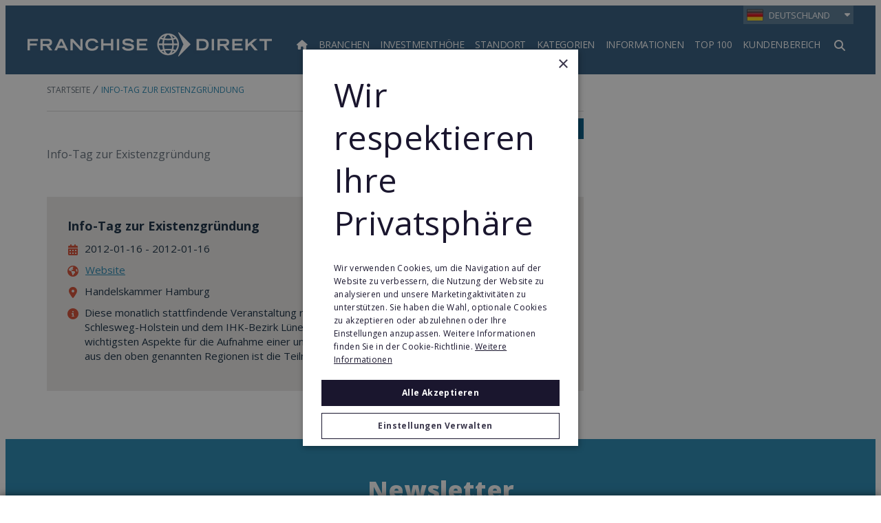

--- FILE ---
content_type: text/html;charset=UTF-8
request_url: https://www.franchisedirekt.com/kalender/infotagzurexistenzgrndung/1581/
body_size: 26353
content:
<!DOCTYPE html>
<html class="EventPage" lang="de"><head>
    <meta charset="UTF-8"><style>
    body:before {
        visibility: hidden;
        border: 0;
        clip: rect(0, 0, 0, 0);
        height: 1px;
        margin: -1px;
        overflow: hidden;
        padding: 0;
        position: absolute;
        width: 1px;
    }

    @media only screen and (min-width: 320px) {
        body:before {
            content: "mq-xs";
        }
    }

    @media only screen and (min-width: 568px) {
        body:before {
            content: "mq-sm";
        }
    }

    @media only screen and (min-width: 768px) {
        body:before {
            content: "mq-md";
        }
    }

    @media only screen and (min-width: 1024px) {
        body:before {
            content: "mq-lg";
        }
    }

    @media only screen and (min-width: 1240px) {
        body:before {
            content: "mq-hk";
        }
    }

    @media only screen and (min-width: 1440px) {
        body:before {
            content: "mq-xl";
        }
    }

    @media only screen and (min-width: 1620px) {
        body:before {
            content: "mq-xls";
        }
    }
</style><style type="text/css">:root {
    --fd-blue: #9CBAFF;
    --fd-blue-1: #2487B2;
    --fd-blue-2: #2F587C;
    --fd-blue-3: #1D46A4;
    --fd-blue-4: #2C3E52;
    --fd-blue-5: #142B40;
    --fd-blue-6: #001E62;
    --fd-blue-7: #1A162E;
    --fd-blue-8: #e2e8f0;

    --fd-purple: #7d477d;

    --fd-orange: #ff9f00;
    --fd-orange-1: #e47c03;

    --fd-green: #8fa51e;

    --fd-red: #d54d32;
    --fd-red-1: #ff6868;

    --fd-gray: #faf9f9;
    --fd-gray-1: #f0f0f0;
    --fd-gray-2: #f2f1f0;
    --fd-gray-3: #ebeae8;
    --fd-gray-4: #f1eced;
    --fd-gray-5: #eaedf3;
    --fd-gray-6: #d9d8d7;
    --fd-gray-7: #d3d3d3;
    --fd-gray-8: #999999;
    --fd-gray-9: #848484;
    --fd-gray-10: #384350;
    --fd-gray-11: #0000001a;
    --fd-gray-12: #0000000f;
    --fd-gray-13: #f2f5f9;
    --fd-gray-14: #f1f5f9;

    --fd-charcoal: #626e7a;
    --fd-charcoal-1: #222d40;

    --error: #ee0120;
    --success: #28a745;
    --live: #ee0120;
    --white: #fff;
    --black: #000;

    --color-primary: var(--fd-blue-1);

    --color-primary-text: var(--fd-charcoal);
    --color-secondary-text: var(--fd-gray-8);
    --color-text-inverse: var(--white);
    --color-site-bg: var(--white);
    --color-border: var(--fd-gray-6);

    --color-header-bg: var(--fd-blue-2);
    --color-header-text:  var(--white);
    --color-header-border: var(--fd-gray-6);

    --color-hat-bg: var(--fd-blue-1);
    --color-hat-text: var(--white);

    --color-footer-bg: var(--fd-blue-2);
    --color-footer-text: var(--white);

    --color-banner-bg: var(--fd-blue-1);
    --color-banner-text: var(--white);

    --color-link-text: var(--fd-blue-1);
    --color-link-text-hover: var(--fd-blue-1);

    --color-module-title: var(--fd-blue-5);

    --facebook: #3b5997;
    --twitter: #000000;
    --youtube: #be1522;
    --linkedin: #005a87;
    --tumblr: #34526f;
    --instagram: #c13584;
    --pinterest: #e60023;
}
</style>
    <style type="text/css">:root {
  --font-1: "Open Sans", sans-serif;
}

body {
  --font-1: "Open Sans";
  --font-page-titles: var(--font-1);
  --font-list-titles: var(--font-1);
  --font-promo-titles: var(--font-1);
  --font-description: var(--font-1);
  --font-quote: var(--font-1);
}
</style>
    <style type="text/css">:root {
    --container-max-wdth: 1200px;
    --container-narrow-wdth: 780px;
    --gap: 20px;

    
}</style><link rel="preconnect" href="https://fonts.googleapis.com">
<link rel="preconnect" href="https://fonts.gstatic.com" crossorigin>
<link href="https://fonts.googleapis.com/css2?family=Open+Sans:ital,wght@0,300;0,400;0,700;0,800;1,400;1,700&display=swap" rel="stylesheet">
<script defer as="script" src="https://kit.fontawesome.com/3a55385e84.js" crossorigin="anonymous"></script>

    <meta property="og:title" content="Info-Tag zur Existenzgründung">

    <meta property="og:url" content="https://www.franchisedirekt.com/kalender/infotagzurexistenzgrndung/1581/">


    <meta property="og:description" content="Diese monatlich stattfindende Veranstaltung richtet sich speziell an Existenzgründer aus Hamburg, Schlesweg-Holstein und dem IHK-Bezirk Lüneburg. In zahltreichen Vorträgen werden die wichtigsten Aspekte für die Aufnahme einer unternehmerischen Tätigkeit behandelt. Für Teilnehmer aus den oben…">

    <meta property="og:site_name" content="Deutschland">



    <meta property="og:type" content="website">

    
    <meta name="twitter:card" content="summary_large_image"/>
    
    
    
    
    <meta name="twitter:description" content="Diese monatlich stattfindende Veranstaltung richtet sich speziell an Existenzgründer aus Hamburg, Schlesweg-Holstein und dem IHK-Bezirk Lüneburg. In zahltreichen Vorträgen werden die wichtigsten Aspekte für die Aufnahme einer unternehmerischen Tätigkeit behandelt. Für Teilnehmer aus den oben genannten Regionen ist die Teilnahme kostenfrei (ansonsten 50 €)."/>
    
    

    
    
    <meta name="twitter:site" content="@franchisedirekt"/>
    
    
    
    <meta name="twitter:title" content="Info-Tag zur Existenzgründung"/>
    

    <meta property="fb:app_id" content="3220250721325111">


    <meta name="google-site-verification" content="d2oiW82teZfQJM7HCTkVi9RIM9brrAScVZDPnueiPVQ">

<link data-cssvarsponyfill="true" class="Webpack-css" rel="stylesheet" href="https://franchisedirect-40-prod-ops.s3.amazonaws.com/resource/00000188-de7f-dad0-a7cb-ff7f59200000/styleguide/All.min.46935a7d39a6f0b006c6d4dfed1758d9.gz.css">

    <style>[data-contain-layout] .PromoK-title {
	font-size: 21px;
}

[data-has-footerLogo] .Page-footer-row, 
[data-has-logos] .Page-footer-row {
	align-items: flex-start;
}</style>
<style>.FDDRankingItemPage-buttons {
	display: grid;
    gap: 10px;
} 

.FDDRankingItemPage-buttons .LeadButton {
	margin: 0;
} </style>
<style>li.FooterNavigation-items-item:nth-child(4) {
    pointer-events: none;
}
@media only screen and (max-width: 567px) {
    .FooterNavigation-items-item:nth-child(3) {
        padding-left: unset;
    }
}
.FooterNavigationItem-items-item a.NavigationLink {
    display: grid;
}
@media only screen and (min-width: 1024px) {
    .Page-footer-content-inline {
        padding-left: 15%;
    }
}
ul.FooterNavigationItem-items {
    overflow-wrap: anywhere;
}</style>
<style>span#defaultResaleMoreImages_2 {
    display: none !important;
}
span#defaultResaleMoreImages_1 {
    display: block !important;
}</style>
<style>@media only screen and (min-width: 768px) {
    .LeadMultiForm[data-active-step="2"] .LeadMultiForm-profilePromos-container {
        overflow-x: auto;
        overflow-y: visible;
    }
}
.LeadMultiForm-profilePromos{display:none;}</style>
<style>.SearchResultsModule .ProfilePromo-ctaLink {
    display: none;
}</style>
<meta name="viewport" content="width=device-width, initial-scale=1, minimum-scale=1, maximum-scale=5"><title>Info-Tag zur Existenzgründung</title><meta name="description" content="Bei Franchise Direkt finden Sie über 200 Franchise-Unternehmen, die Ihnen zur Selbstständigkeit verhelfen ✔ Top-Franchise-Portal ✔erprobte Geschäftsideen "><link rel="canonical" href="https://www.franchisedirekt.com/kalender/infotagzurexistenzgrndung/1581/"><meta name="brightspot.contentId" content="0000015c-d8f6-d671-affd-dbfe79470000"><link rel="apple-touch-icon"sizes="180x180"href="/apple-touch-icon.png"><link rel="icon"type="image/png"href="/favicon-32x32.png"><link rel="icon"type="image/png"href="/favicon-16x16.png">
<!-- Google Tag Manager -->
<script>(function(w,d,s,l,i){w[l]=w[l]||[];w[l].push({'gtm.start':
new Date().getTime(),event:'gtm.js'});var f=d.getElementsByTagName(s)[0],
j=d.createElement(s),dl=l!='dataLayer'?'&l='+l:'';j.async=true;j.src=
'https://www.googletagmanager.com/gtm.js?id='+i+dl;f.parentNode.insertBefore(j,f);
})(window,document,'script','dataLayer','GTM-WL699JM');
</script>
<!-- End Google Tag Manager -->
<!--for check the tag manager is configured -->
<script>
    window.tagManager = true
</script>
<!--end check tag manager is configured -->



    
    
    <meta name="brightspot.cached" content="false">

    <!-- this will add webcomponent polyfills based on browsers. As of 04/29/21 still needed for IE11 and Safari -->
    <script src="https://franchisedirect-40-prod-ops.s3.amazonaws.com/resource/00000188-de7f-dad0-a7cb-ff7f59200000/webcomponents-loader/webcomponents-loader.2938a610ca02c611209b1a5ba2884385.gz.js"></script>    <!--This is needed for custom elements to function in browsers that
    support them natively but that are using es6 code transpiled to es5.
    This will cause a non-fatal error to show up in the IE11 console.
    It can be safely ignored. https://github.com/webcomponents/webcomponentsjs/issues/749 -->
    <script>
        (function () {
        'use strict';

        (()=>{'use strict';if(!window.customElements)return;const a=HTMLElement,b=window.customElements.define,c=window.customElements.get,d=new Map,e=new Map;let f=!1,g=!1;HTMLElement=function(){if(!f){const a=d.get(this.constructor),b=c.call(window.customElements,a);g=!0;const e=new b;return e}f=!1;},HTMLElement.prototype=a.prototype;Object.defineProperty(window,'customElements',{value:window.customElements,configurable:!0,writable:!0}),Object.defineProperty(window.customElements,'define',{value:(c,h)=>{const i=h.prototype,j=class extends a{constructor(){super(),Object.setPrototypeOf(this,i),g||(f=!0,h.call(this)),g=!1;}},k=j.prototype;j.observedAttributes=h.observedAttributes,k.connectedCallback=i.connectedCallback,k.disconnectedCallback=i.disconnectedCallback,k.attributeChangedCallback=i.attributeChangedCallback,k.adoptedCallback=i.adoptedCallback,d.set(h,c),e.set(c,h),b.call(window.customElements,c,j);},configurable:!0,writable:!0}),Object.defineProperty(window.customElements,'get',{value:(a)=>e.get(a),configurable:!0,writable:!0});})();

        /**
        @license
        Copyright (c) 2017 The Polymer Project Authors. All rights reserved.
        This code may only be used under the BSD style license found at http://polymer.github.io/LICENSE.txt
        The complete set of authors may be found at http://polymer.github.io/AUTHORS.txt
        The complete set of contributors may be found at http://polymer.github.io/CONTRIBUTORS.txt
        Code distributed by Google as part of the polymer project is also
        subject to an additional IP rights grant found at http://polymer.github.io/PATENTS.txt
        */
        }());
    </script>
    <script>
        /**
            For the fastest load times https://developers.google.com/speed/docs/insights/BlockingJS
            and to prevent any FOUC, as well as prevent any race conditions for browsers that also
            rely on the CSS variables polyfill, this is inlined.
        **/
        if (!window.customElements) {
            (function(){
                'use strict';var h=new function(){};var aa=new Set("annotation-xml color-profile font-face font-face-src font-face-uri font-face-format font-face-name missing-glyph".split(" "));function m(b){var a=aa.has(b);b=/^[a-z][.0-9_a-z]*-[\-.0-9_a-z]*$/.test(b);return!a&&b}function n(b){var a=b.isConnected;if(void 0!==a)return a;for(;b&&!(b.__CE_isImportDocument||b instanceof Document);)b=b.parentNode||(window.ShadowRoot&&b instanceof ShadowRoot?b.host:void 0);return!(!b||!(b.__CE_isImportDocument||b instanceof Document))}
                function p(b,a){for(;a&&a!==b&&!a.nextSibling;)a=a.parentNode;return a&&a!==b?a.nextSibling:null}
                function t(b,a,c){c=c?c:new Set;for(var d=b;d;){if(d.nodeType===Node.ELEMENT_NODE){var e=d;a(e);var f=e.localName;if("link"===f&&"import"===e.getAttribute("rel")){d=e.import;if(d instanceof Node&&!c.has(d))for(c.add(d),d=d.firstChild;d;d=d.nextSibling)t(d,a,c);d=p(b,e);continue}else if("template"===f){d=p(b,e);continue}if(e=e.__CE_shadowRoot)for(e=e.firstChild;e;e=e.nextSibling)t(e,a,c)}d=d.firstChild?d.firstChild:p(b,d)}}function u(b,a,c){b[a]=c};function v(){this.a=new Map;this.s=new Map;this.f=[];this.b=!1}function ba(b,a,c){b.a.set(a,c);b.s.set(c.constructor,c)}function w(b,a){b.b=!0;b.f.push(a)}function x(b,a){b.b&&t(a,function(a){return y(b,a)})}function y(b,a){if(b.b&&!a.__CE_patched){a.__CE_patched=!0;for(var c=0;c<b.f.length;c++)b.f[c](a)}}function z(b,a){var c=[];t(a,function(b){return c.push(b)});for(a=0;a<c.length;a++){var d=c[a];1===d.__CE_state?b.connectedCallback(d):A(b,d)}}
                function B(b,a){var c=[];t(a,function(b){return c.push(b)});for(a=0;a<c.length;a++){var d=c[a];1===d.__CE_state&&b.disconnectedCallback(d)}}
                function C(b,a,c){c=c?c:{};var d=c.w||new Set,e=c.i||function(a){return A(b,a)},f=[];t(a,function(a){if("link"===a.localName&&"import"===a.getAttribute("rel")){var c=a.import;c instanceof Node&&(c.__CE_isImportDocument=!0,c.__CE_hasRegistry=!0);c&&"complete"===c.readyState?c.__CE_documentLoadHandled=!0:a.addEventListener("load",function(){var c=a.import;if(!c.__CE_documentLoadHandled){c.__CE_documentLoadHandled=!0;var f=new Set(d);f.delete(c);C(b,c,{w:f,i:e})}})}else f.push(a)},d);if(b.b)for(a=0;a<
                f.length;a++)y(b,f[a]);for(a=0;a<f.length;a++)e(f[a])}
                function A(b,a){if(void 0===a.__CE_state){var c=a.ownerDocument;if(c.defaultView||c.__CE_isImportDocument&&c.__CE_hasRegistry)if(c=b.a.get(a.localName)){c.constructionStack.push(a);var d=c.constructor;try{try{if(new d!==a)throw Error("The custom element constructor did not produce the element being upgraded.");}finally{c.constructionStack.pop()}}catch(r){throw a.__CE_state=2,r;}a.__CE_state=1;a.__CE_definition=c;if(c.attributeChangedCallback)for(c=c.observedAttributes,d=0;d<c.length;d++){var e=c[d],
                        f=a.getAttribute(e);null!==f&&b.attributeChangedCallback(a,e,null,f,null)}n(a)&&b.connectedCallback(a)}}}v.prototype.connectedCallback=function(b){var a=b.__CE_definition;a.connectedCallback&&a.connectedCallback.call(b)};v.prototype.disconnectedCallback=function(b){var a=b.__CE_definition;a.disconnectedCallback&&a.disconnectedCallback.call(b)};
                v.prototype.attributeChangedCallback=function(b,a,c,d,e){var f=b.__CE_definition;f.attributeChangedCallback&&-1<f.observedAttributes.indexOf(a)&&f.attributeChangedCallback.call(b,a,c,d,e)};function D(b,a){this.c=b;this.a=a;this.b=void 0;C(this.c,this.a);"loading"===this.a.readyState&&(this.b=new MutationObserver(this.f.bind(this)),this.b.observe(this.a,{childList:!0,subtree:!0}))}function E(b){b.b&&b.b.disconnect()}D.prototype.f=function(b){var a=this.a.readyState;"interactive"!==a&&"complete"!==a||E(this);for(a=0;a<b.length;a++)for(var c=b[a].addedNodes,d=0;d<c.length;d++)C(this.c,c[d])};function ca(){var b=this;this.b=this.a=void 0;this.f=new Promise(function(a){b.b=a;b.a&&a(b.a)})}function F(b){if(b.a)throw Error("Already resolved.");b.a=void 0;b.b&&b.b(void 0)};function G(b){this.j=!1;this.c=b;this.o=new Map;this.l=function(b){return b()};this.g=!1;this.m=[];this.u=new D(b,document)}
                G.prototype.define=function(b,a){var c=this;if(!(a instanceof Function))throw new TypeError("Custom element constructors must be functions.");if(!m(b))throw new SyntaxError("The element name '"+b+"' is not valid.");if(this.c.a.get(b))throw Error("A custom element with name '"+b+"' has already been defined.");if(this.j)throw Error("A custom element is already being defined.");this.j=!0;var d,e,f,r,k;try{var g=function(b){var a=l[b];if(void 0!==a&&!(a instanceof Function))throw Error("The '"+b+"' callback must be a function.");
                    return a},l=a.prototype;if(!(l instanceof Object))throw new TypeError("The custom element constructor's prototype is not an object.");d=g("connectedCallback");e=g("disconnectedCallback");f=g("adoptedCallback");r=g("attributeChangedCallback");k=a.observedAttributes||[]}catch(q){return}finally{this.j=!1}a={localName:b,constructor:a,connectedCallback:d,disconnectedCallback:e,adoptedCallback:f,attributeChangedCallback:r,observedAttributes:k,constructionStack:[]};ba(this.c,b,a);this.m.push(a);this.g||
                (this.g=!0,this.l(function(){return da(c)}))};G.prototype.i=function(b){C(this.c,b)};function da(b){if(!1!==b.g){b.g=!1;for(var a=b.m,c=[],d=new Map,e=0;e<a.length;e++)d.set(a[e].localName,[]);C(b.c,document,{i:function(a){if(void 0===a.__CE_state){var e=a.localName,f=d.get(e);f?f.push(a):b.c.a.get(e)&&c.push(a)}}});for(e=0;e<c.length;e++)A(b.c,c[e]);for(;0<a.length;){for(var f=a.shift(),e=f.localName,f=d.get(f.localName),r=0;r<f.length;r++)A(b.c,f[r]);(e=b.o.get(e))&&F(e)}}}
                G.prototype.get=function(b){if(b=this.c.a.get(b))return b.constructor};G.prototype.whenDefined=function(b){if(!m(b))return Promise.reject(new SyntaxError("'"+b+"' is not a valid custom element name."));var a=this.o.get(b);if(a)return a.f;a=new ca;this.o.set(b,a);this.c.a.get(b)&&!this.m.some(function(a){return a.localName===b})&&F(a);return a.f};G.prototype.v=function(b){E(this.u);var a=this.l;this.l=function(c){return b(function(){return a(c)})}};window.CustomElementRegistry=G;
                G.prototype.define=G.prototype.define;G.prototype.upgrade=G.prototype.i;G.prototype.get=G.prototype.get;G.prototype.whenDefined=G.prototype.whenDefined;G.prototype.polyfillWrapFlushCallback=G.prototype.v;var H=window.Document.prototype.createElement,ea=window.Document.prototype.createElementNS,fa=window.Document.prototype.importNode,ga=window.Document.prototype.prepend,ha=window.Document.prototype.append,ia=window.DocumentFragment.prototype.prepend,ja=window.DocumentFragment.prototype.append,I=window.Node.prototype.cloneNode,J=window.Node.prototype.appendChild,K=window.Node.prototype.insertBefore,L=window.Node.prototype.removeChild,M=window.Node.prototype.replaceChild,N=Object.getOwnPropertyDescriptor(window.Node.prototype,
                        "textContent"),O=window.Element.prototype.attachShadow,P=Object.getOwnPropertyDescriptor(window.Element.prototype,"innerHTML"),Q=window.Element.prototype.getAttribute,R=window.Element.prototype.setAttribute,S=window.Element.prototype.removeAttribute,T=window.Element.prototype.getAttributeNS,U=window.Element.prototype.setAttributeNS,ka=window.Element.prototype.removeAttributeNS,la=window.Element.prototype.insertAdjacentElement,ma=window.Element.prototype.insertAdjacentHTML,na=window.Element.prototype.prepend,
                        oa=window.Element.prototype.append,V=window.Element.prototype.before,pa=window.Element.prototype.after,qa=window.Element.prototype.replaceWith,ra=window.Element.prototype.remove,sa=HTMLElement,W=Object.getOwnPropertyDescriptor(HTMLElement.prototype,"innerHTML"),ta=HTMLElement.prototype.insertAdjacentElement,ua=HTMLElement.prototype.insertAdjacentHTML;function va(){var b=X;HTMLElement=function(){function a(){var a=this.constructor,d=b.s.get(a);if(!d)throw Error("The custom element being constructed was not registered with `customElements`.");var e=d.constructionStack;if(!e.length)return e=H.call(document,d.localName),Object.setPrototypeOf(e,a.prototype),e.__CE_state=1,e.__CE_definition=d,y(b,e),e;var d=e.length-1,f=e[d];if(f===h)throw Error("The HTMLElement constructor was either called reentrantly for this constructor or called multiple times.");
                    e[d]=h;Object.setPrototypeOf(f,a.prototype);y(b,f);return f}a.prototype=sa.prototype;return a}()};function Y(b,a,c){function d(a){return function(c){for(var e=[],d=0;d<arguments.length;++d)e[d-0]=arguments[d];for(var d=[],f=[],l=0;l<e.length;l++){var q=e[l];q instanceof Element&&n(q)&&f.push(q);if(q instanceof DocumentFragment)for(q=q.firstChild;q;q=q.nextSibling)d.push(q);else d.push(q)}a.apply(this,e);for(e=0;e<f.length;e++)B(b,f[e]);if(n(this))for(e=0;e<d.length;e++)f=d[e],f instanceof Element&&z(b,f)}}c.h&&(a.prepend=d(c.h));c.append&&(a.append=d(c.append))};function wa(){var b=X;u(Document.prototype,"createElement",function(a){if(this.__CE_hasRegistry){var c=b.a.get(a);if(c)return new c.constructor}a=H.call(this,a);y(b,a);return a});u(Document.prototype,"importNode",function(a,c){a=fa.call(this,a,c);this.__CE_hasRegistry?C(b,a):x(b,a);return a});u(Document.prototype,"createElementNS",function(a,c){if(this.__CE_hasRegistry&&(null===a||"http://www.w3.org/1999/xhtml"===a)){var d=b.a.get(c);if(d)return new d.constructor}a=ea.call(this,a,c);y(b,a);return a});
                    Y(b,Document.prototype,{h:ga,append:ha})};function xa(){var b=X;function a(a,d){Object.defineProperty(a,"textContent",{enumerable:d.enumerable,configurable:!0,get:d.get,set:function(a){if(this.nodeType===Node.TEXT_NODE)d.set.call(this,a);else{var e=void 0;if(this.firstChild){var c=this.childNodes,k=c.length;if(0<k&&n(this))for(var e=Array(k),g=0;g<k;g++)e[g]=c[g]}d.set.call(this,a);if(e)for(a=0;a<e.length;a++)B(b,e[a])}}})}u(Node.prototype,"insertBefore",function(a,d){if(a instanceof DocumentFragment){var e=Array.prototype.slice.apply(a.childNodes);
                    a=K.call(this,a,d);if(n(this))for(d=0;d<e.length;d++)z(b,e[d]);return a}e=n(a);d=K.call(this,a,d);e&&B(b,a);n(this)&&z(b,a);return d});u(Node.prototype,"appendChild",function(a){if(a instanceof DocumentFragment){var c=Array.prototype.slice.apply(a.childNodes);a=J.call(this,a);if(n(this))for(var e=0;e<c.length;e++)z(b,c[e]);return a}c=n(a);e=J.call(this,a);c&&B(b,a);n(this)&&z(b,a);return e});u(Node.prototype,"cloneNode",function(a){a=I.call(this,a);this.ownerDocument.__CE_hasRegistry?C(b,a):x(b,a);
                    return a});u(Node.prototype,"removeChild",function(a){var c=n(a),e=L.call(this,a);c&&B(b,a);return e});u(Node.prototype,"replaceChild",function(a,d){if(a instanceof DocumentFragment){var e=Array.prototype.slice.apply(a.childNodes);a=M.call(this,a,d);if(n(this))for(B(b,d),d=0;d<e.length;d++)z(b,e[d]);return a}var e=n(a),f=M.call(this,a,d),c=n(this);c&&B(b,d);e&&B(b,a);c&&z(b,a);return f});N&&N.get?a(Node.prototype,N):w(b,function(b){a(b,{enumerable:!0,configurable:!0,get:function(){for(var a=[],b=
                            0;b<this.childNodes.length;b++)a.push(this.childNodes[b].textContent);return a.join("")},set:function(a){for(;this.firstChild;)L.call(this,this.firstChild);J.call(this,document.createTextNode(a))}})})};function ya(b){var a=Element.prototype;function c(a){return function(e){for(var c=[],d=0;d<arguments.length;++d)c[d-0]=arguments[d];for(var d=[],k=[],g=0;g<c.length;g++){var l=c[g];l instanceof Element&&n(l)&&k.push(l);if(l instanceof DocumentFragment)for(l=l.firstChild;l;l=l.nextSibling)d.push(l);else d.push(l)}a.apply(this,c);for(c=0;c<k.length;c++)B(b,k[c]);if(n(this))for(c=0;c<d.length;c++)k=d[c],k instanceof Element&&z(b,k)}}V&&(a.before=c(V));V&&(a.after=c(pa));qa&&u(a,"replaceWith",function(a){for(var e=
                        [],c=0;c<arguments.length;++c)e[c-0]=arguments[c];for(var c=[],d=[],k=0;k<e.length;k++){var g=e[k];g instanceof Element&&n(g)&&d.push(g);if(g instanceof DocumentFragment)for(g=g.firstChild;g;g=g.nextSibling)c.push(g);else c.push(g)}k=n(this);qa.apply(this,e);for(e=0;e<d.length;e++)B(b,d[e]);if(k)for(B(b,this),e=0;e<c.length;e++)d=c[e],d instanceof Element&&z(b,d)});ra&&u(a,"remove",function(){var a=n(this);ra.call(this);a&&B(b,this)})};function za(){var b=X;function a(a,c){Object.defineProperty(a,"innerHTML",{enumerable:c.enumerable,configurable:!0,get:c.get,set:function(a){var e=this,d=void 0;n(this)&&(d=[],t(this,function(a){a!==e&&d.push(a)}));c.set.call(this,a);if(d)for(var f=0;f<d.length;f++){var r=d[f];1===r.__CE_state&&b.disconnectedCallback(r)}this.ownerDocument.__CE_hasRegistry?C(b,this):x(b,this);return a}})}function c(a,c){u(a,"insertAdjacentElement",function(a,e){var d=n(e);a=c.call(this,a,e);d&&B(b,e);n(a)&&z(b,e);
                    return a})}function d(a,c){function e(a,e){for(var c=[];a!==e;a=a.nextSibling)c.push(a);for(e=0;e<c.length;e++)C(b,c[e])}u(a,"insertAdjacentHTML",function(a,b){a=a.toLowerCase();if("beforebegin"===a){var d=this.previousSibling;c.call(this,a,b);e(d||this.parentNode.firstChild,this)}else if("afterbegin"===a)d=this.firstChild,c.call(this,a,b),e(this.firstChild,d);else if("beforeend"===a)d=this.lastChild,c.call(this,a,b),e(d||this.firstChild,null);else if("afterend"===a)d=this.nextSibling,c.call(this,
                        a,b),e(this.nextSibling,d);else throw new SyntaxError("The value provided ("+String(a)+") is not one of 'beforebegin', 'afterbegin', 'beforeend', or 'afterend'.");})}O&&u(Element.prototype,"attachShadow",function(a){return this.__CE_shadowRoot=a=O.call(this,a)});P&&P.get?a(Element.prototype,P):W&&W.get?a(HTMLElement.prototype,W):w(b,function(b){a(b,{enumerable:!0,configurable:!0,get:function(){return I.call(this,!0).innerHTML},set:function(a){var b="template"===this.localName,e=b?this.content:this,
                            c=H.call(document,this.localName);for(c.innerHTML=a;0<e.childNodes.length;)L.call(e,e.childNodes[0]);for(a=b?c.content:c;0<a.childNodes.length;)J.call(e,a.childNodes[0])}})});u(Element.prototype,"setAttribute",function(a,c){if(1!==this.__CE_state)return R.call(this,a,c);var e=Q.call(this,a);R.call(this,a,c);c=Q.call(this,a);b.attributeChangedCallback(this,a,e,c,null)});u(Element.prototype,"setAttributeNS",function(a,c,d){if(1!==this.__CE_state)return U.call(this,a,c,d);var e=T.call(this,a,c);U.call(this,
                        a,c,d);d=T.call(this,a,c);b.attributeChangedCallback(this,c,e,d,a)});u(Element.prototype,"removeAttribute",function(a){if(1!==this.__CE_state)return S.call(this,a);var c=Q.call(this,a);S.call(this,a);null!==c&&b.attributeChangedCallback(this,a,c,null,null)});u(Element.prototype,"removeAttributeNS",function(a,c){if(1!==this.__CE_state)return ka.call(this,a,c);var d=T.call(this,a,c);ka.call(this,a,c);var e=T.call(this,a,c);d!==e&&b.attributeChangedCallback(this,c,d,e,a)});ta?c(HTMLElement.prototype,
                        ta):la?c(Element.prototype,la):console.warn("Custom Elements: `Element#insertAdjacentElement` was not patched.");ua?d(HTMLElement.prototype,ua):ma?d(Element.prototype,ma):console.warn("Custom Elements: `Element#insertAdjacentHTML` was not patched.");Y(b,Element.prototype,{h:na,append:oa});ya(b)};/*

                Copyright (c) 2016 The Polymer Project Authors. All rights reserved.
                This code may only be used under the BSD style license found at http://polymer.github.io/LICENSE.txt
                The complete set of authors may be found at http://polymer.github.io/AUTHORS.txt
                The complete set of contributors may be found at http://polymer.github.io/CONTRIBUTORS.txt
                Code distributed by Google as part of the polymer project is also
                subject to an additional IP rights grant found at http://polymer.github.io/PATENTS.txt
                */
                var Z=window.customElements;if(!Z||Z.forcePolyfill||"function"!=typeof Z.define||"function"!=typeof Z.get){var X=new v;va();wa();Y(X,DocumentFragment.prototype,{h:ia,append:ja});xa();za();document.__CE_hasRegistry=!0;var customElements=new G(X);Object.defineProperty(window,"customElements",{configurable:!0,enumerable:!0,value:customElements})};
            }).call(self);
        }

        /**
            This allows us to load the IE polyfills via feature detection so that they do not load
            needlessly in the browsers that do not need them. It also ensures they are loaded
            non async so that they load before the rest of our JS.
        */
        var head = document.getElementsByTagName('head')[0];
        if (!window.CSS || !window.CSS.supports || !window.CSS.supports('--fake-var', 0)) {
            var script = document.createElement('script');
            script.setAttribute('src', "https://franchisedirect-40-prod-ops.s3.amazonaws.com/resource/00000188-de7f-dad0-a7cb-ff7f59200000/styleguide/util/IEPolyfills.7f0ceb3bf846bb6d025170f99f4e5167.gz.js");
            script.setAttribute('type', 'text/javascript');
            script.async = false;
            head.appendChild(script);
        }
    </script><script src="https://franchisedirect-40-prod-ops.s3.amazonaws.com/resource/00000188-de7f-dad0-a7cb-ff7f59200000/styleguide/All.min.83c6b80037f3efaa73e92ce385d88e39.gz.js" defer></script>

    

    <script>

    window.fbAsyncInit = function() {
        FB.init({
            
                appId : '3220250721325111',
            
            xfbml : true,
            version : 'v2.9'
        });
    };

    window.addEventListener('load', (event) => {
        (function(d, s, id){
            var js, fjs = d.getElementsByTagName(s)[0];
            if (d.getElementById(id)) {return;}
            js = d.createElement(s); js.id = id;
            js.src = "//connect.facebook.net/en_US/sdk.js";
            fjs.parentNode.insertBefore(js, fjs);
        }(document, 'script', 'facebook-jssdk'));
    });
</script>

<!-- Global site tag (gtag.js) - Google Analytics -->
<script async src="https://www.googletagmanager.com/gtag/js?id=G-PV4PDRVCRQ"></script>
<script>
    window.dataLayer = window.dataLayer || [];
    function gtag(){window.dataLayer.push(arguments);}

    gtag('js', new Date());
    
    gtag('config', 'G-PV4PDRVCRQ');
    
</script>

<script>	!function(f,b,e,v,n,t,s){if(f.fbq)return;n=f.fbq=function(){n.callMethod?
	n.callMethod.apply(n,arguments):n.queue.push(arguments)};if(!f._fbq)f._fbq=n;
	n.push=n;n.loaded=!0;n.version='2.0';n.queue=[];t=b.createElement(e);t.async=!0;
	t.src=v;s=b.getElementsByTagName(e)[0];s.parentNode.insertBefore(t,s)}(window,
	document,'script','https://connect.facebook.net/en_US/fbevents.js');
	fbq('init', '315682851889147'); // Insert your pixel ID here.
	fbq('track', 'PageView');</script>
<script>gtag('config', 'AW-1047280992');</script>
<script src="//cdn-4.convertexperiments.com/v1/js/10043568-10046308.js"></script>
<script>var checkExist = setInterval(function () {
 
    // console.log('im in');
    
 if(document.querySelectorAll('.NavigationItem-text-link-label')[13].innerText=='KUNDEN-LOGIN'||document.querySelectorAll('.NavigationItem-text-link-label')[13].innerText=='Kunden-Login'){
  document.querySelectorAll('.NavigationItem-text-link-label')[13].innerText='Kundenbereich'  
}
     if(document.querySelectorAll('span.NavigationLink-title')[166].textContent=='Beitreten'
){
 document.querySelectorAll('span.NavigationLink-title')[166].textContent='Registrieren'
 
}
  //  clearInterval(checkExist);
}, 20); // check every 20ms
domReady(() => checkExist);</script>
<script>var checkExist = setInterval(function () {
  if (document.getElementById("cookiescript_injected_wrapper") && document.getElementById('cookiescript_buttons').childElementCount ==3 && document.getElementById('cookiescript_manage_wrap')) {
      document.getElementById('cookiescript_accept').insertAdjacentElement('afterend', document.getElementById('cookiescript_manage_wrap'))
                                            
                                             }
  //  clearInterval(checkExist);
}, 20); // check every 20ms
domReady(() => checkExist);</script>
</head>

    <body class="Page-body"data-has-aside="false"

data-lead-style="large" data-sticky-header  data-iso-code="DE"



 data-heading-inline 



 data-geo-lookup-api="https://ipinfo.io/json?token=9fb04228baef3f" 
 data-geo-lookup-country-mapper="country" 
 data-geo-lookup-region-mapper="region" >
<!-- Google Tag Manager (noscript) -->
<noscript><iframe src="https://www.googletagmanager.com/ns.html?id=GTM-WL699JM"
height="0" width="0" style="display:none;visibility:hidden"></iframe></noscript>
<!-- End Google Tag Manager (noscript) -->

<svg xmlns="http://www.w3.org/2000/svg" style="display:none" id="iconsMap">
    <symbol id="icon-web" viewBox="0 0 30 30">
        <svg xmlns="http://www.w3.org/2000/svg" viewBox="0 0 24 24" fill="#ff9f00" class="w-6 h-6">
            <path fill-rule="evenodd" fill="#ff9f00" d="M12 2.25c-5.385 0-9.75 4.365-9.75 9.75s4.365 9.75 9.75 9.75 9.75-4.365 9.75-9.75S17.385 2.25 12 2.25ZM6.262 6.072a8.25 8.25 0 1 0 10.562-.766 4.5 4.5 0 0 1-1.318 1.357L14.25 7.5l.165.33a.809.809 0 0 1-1.086 1.085l-.604-.302a1.125 1.125 0 0 0-1.298.21l-.132.131c-.439.44-.439 1.152 0 1.591l.296.296c.256.257.622.374.98.314l1.17-.195c.323-.054.654.036.905.245l1.33 1.108c.32.267.46.694.358 1.1a8.7 8.7 0 0 1-2.288 4.04l-.723.724a1.125 1.125 0 0 1-1.298.21l-.153-.076a1.125 1.125 0 0 1-.622-1.006v-1.089c0-.298-.119-.585-.33-.796l-1.347-1.347a1.125 1.125 0 0 1-.21-1.298L9.75 12l-1.64-1.64a6 6 0 0 1-1.676-3.257l-.172-1.03Z" clip-rule="evenodd" />
        </svg>
    </symbol>
    <symbol id="icon-phone" viewBox="0 0 30 30">
        <svg xmlns="http://www.w3.org/2000/svg" viewBox="0 0 24 24" fill="#ff9f00" class="w-6 h-6">
            <path fill-rule="evenodd" fill="#ff9f00" d="M1.5 4.5a3 3 0 0 1 3-3h1.372c.86 0 1.61.586 1.819 1.42l1.105 4.423a1.875 1.875 0 0 1-.694 1.955l-1.293.97c-.135.101-.164.249-.126.352a11.285 11.285 0 0 0 6.697 6.697c.103.038.25.009.352-.126l.97-1.293a1.875 1.875 0 0 1 1.955-.694l4.423 1.105c.834.209 1.42.959 1.42 1.82V19.5a3 3 0 0 1-3 3h-2.25C8.552 22.5 1.5 15.448 1.5 6.75V4.5Z" clip-rule="evenodd" />
        </svg>
    </symbol>
    <symbol id="icon-email" viewBox="0 0 30 30">
        <svg xmlns="http://www.w3.org/2000/svg" viewBox="0 0 24 24" fill="#ff9f00" class="w-6 h-6">
            <path d="M1.5 8.67v8.58a3 3 0 0 0 3 3h15a3 3 0 0 0 3-3V8.67l-8.928 5.493a3 3 0 0 1-3.144 0L1.5 8.67Z" />
            <path d="M22.5 6.908V6.75a3 3 0 0 0-3-3h-15a3 3 0 0 0-3 3v.158l9.714 5.978a1.5 1.5 0 0 0 1.572 0L22.5 6.908Z" />
        </svg>
    </symbol>
    <symbol id="magnifying-glass" viewBox="0 0 16 16">
         <path fill-rule="evenodd" d="M416 208c0 45.9-14.9 88.3-40 122.7L502.6 457.4c12.5 12.5 12.5 32.8 0 45.3s-32.8 12.5-45.3 0L330.7 376c-34.4 25.2-76.8 40-122.7 40C93.1 416 0 322.9 0 208S93.1 0 208 0S416 93.1 416 208zM208 352a144 144 0 1 0 0-288 144 144 0 1 0 0 288z"/>
    </symbol>
    <symbol id="icon-magnify" viewBox="0 0 22 22">
        <g fill="none" fill-rule="evenodd" transform="translate(-1189 -18)">
            <path fill-rule="nonzero" stroke="currentColor" d="M1197.961 34.024c-3.38.004-6.293-2.379-6.955-5.69-.663-3.312 1.109-6.63 4.231-7.925s6.725-.205 8.604 2.603c1.88 2.807 1.511 6.55-.879 8.938-1.326 1.326-3.124 2.072-5 2.074zm11.944 4.271l-6.076-6.062c2.88-3.192 2.688-8.096-.432-11.055-3.12-2.959-8.031-2.895-11.073.144s-3.106 7.946-.144 11.063c2.961 3.117 7.87 3.308 11.065.431l6.076 6.07c.156.152.403.152.559 0 .15-.151.16-.393.025-.557v-.034z"/>
        </g>
    </symbol>
    <symbol id="close-x" viewBox="0 0 16 16">
        <path fill-rule="evenodd" d="M1.707.293l6.01 6.009 6.01-6.01c.391-.39 1.025-.39 1.415 0 .39.391.39 1.025 0 1.415l-6.01 6.01 6.01 6.01c.39.391.39 1.025 0 1.415-.39.39-1.024.39-1.414 0l-6.011-6.01-6.01 6.01c-.39.39-1.024.39-1.414 0-.39-.39-.39-1.024 0-1.414l6.009-6.011-6.01-6.01c-.39-.39-.39-1.024 0-1.414.391-.39 1.025-.39 1.415 0z"/>
    </symbol>
    <symbol id="chevron" viewBox="0 0 100 100">
        <g>
            <path d="M22.4566257,37.2056786 L-21.4456527,71.9511488 C-22.9248661,72.9681457 -24.9073712,72.5311671 -25.8758148,70.9765924 L-26.9788683,69.2027424 C-27.9450684,67.6481676 -27.5292733,65.5646602 -26.0500598,64.5484493 L20.154796,28.2208967 C21.5532435,27.2597011 23.3600078,27.2597011 24.759951,28.2208967 L71.0500598,64.4659264 C72.5292733,65.4829232 72.9450684,67.5672166 71.9788683,69.1217913 L70.8750669,70.8956413 C69.9073712,72.4502161 67.9241183,72.8848368 66.4449048,71.8694118 L22.4566257,37.2056786 Z" id="Transparent-Chevron" transform="translate(22.500000, 50.000000) rotate(90.000000) translate(-22.500000, -50.000000) "></path>
        </g>
    </symbol>
    <symbol id="icon-arrow-forward" viewBox="0 0 14 9">
        <g fill="none" fill-rule="evenodd" stroke-linecap="round" stroke-linejoin="round">
            <g stroke="currentColor" stroke-width="1.5">
                <path d="M13.5 4.504L.5 4.504M9 8.504L13.5 4.504 9 .504" />
            </g>
        </g>
    </symbol>
    <symbol id="player-forward-5" viewBox="0 0 24 25">
        <g fill="currentColor">
            <path d="M10.893 14.448c.669 0 1.171-.205 1.507-.617.336-.411.504-.879.504-1.402 0-.602-.174-1.06-.523-1.375-.35-.315-.758-.473-1.227-.473-.231 0-.428.03-.59.09-.096.037-.23.11-.402.223l.203-1.239h2.317V8.71H9.56l-.399 3.13 1 .046c.089-.17.22-.285.395-.348.099-.034.216-.05.351-.05.287 0 .498.1.633.298.135.2.203.444.203.733 0 .294-.072.538-.217.732-.144.194-.354.291-.63.291-.24 0-.422-.066-.547-.197-.125-.132-.21-.318-.254-.56h-1.11c.04.53.232.94.578 1.23.347.289.79.433 1.329.433z" transform="translate(1 1.2)"/>
            <path stroke="currentColor" stroke-width=".5" d="M19.052 5.482l-4.319-.243c-.312-.017-.55.204-.567.493-.017.289.209.536.505.553l5.473.308.03.001c.138 0 .27-.05.37-.143.107-.099.168-.237.168-.38V.523c0-.29-.24-.524-.537-.524-.297 0-.537.235-.537.524v4.002C17.538 2.116 14.444.71 11.112.71 4.985.71 0 5.486 0 11.356 0 17.225 4.985 22 11.112 22c5.233 0 9.807-3.557 10.876-8.456.062-.283-.123-.562-.413-.622-.291-.06-.576.12-.638.404-.964 4.419-5.096 7.626-9.825 7.626-5.535 0-10.037-4.305-10.037-9.596 0-5.292 4.502-9.598 10.037-9.598 3.14 0 6.044 1.377 7.94 3.724z" transform="translate(1 1.2)"/>
        </g>
    </symbol>
    <symbol id="player-back-5" viewBox="0 0 24 25">
        <g fill="currentColor">
            <path stroke="currentColor" stroke-width=".5" d="M2.948 5.482l4.319-.243c.312-.017.55.204.567.493.017.289-.209.536-.505.553l-5.473.308-.03.001c-.138 0-.27-.05-.37-.143-.107-.099-.168-.237-.168-.38V.523c0-.29.24-.524.537-.524.297 0 .537.235.537.524v4.002C4.462 2.116 7.556.71 10.888.71 17.015.71 22 5.486 22 11.356 22 17.225 17.015 22 10.888 22 5.655 22 1.081 18.443.012 13.544c-.062-.283.123-.562.413-.622.291-.06.576.12.638.404.964 4.419 5.096 7.626 9.825 7.626 5.535 0 10.037-4.305 10.037-9.596 0-5.292-4.502-9.598-10.037-9.598-3.14 0-6.044 1.377-7.94 3.724z" transform="translate(1 1.2)"/>
            <path d="M10.893 14.448c.669 0 1.171-.205 1.507-.617.336-.411.504-.879.504-1.402 0-.602-.174-1.06-.523-1.375-.35-.315-.758-.473-1.227-.473-.231 0-.428.03-.59.09-.096.037-.23.11-.402.223l.203-1.239h2.317V8.71H9.56l-.399 3.13 1 .046c.089-.17.22-.285.395-.348.099-.034.216-.05.351-.05.287 0 .498.1.633.298.135.2.203.444.203.733 0 .294-.072.538-.217.732-.144.194-.354.291-.63.291-.24 0-.422-.066-.547-.197-.125-.132-.21-.318-.254-.56h-1.11c.04.53.232.94.578 1.23.347.289.79.433 1.329.433z" transform="translate(1 1.2)"/>
        </g>
    </symbol>
    <symbol id="player-pause" viewBox="0 0 40 40">
        <path fill="currentColor" d="M20 0C8.96 0 0 8.96 0 20s8.96 20 20 20 20-8.96 20-20S31.04 0 20 0zm0 38c-9.922 0-18-8.078-18-18S10.078 2 20 2s18 8.078 18 18-8.078 18-18 18zm-4-26c.552 0 1 .448 1 1v14c0 .552-.448 1-1 1s-1-.448-1-1V13c0-.552.448-1 1-1zm8 0c.552 0 1 .448 1 1v14c0 .552-.448 1-1 1s-1-.448-1-1V13c0-.552.448-1 1-1z"/>
    </symbol>
    <symbol id="player-fullscreen" viewBox="0 0 12 12">
        <path fill="currentColor" d="M.857 7.714C.386 7.714 0 8.1 0 8.571v2.572c0 .471.386.857.857.857H3.43c.471 0 .857-.386.857-.857 0-.472-.386-.857-.857-.857H1.714V8.57c0-.471-.385-.857-.857-.857zm0-3.428c.472 0 .857-.386.857-.857V1.714H3.43c.471 0 .857-.385.857-.857C4.286.386 3.9 0 3.429 0H.857C.386 0 0 .386 0 .857V3.43c0 .471.386.857.857.857zm9.429 6H8.57c-.471 0-.857.385-.857.857 0 .471.386.857.857.857h2.572c.471 0 .857-.386.857-.857V8.57c0-.471-.386-.857-.857-.857-.472 0-.857.386-.857.857v1.715zM7.714.857c0 .472.386.857.857.857h1.715V3.43c0 .471.385.857.857.857.471 0 .857-.386.857-.857V.857C12 .386 11.614 0 11.143 0H8.57c-.471 0-.857.386-.857.857z"/>
    </symbol>
    <symbol id="player-volume" viewBox="0 0 12 12">
        <path fill="currentColor" d="M0 4.667v2.666C0 7.7.3 8 .667 8h2l2.193 2.193c.42.42 1.14.12 1.14-.473V2.273c0-.593-.72-.893-1.14-.473L2.667 4h-2C.3 4 0 4.3 0 4.667zM9 6c0-1.18-.68-2.193-1.667-2.687V8.68C8.32 8.193 9 7.18 9 6zM7.333.967V1.1c0 .253.167.473.4.567 1.72.686 2.934 2.373 2.934 4.333s-1.214 3.647-2.934 4.333c-.24.094-.4.314-.4.567v.133c0 .42.42.714.807.567C10.4 10.74 12 8.56 12 6c0-2.56-1.6-4.74-3.86-5.6-.387-.153-.807.147-.807.567z"/>
    </symbol>
    <symbol id="player-play" viewBox="0 0 40 40">
        <path fill="currentColor" d="M17.6 27.8l9.34-7c.54-.4.54-1.2 0-1.6l-9.34-7c-.66-.5-1.6-.02-1.6.8v14c0 .82.94 1.3 1.6.8zM20 0C8.96 0 0 8.96 0 20s8.96 20 20 20 20-8.96 20-20S31.04 0 20 0zm0 38c-9.922 0-18-8.078-18-18S10.078 2 20 2s18 8.078 18 18-8.078 18-18 18z"/>
    </symbol>
    <symbol id="player-fullscreen-exit" viewBox="0 0 12 12">
        <g stroke="none" stroke-width="1" fill="currentColor" fill-rule="evenodd">
            <path d="M0.857142857,9.42857143 L2.57142857,9.42857143 L2.57142857,11.1428571 C2.57142857,11.6142857 2.95714286,12 3.42857143,12 C3.9,12 4.28571429,11.6142857 4.28571429,11.1428571 L4.28571429,8.57142857 C4.28571429,8.1 3.9,7.71428571 3.42857143,7.71428571 L0.857142857,7.71428571 C0.385714286,7.71428571 0,8.1 0,8.57142857 C0,9.04285714 0.385714286,9.42857143 0.857142857,9.42857143 Z M2.57142857,2.57142857 L0.857142857,2.57142857 C0.385714286,2.57142857 0,2.95714286 0,3.42857143 C0,3.9 0.385714286,4.28571429 0.857142857,4.28571429 L3.42857143,4.28571429 C3.9,4.28571429 4.28571429,3.9 4.28571429,3.42857143 L4.28571429,0.857142857 C4.28571429,0.385714286 3.9,0 3.42857143,0 C2.95714286,0 2.57142857,0.385714286 2.57142857,0.857142857 L2.57142857,2.57142857 Z M8.57142857,12 C9.04285714,12 9.42857143,11.6142857 9.42857143,11.1428571 L9.42857143,9.42857143 L11.1428571,9.42857143 C11.6142857,9.42857143 12,9.04285714 12,8.57142857 C12,8.1 11.6142857,7.71428571 11.1428571,7.71428571 L8.57142857,7.71428571 C8.1,7.71428571 7.71428571,8.1 7.71428571,8.57142857 L7.71428571,11.1428571 C7.71428571,11.6142857 8.1,12 8.57142857,12 Z M9.42857143,2.57142857 L9.42857143,0.857142857 C9.42857143,0.385714286 9.04285714,0 8.57142857,0 C8.1,0 7.71428571,0.385714286 7.71428571,0.857142857 L7.71428571,3.42857143 C7.71428571,3.9 8.1,4.28571429 8.57142857,4.28571429 L11.1428571,4.28571429 C11.6142857,4.28571429 12,3.9 12,3.42857143 C12,2.95714286 11.6142857,2.57142857 11.1428571,2.57142857 L9.42857143,2.57142857 Z"></path>
        </g>
    </symbol>
    <symbol id="player-volume-off" viewBox="0 0 12 12">
        <g stroke="none" stroke-width="1" fill="currentColor" fill-rule="evenodd">
            <path d="M0.42,0.42 C0.16,0.68 0.16,1.1 0.42,1.36 L2.86,3.8 L2.66666667,4 L0.666666667,4 C0.3,4 0,4.3 0,4.66666667 L0,7.33333333 C0,7.7 0.3,8 0.666666667,8 L2.66666667,8 L4.86,10.1933333 C5.28,10.6133333 6,10.3133333 6,9.72 L6,6.94 L8.78666667,9.72666667 C8.46,9.97333333 8.10666667,10.18 7.72,10.3333333 C7.48,10.4333333 7.33333333,10.6866667 7.33333333,10.9466667 C7.33333333,11.4266667 7.82,11.7333333 8.26,11.5533333 C8.79333333,11.3333333 9.29333333,11.04 9.74,10.68 L10.6333333,11.5733333 C10.8933333,11.8333333 11.3133333,11.8333333 11.5733333,11.5733333 C11.8333333,11.3133333 11.8333333,10.8933333 11.5733333,10.6333333 L1.36666667,0.42 C1.10666667,0.16 0.686666667,0.16 0.42,0.42 Z M10.6666667,6 C10.6666667,6.54666667 10.5666667,7.07333333 10.3933333,7.56 L11.4133333,8.58 C11.7866667,7.8 12,6.92666667 12,6 C12,3.44666667 10.4,1.26 8.14666667,0.4 C7.75333333,0.246666667 7.33333333,0.553333333 7.33333333,0.973333333 L7.33333333,1.1 C7.33333333,1.35333333 7.5,1.57333333 7.74,1.66666667 C9.45333333,2.36 10.6666667,4.04 10.6666667,6 Z M4.86,1.80666667 L4.74666667,1.92 L6,3.17333333 L6,2.27333333 C6,1.68 5.28,1.38666667 4.86,1.80666667 Z M9,6 C9,4.82 8.32,3.80666667 7.33333333,3.31333333 L7.33333333,4.50666667 L8.98666667,6.16 C8.99333333,6.10666667 9,6.05333333 9,6 Z"></path>
        </g>
    </symbol>
    <symbol id="play-40" viewBox="0 0 40 40">
        <g fill="none" fill-rule="evenodd">
            <g fill-rule="nonzero">
                <g>
                    <g transform="translate(-530 -460) translate(520 210) translate(10 250)">
                        <circle cx="20" cy="20" r="19" fill="#000" fill-opacity=".5"/>
                        <path fill="#FFF" d="M17.6 27.8l9.34-7c.54-.4.54-1.2 0-1.6l-9.34-7c-.66-.5-1.6-.02-1.6.8v14c0 .82.94 1.3 1.6.8zM20 0C8.96 0 0 8.96 0 20s8.96 20 20 20 20-8.96 20-20S31.04 0 20 0zm0 38c-9.922 0-18-8.078-18-18S10.078 2 20 2s18 8.078 18 18-8.078 18-18 18z"/>
                    </g>
                </g>
            </g>
        </g>
    </symbol>

    <symbol id="icon-spinner" viewBox="0 0 38 38">
        <g fill="none" fill-rule="evenodd">
            <g transform="translate(1 1)">
                <path d="M36 18c0-9.94-8.06-18-18-18" stroke="currentColor" stroke-width="2">
                    <animateTransform
                        attributeName="transform"
                        type="rotate"
                        from="0 18 18"
                        to="360 18 18"
                        dur="0.9s"
                        repeatCount="indefinite" />
                </path>
            </g>
        </g>
    </symbol>

    <symbol id="icon-24-plus" viewBox="0 0 24 24">
        <path fill="currentColor" d="M12,5a.94.94,0,0,1,1,.69V11h5.22A.91.91,0,0,1,19,12a.94.94,0,0,1-.69,1H13v5.22A.91.91,0,0,1,12,19a.94.94,0,0,1-1-.69V13H5.78A.91.91,0,0,1,5,12a.94.94,0,0,1,.69-1H11V5.78A.91.91,0,0,1,12,5Z"/>
    </symbol>

    <symbol id="icon-24-minus" viewBox="0 0 24 24">
        <path fill="currentColor" d="M18.22,11A.91.91,0,0,1,19,12a.94.94,0,0,1-.69,1H5.78A.91.91,0,0,1,5,12a.94.94,0,0,1,.69-1H18.22Z"/>
    </symbol>

    <symbol id="icon-24-chevron-right" viewBox="0 0 24 24">
        <path fill="currentColor" d="M9.62,5.29a.91.91,0,0,0-1.34,0A1,1,0,0,0,8.2,6.61l.08.1,5,5.29-5,5.29a1,1,0,0,0-.08,1.32l.08.1a.91.91,0,0,0,1.25.08l.09-.08L16,12Z"/>
    </symbol>

    <symbol id="icon-24-chevron-left" viewBox="0 0 24 24">
        <path fill="currentColor" d="M14.38,5.29a.91.91,0,0,1,1.34,0,1,1,0,0,1,.08,1.32l-.08.1-5,5.29,5,5.29a1,1,0,0,1,.08,1.32l-.08.1a.91.91,0,0,1-1.25.08l-.09-.08L8,12Z"/>
    </symbol>

    <symbol id="icon-24-chevron-down" viewBox="0 0 24 24">
        <path fill="currentColor" d="M5.29,9.62a.91.91,0,0,1,0-1.34A1,1,0,0,1,6.61,8.2l.1.08,5.29,5,5.29-5a1,1,0,0,1,1.32-.08l.1.08a.91.91,0,0,1,.08,1.25l-.08.09L12,16Z"/>
    </symbol>

    <symbol id="icon-24-chevron-up" viewBox="0 0 24 24">
        <path fill="currentColor" d="M18.71,14.38a.91.91,0,0,1,0,1.34,1,1,0,0,1-1.32.08l-.1-.08-5.29-5-5.29,5a1,1,0,0,1-1.32.08l-.1-.08a.91.91,0,0,1-.08-1.25l.08-.09L12,8Z"/>
    </symbol>

    <symbol id="icon-24-times" viewBox="0 0 24 24">
        <path fill="currentColor" d="M17,7.05a1,1,0,0,1,.22,1.19l-.06.07L13.41,12l3.7,3.69A.92.92,0,0,1,17,17a1,1,0,0,1-1.19.22l-.07-.06L12,13.41l-3.69,3.7A.92.92,0,0,1,7.05,17a1,1,0,0,1-.22-1.19l.06-.07L10.59,12,6.89,8.31a.92.92,0,0,1,.16-1.26,1,1,0,0,1,1.19-.22l.07.06L12,10.59l3.69-3.7A.92.92,0,0,1,17,7.05Z"/>
    </symbol>

    <symbol id="icon-checkbox-off" viewBox="0 0 24 24">
        <g fill="none" fill-rule="evenodd">
            <path d="M0 0L24 0 24 24 0 24z"/>
            <path fill="currentColor" fill-rule="nonzero" d="M19 5v14H5V5h14m0-2H5c-1.1 0-2 .9-2 2v14c0 1.1.9 2 2 2h14c1.1 0 2-.9 2-2V5c0-1.1-.9-2-2-2z"/>
        </g>
    </symbol>
    <symbol id="icon-checkbox-on" viewBox="0 0 24 24">
        <g fill="none" fill-rule="evenodd">
            <path d="M0 0L24 0 24 24 0 24z"/>
            <path fill="currentColor" fill-rule="nonzero" d="M19 3H5c-1.11 0-2 .9-2 2v14c0 1.1.89 2 2 2h14c1.11 0 2-.9 2-2V5c0-1.1-.89-2-2-2zm-9 14l-5-5 1.41-1.41L10 14.17l7.59-7.59L19 8l-9 9z"/>
        </g>
    </symbol>
    <symbol id="icon-24-close" viewBox="0 0 24 24">
        <g fill="none" fill-rule="evenodd">
            <circle cx="12" cy="12" r="12" fill="#FFF"/>
            <path fill="currentColor" fill-rule="nonzero" d="M16.793 7.207c.362.363.449.874.216 1.189l-.06.068-3.692 3.693 3.693 3.693c.303.304.233.866-.157 1.257-.363.363-.874.45-1.189.216l-.068-.059-3.693-3.693-3.693 3.693c-.304.304-.866.233-1.257-.157-.363-.363-.45-.874-.216-1.188l.059-.07 3.693-3.692-3.693-3.693c-.304-.303-.233-.866.157-1.257.363-.362.874-.449 1.188-.216l.07.06 3.692 3.692 3.693-3.693c.303-.303.866-.233 1.257.157z"/>
        </g>
    </symbol>
    <symbol id="icon-bookmark-active" viewBox="0 0 30 30">
        <g fill="none" fill-rule="evenodd">
            <g>
                <g>
                    <g transform="translate(-836 -724) translate(100 588) translate(561 136)">
                        <g fill="currentColor">
                            <path d="M15 0c8.284 0 15 6.716 15 15 0 8.284-6.716 15-15 15-8.284 0-15-6.716-15-15C0 6.716 6.716 0 15 0zm5 7H10c-1.1 0-2 .9-2 2v14l7-4 7 4V9c0-1.1-.9-2-2-2z" transform="translate(175)"/>
                        </g>
                    </g>
                </g>
            </g>
        </g>
    </symbol>
    <symbol id="icon-radio-on" viewBox="0 0 24 24">
        <path fill="currentColor" fill-rule="nonzero" d="M12 7c-2.76 0-5 2.24-5 5s2.24 5 5 5 5-2.24 5-5-2.24-5-5-5zm0-5C6.48 2 2 6.48 2 12s4.48 10 10 10 10-4.48 10-10S17.52 2 12 2zm0 18c-4.42 0-8-3.58-8-8s3.58-8 8-8 8 3.58 8 8-3.58 8-8 8z" />
    </symbol>
    <symbol id="icon-radio-off" viewBox="0 0 24 24">
        <path fill="currentColor" fill-rule="nonzero" d="M12 2C6.48 2 2 6.48 2 12s4.48 10 10 10 10-4.48 10-10S17.52 2 12 2zm0 18c-4.42 0-8-3.58-8-8s3.58-8 8-8 8 3.58 8 8-3.58 8-8 8z" />
    </symbol>
</svg>

        <bsp-header class="Page-header">
        <div class="Page-header-content">
            <div class="Page-header-hamburger-menu">
                <div class="Page-header-hamburger-menu-wrapper">
                    <div class="Page-header-hamburger-menu-content"><bsp-nav class="Navigation" data-allow-nav-overflow="false"><ul class="Navigation-items"><li class="Navigation-items-item"data-home-icon ><div class="NavigationItem">
    <div class="NavigationItem-text"><a class="NavigationItem-text-link" title="Homepage (DE)" href="https://www.franchisedirekt.com/" data-cms-ai="0">
                <span class="NavigationItem-text-link-label">
                    <i class="fa fa-home"></i>
                </span>
            </a></div></div></li><li class="Navigation-items-item"><div class="NavigationItem">
    <div class="NavigationItem-text"><a class="NavigationItem-text-link" href="https://www.franchisedirekt.com/branchen/" data-cms-ai="0">
                    <span class="NavigationItem-text-link-label">Branchen</span>
                </a><div class="NavigationItem-more">
                <button aria-label="Open Sub Navigation">
                    <i class="fa fa-caret-down"></i>
                </button>
            </div></div><div class="NavigationItem-items-container"  data-hide-subnav-title    data-item-count="3" data-horizontal-nav="true" ><ul class="NavigationItem-items"><li class="NavigationItem-items-item" ><div class="NavigationGroup"><ul class="NavigationGroup-items"><li class="NavigationGroup-items-item" ><a class="NavigationLink" href="https://www.franchisedirekt.com/autokfzfahrzeug/137" data-cms-ai="0"><span class="NavigationLink-title">Auto, KFZ &amp; Fahrzeug Franchise</span></a>
</li><li class="NavigationGroup-items-item" ><a class="NavigationLink" href="https://www.franchisedirekt.com/automatenlizenz/138" data-cms-ai="0"><span class="NavigationLink-title">Automaten-Lizenz Franchise</span></a>
</li><li class="NavigationGroup-items-item" ><a class="NavigationLink" href="https://www.franchisedirekt.com/baeckereifranchise" data-cms-ai="0"><span class="NavigationLink-title">Bäckerei Franchise</span></a>
</li><li class="NavigationGroup-items-item" ><a class="NavigationLink" href="https://www.franchisedirekt.com/beratungconsultingfranchise/140" data-cms-ai="0"><span class="NavigationLink-title">Beratung &amp; Consulting Franchise</span></a>
</li><li class="NavigationGroup-items-item" ><a class="NavigationLink" href="https://www.franchisedirekt.com/buroservicedrucksachenfranchise/141" data-cms-ai="0"><span class="NavigationLink-title">Büroservice &amp; Drucksachen Franchise</span></a>
</li><li class="NavigationGroup-items-item" ><a class="NavigationLink" href="https://www.franchisedirekt.com/computerinternetfranchise/142" data-cms-ai="0"><span class="NavigationLink-title">Computer &amp; Internet Franchise</span></a>
</li><li class="NavigationGroup-items-item" ><a class="NavigationLink" href="https://www.franchisedirekt.com/dienstleistungenfranchise/143" data-cms-ai="0"><span class="NavigationLink-title">Dienstleistungsfranchise</span></a>
</li><li class="NavigationGroup-items-item" ><a class="NavigationLink" href="https://www.franchisedirekt.com/einzelhandelfranchise/144" data-cms-ai="0"><span class="NavigationLink-title">Einzelhandel Franchise</span></a>
</li><li class="NavigationGroup-items-item" ><a class="NavigationLink" href="https://www.franchisedirekt.com/eventfreizeitreisenfranchise/148" data-cms-ai="0"><span class="NavigationLink-title">Event, Freizeit &amp; Reisen Franchise</span></a>
</li><li class="NavigationGroup-items-item" ><a class="NavigationLink" href="https://www.franchisedirekt.com/finanzdienstleistungenfranchise/145" data-cms-ai="0"><span class="NavigationLink-title">Finanzdienstleistungsfranchise</span></a>
</li><li class="NavigationGroup-items-item" ><a class="NavigationLink" href="https://www.franchisedirekt.com/fitnessgesundheitfranchise/146" data-cms-ai="0"><span class="NavigationLink-title">Fitness &amp; Gesundheit Franchise</span></a>
</li><li class="NavigationGroup-items-item" ><a class="NavigationLink" href="https://www.franchisedirekt.com/franchise-standortnachfolge/" data-cms-ai="0"><span class="NavigationLink-title">Franchise-Standortnachfolge</span></a>
</li></ul></div></li><li class="NavigationItem-items-item" ><div class="NavigationGroup"><ul class="NavigationGroup-items"><li class="NavigationGroup-items-item" ><a class="NavigationLink" href="https://www.franchisedirekt.com/gastronomiebringdienstefranchise/149" data-cms-ai="0"><span class="NavigationLink-title">Gastronomie &amp; Bringdienst Franchise</span></a>
</li><li class="NavigationGroup-items-item" ><a class="NavigationLink" href="https://www.franchisedirekt.com/gebaudehaustechnikfranchise/150" data-cms-ai="0"><span class="NavigationLink-title">Gebäude &amp; Haustechnik Franchise</span></a>
</li><li class="NavigationGroup-items-item" ><a class="NavigationLink" href="https://www.franchisedirekt.com/handwerkfranchise/151" data-cms-ai="0"><span class="NavigationLink-title">Handwerk Franchise</span></a>
</li><li class="NavigationGroup-items-item" ><a class="NavigationLink" href="https://www.franchisedirekt.com/immobilienfranchise/152" data-cms-ai="0"><span class="NavigationLink-title">Immobilien Franchise</span></a>
</li><li class="NavigationGroup-items-item" ><a class="NavigationLink" href="https://www.franchisedirekt.com/kaffeeundcafefranchises/" data-cms-ai="0"><span class="NavigationLink-title">Kaffee &amp; Café Franchise</span></a>
</li><li class="NavigationGroup-items-item" ><a class="NavigationLink" href="https://www.franchisedirekt.com/kindererziehungfranchise/929" data-cms-ai="0"><span class="NavigationLink-title">Kinder &amp; Erziehung Franchise</span></a>
</li><li class="NavigationGroup-items-item" ><a class="NavigationLink" href="https://www.franchisedirekt.com/kosmetikfranchise/155" data-cms-ai="0"><span class="NavigationLink-title">Kosmetik Franchise</span></a>
</li><li class="NavigationGroup-items-item" ><a class="NavigationLink" href="https://www.franchisedirekt.com/lebensmittelfranchise/156" data-cms-ai="0"><span class="NavigationLink-title">Lebensmittel Franchise</span></a>
</li><li class="NavigationGroup-items-item" ><a class="NavigationLink" href="https://www.franchisedirekt.com/medienwerbungfranchise/157" data-cms-ai="0"><span class="NavigationLink-title">Medien &amp; Werbung Franchise</span></a>
</li><li class="NavigationGroup-items-item" ><a class="NavigationLink" href="https://www.franchisedirekt.com/moebelundeinrichtung/" data-cms-ai="0"><span class="NavigationLink-title">Möbel &amp; Einrichtung Franchise</span></a>
</li><li class="NavigationGroup-items-item" ><a class="NavigationLink" href="https://www.franchisedirekt.com/modeschmuckfranchise/158" data-cms-ai="0"><span class="NavigationLink-title">Mode &amp; Schmuck Franchise</span></a>
</li><li class="NavigationGroup-items-item" ><a class="NavigationLink" href="https://www.franchisedirekt.com/nachhilfeweiterbildungfranchise/154" data-cms-ai="0"><span class="NavigationLink-title">Nachhilfe &amp; Weiterbildung Franchise</span></a>
</li></ul></div></li><li class="NavigationItem-items-item" ><div class="NavigationGroup"><ul class="NavigationGroup-items"><li class="NavigationGroup-items-item" ><a class="NavigationLink" href="https://www.franchisedirekt.com/personalmanagementfranchise/160" data-cms-ai="0"><span class="NavigationLink-title">Personal &amp; Management Franchise</span></a>
</li><li class="NavigationGroup-items-item" ><a class="NavigationLink" href="https://www.franchisedirekt.com/pizzafranchise/229" data-cms-ai="0"><span class="NavigationLink-title">Pizza Franchise</span></a>
</li><li class="NavigationGroup-items-item" ><a class="NavigationLink" href="https://www.franchisedirekt.com/reinigungreparaturfranchise/161" data-cms-ai="0"><span class="NavigationLink-title">Reinigung &amp; Reparatur Franchise</span></a>
</li><li class="NavigationGroup-items-item" ><a class="NavigationLink" href="https://www.franchisedirekt.com/restaurants-systemgastronomie-franchise/" data-cms-ai="0"><span class="NavigationLink-title">Restaurant &amp; Systemgastronomie Franchise</span></a>
</li><li class="NavigationGroup-items-item" ><a class="NavigationLink" href="https://www.franchisedirekt.com/senioren-pflegedienste-0441/" data-cms-ai="0"><span class="NavigationLink-title">Senioren- &amp; Pflegedienste Franchise</span></a>
</li><li class="NavigationGroup-items-item" ><a class="NavigationLink" href="https://www.franchisedirekt.com/sportfranchise/162" data-cms-ai="0"><span class="NavigationLink-title">Sport Franchise</span></a>
</li><li class="NavigationGroup-items-item" ><a class="NavigationLink" href="https://www.franchisedirekt.com/telekommunikation/331" data-cms-ai="0"><span class="NavigationLink-title">Telekommunikation Franchise</span></a>
</li><li class="NavigationGroup-items-item" ><a class="NavigationLink" href="https://www.franchisedirekt.com/tierundzoobedarf/707" data-cms-ai="0"><span class="NavigationLink-title">Tier- &amp; Zoobedarf Franchise</span></a>
</li><li class="NavigationGroup-items-item" ><a class="NavigationLink" href="https://www.franchisedirekt.com/transportspeditionfranchise/163" data-cms-ai="0"><span class="NavigationLink-title">Transport &amp; Spedition Franchise</span></a>
</li><li class="NavigationGroup-items-item" ><a class="NavigationLink" href="https://www.franchisedirekt.com/vertriebsfranchise/164" data-cms-ai="0"><span class="NavigationLink-title">Vertriebsfranchise</span></a>
</li></ul></div></li></ul></div></div></li><li class="Navigation-items-item"><div class="NavigationItem">
    <div class="NavigationItem-text"><a class="NavigationItem-text-link" href="https://www.franchisedirekt.com/investition1/" data-cms-ai="0">
                    <span class="NavigationItem-text-link-label">INVESTMENTHÖHE</span>
                </a><div class="NavigationItem-more">
                <button aria-label="Open Sub Navigation">
                    <i class="fa fa-caret-down"></i>
                </button>
            </div></div><div class="NavigationItem-items-container"   ><ul class="NavigationItem-items"><li class="NavigationItem-items-item" ><a class="NavigationLink" href="https://www.franchisedirekt.com/investition1/" data-cms-ai="0"><span class="NavigationLink-title">Unter 10.000 €</span></a>
</li><li class="NavigationItem-items-item" ><a class="NavigationLink" href="https://www.franchisedirekt.com/investition2/" data-cms-ai="0"><span class="NavigationLink-title">Unter 20.000 €</span></a>
</li><li class="NavigationItem-items-item" ><a class="NavigationLink" href="https://www.franchisedirekt.com/investition3/" data-cms-ai="0"><span class="NavigationLink-title">Unter 30.000 €</span></a>
</li><li class="NavigationItem-items-item" ><a class="NavigationLink" href="https://www.franchisedirekt.com/investition4/" data-cms-ai="0"><span class="NavigationLink-title">Unter 40.000 €</span></a>
</li><li class="NavigationItem-items-item" ><a class="NavigationLink" href="https://www.franchisedirekt.com/investition5/" data-cms-ai="0"><span class="NavigationLink-title">Unter 50.000 €</span></a>
</li><li class="NavigationItem-items-item" ><a class="NavigationLink" href="https://www.franchisedirekt.com/investition6/" data-cms-ai="0"><span class="NavigationLink-title">Unter 60.000 €</span></a>
</li><li class="NavigationItem-items-item" ><a class="NavigationLink" href="https://www.franchisedirekt.com/franchises-bis-zu-70000/" data-cms-ai="0"><span class="NavigationLink-title">Unter 70.000 €</span></a>
</li><li class="NavigationItem-items-item" ><a class="NavigationLink" href="https://www.franchisedirekt.com/franchises-bis-zu-80000/" data-cms-ai="0"><span class="NavigationLink-title">Unter 80.000 €</span></a>
</li><li class="NavigationItem-items-item" ><a class="NavigationLink" href="https://www.franchisedirekt.com/franchises-bis-zu-90000/" data-cms-ai="0"><span class="NavigationLink-title">Unter 90.000 €</span></a>
</li><li class="NavigationItem-items-item" ><a class="NavigationLink" href="https://www.franchisedirekt.com/franchises-bis-zu-100000/" data-cms-ai="0"><span class="NavigationLink-title">Unter 100.000 €</span></a>
</li><li class="NavigationItem-items-item" ><a class="NavigationLink" href="https://www.franchisedirekt.com/franchises-bis-zu-200000/" data-cms-ai="0"><span class="NavigationLink-title">Unter 200.000 €</span></a>
</li><li class="NavigationItem-items-item" ><a class="NavigationLink" href="https://www.franchisedirekt.com/franchises-bis-zu-300000/" data-cms-ai="0"><span class="NavigationLink-title">Unter 300.000 €</span></a>
</li><li class="NavigationItem-items-item" ><a class="NavigationLink" href="https://www.franchisedirekt.com/franchises-bis-zu-400000/" data-cms-ai="0"><span class="NavigationLink-title">Unter 400.000 €</span></a>
</li><li class="NavigationItem-items-item" ><a class="NavigationLink" href="https://www.franchisedirekt.com/franchises-bis-zu-500000/" data-cms-ai="0"><span class="NavigationLink-title">Unter 500.000 €</span></a>
</li><li class="NavigationItem-items-item" ><a class="NavigationLink" href="https://www.franchisedirekt.com/franchises-alle-betrage/" data-cms-ai="0"><span class="NavigationLink-title">Alle Beträge</span></a>
</li></ul></div></div></li><li class="Navigation-items-item"><div class="NavigationItem">
    <div class="NavigationItem-text"><a class="NavigationItem-text-link" href="https://www.franchisedirekt.com/franchises-deutschland/" data-cms-ai="0">
                    <span class="NavigationItem-text-link-label">STANDORT</span>
                </a><div class="NavigationItem-more">
                <button aria-label="Open Sub Navigation">
                    <i class="fa fa-caret-down"></i>
                </button>
            </div></div><div class="NavigationItem-items-container"   ><ul class="NavigationItem-items"><li class="NavigationItem-items-item" ><a class="NavigationLink" href="https://www.franchisedirekt.com/franchises-deutschland/" data-cms-ai="0"><span class="NavigationLink-title">Deutschland</span></a>
</li><li class="NavigationItem-items-item" ><a class="NavigationLink" href="https://www.franchisedirekt.com/franchises-schweiz/" data-cms-ai="0"><span class="NavigationLink-title">Schweiz</span></a>
</li><li class="NavigationItem-items-item" ><a class="NavigationLink" href="https://www.franchisedirekt.com/franchises-oesterreich/121/" data-cms-ai="0"><span class="NavigationLink-title">Österreich</span></a>
</li><li class="NavigationItem-items-item" ><a class="NavigationLink" href="https://www.franchisedirekt.com/franchisinginternational/europa/387/" data-cms-ai="0"><span class="NavigationLink-title">Europa</span></a>
</li><li class="NavigationItem-items-item" ><a class="NavigationLink" href="https://www.franchisedirekt.com/franchisinginternational/" data-cms-ai="0"><span class="NavigationLink-title">Franchising International</span></a>
</li></ul></div></div></li><li class="Navigation-items-item"><div class="NavigationItem">
    <div class="NavigationItem-text"><a class="NavigationItem-text-link" href="https://www.franchisedirekt.com/kategorien/" data-cms-ai="0">
                    <span class="NavigationItem-text-link-label">Kategorien</span>
                </a><div class="NavigationItem-more">
                <button aria-label="Open Sub Navigation">
                    <i class="fa fa-caret-down"></i>
                </button>
            </div></div><div class="NavigationItem-items-container"   ><ul class="NavigationItem-items"><li class="NavigationItem-items-item" ><a class="NavigationLink" href="https://www.franchisedirekt.com/verzeichnis/" data-cms-ai="0"><span class="NavigationLink-title">Franchise-Unternehmen A-Z</span></a>
</li><li class="NavigationItem-items-item" ><a class="NavigationLink" href="https://www.franchisedirekt.com/topangebote/" data-cms-ai="0"><span class="NavigationLink-title">Top Franchise-Konzepte</span></a>
</li><li class="NavigationItem-items-item" ><a class="NavigationLink" href="https://www.franchisedirekt.com/neue-franchise-ideen/" data-cms-ai="0"><span class="NavigationLink-title">Neue Franchise-Ideen</span></a>
</li><li class="NavigationItem-items-item" ><a class="NavigationLink" href="https://www.franchisedirekt.com/arbeitsplatz-zu-hause/" data-cms-ai="0"><span class="NavigationLink-title">Homeoffice Franchise</span></a>
</li><li class="NavigationItem-items-item" ><a class="NavigationLink" href="https://www.franchisedirekt.com/nebenberuflich/" data-cms-ai="0"><span class="NavigationLink-title">Teilzeit-Franchise</span></a>
</li><li class="NavigationItem-items-item" ><a class="NavigationLink" href="https://www.franchisedirekt.com/investition1/" data-cms-ai="0"><span class="NavigationLink-title">Franchise zum Mini-Budget</span></a>
</li><li class="NavigationItem-items-item" ><a class="NavigationLink" href="https://www.franchisedirekt.com/internationaleunternehmen/" data-cms-ai="0"><span class="NavigationLink-title">Internationale Unternehmen</span></a>
</li><li class="NavigationItem-items-item" ><a class="NavigationLink" href="https://www.franchisedirekt.com/franchise-ohne-personal" data-cms-ai="0"><span class="NavigationLink-title">Franchise ohne Personal</span></a>
</li><li class="NavigationItem-items-item" ><a class="NavigationLink" href="https://www.franchisedirekt.com/masterfranchise/" data-cms-ai="0"><span class="NavigationLink-title">Master Franchise</span></a>
</li><li class="NavigationItem-items-item" ><a class="NavigationLink" href="https://www.franchisedirekt.com/franchise-deutschland" data-cms-ai="0"><span class="NavigationLink-title">Franchise-Unternehmen Deutschland</span></a>
</li><li class="NavigationItem-items-item" ><a class="NavigationLink" href="https://www.franchisedirekt.com/franchise-angebote" data-cms-ai="0"><span class="NavigationLink-title">Franchise Angebote</span></a>
</li></ul></div></div></li><li class="Navigation-items-item"><div class="NavigationItem">
    <div class="NavigationItem-text"><a class="NavigationItem-text-link" href="https://www.franchisedirekt.com/information/" data-cms-ai="0">
                    <span class="NavigationItem-text-link-label">Informationen</span>
                </a><div class="NavigationItem-more">
                <button aria-label="Open Sub Navigation">
                    <i class="fa fa-caret-down"></i>
                </button>
            </div></div><div class="NavigationItem-items-container"   ><ul class="NavigationItem-items"><li class="NavigationItem-items-item" ><a class="NavigationLink" href="https://www.franchisedirekt.com/information/" data-cms-ai="0"><span class="NavigationLink-title">Informations Center</span></a>
</li><li class="NavigationItem-items-item" ><a class="NavigationLink" href="https://www.franchisedirekt.com/was-ist-franchising-beispiele/" data-cms-ai="0"><span class="NavigationLink-title">Was ist Franchising?</span></a>
</li><li class="NavigationItem-items-item" ><a class="NavigationLink" href="https://www.franchisedirekt.com/information/informationenfurgrunder/39/" data-cms-ai="0"><span class="NavigationLink-title">Informationen für Gründer</span></a>
</li><li class="NavigationItem-items-item" ><a class="NavigationLink" href="https://www.franchisedirekt.com/handbuch-franchisegeber-werden/" data-cms-ai="0"><span class="NavigationLink-title">Franchisegeber</span></a>
</li><li class="NavigationItem-items-item" ><a class="NavigationLink" href="https://www.franchisedirekt.com/franchise-messe" data-cms-ai="0"><span class="NavigationLink-title">Franchise Messen</span></a>
</li><li class="NavigationItem-items-item" ><a class="NavigationLink" href="https://www.franchisedirekt.com/handbuch-franchising/" data-cms-ai="0"><span class="NavigationLink-title">Handbuch Franchising</span></a>
</li><li class="NavigationItem-items-item" ><a class="NavigationLink" href="https://www.franchisedirekt.com/handbuch-finanzierung/" data-cms-ai="0"><span class="NavigationLink-title">Handbuch Finanzierung</span></a>
</li><li class="NavigationItem-items-item" ><a class="NavigationLink" href="https://www.franchisedirekt.com/handbuch-marketing" data-cms-ai="0"><span class="NavigationLink-title">Handbuch Marketing</span></a>
</li><li class="NavigationItem-items-item" ><a class="NavigationLink" href="https://www.franchisedirekt.com/handbuch-franchisenehmer-finden/" data-cms-ai="0"><span class="NavigationLink-title">Handbuch Franchisenehmer finden</span></a>
</li><li class="NavigationItem-items-item" ><a class="NavigationLink" href="https://www.franchisedirekt.com/blog/" data-cms-ai="0"><span class="NavigationLink-title">Franchise Blog - Infos, Tipps und Trends</span></a>
</li><li class="NavigationItem-items-item" ><a class="NavigationLink" href="https://www.franchisedirekt.com/news/" data-cms-ai="0"><span class="NavigationLink-title">Franchise News</span></a>
</li><li class="NavigationItem-items-item" ><a class="NavigationLink" href="https://www.franchisedirekt.com/erfolgsstories/" data-cms-ai="0"><span class="NavigationLink-title">Franchise Erfolgsstories</span></a>
</li><li class="NavigationItem-items-item" ><a class="NavigationLink" href="https://www.franchisedirekt.com/video/" data-cms-ai="0"><span class="NavigationLink-title">Franchise-Videos und Experteninterviews</span></a>
</li><li class="NavigationItem-items-item" ><a class="NavigationLink" href="https://www.franchisedirekt.com/kalender/" data-cms-ai="0"><span class="NavigationLink-title">Expos</span></a>
</li></ul></div></div></li><li class="Navigation-items-item"><div class="NavigationItem">
    <div class="NavigationItem-text"><a class="NavigationItem-text-link" href="https://www.franchisedirekt.com/top-100-franchise-unternehmen-deutschland/" data-cms-ai="0">
                    <span class="NavigationItem-text-link-label">TOP 100</span>
                </a><div class="NavigationItem-more">
                <button aria-label="Open Sub Navigation">
                    <i class="fa fa-caret-down"></i>
                </button>
            </div></div><div class="NavigationItem-items-container"   ><ul class="NavigationItem-items"><li class="NavigationItem-items-item" ><a class="NavigationLink" href="https://www.franchisedirekt.com/top-100-franchise-unternehmen-in-deutschland-2025-franchise-direkt" data-cms-ai="0"><span class="NavigationLink-title">Top 100 Franchise-Unternehmen in Deutschland 2025</span></a>
</li><li class="NavigationItem-items-item" ><a class="NavigationLink" href="https://www.franchisedirekt.com/top-100-franchise-unternehmen-deutschland-2023/" data-cms-ai="0"><span class="NavigationLink-title">Top 100 Franchise-Unternehmen in Deutschland 2023</span></a>
</li></ul></div></div></li><li class="Navigation-items-item"><div class="NavigationItem">
    <div class="NavigationItem-text"><div class="NavigationItem-text-link">
                    <span class="NavigationItem-text-link-label">Kundenbereich</span>
                </div><div class="NavigationItem-more">
                <button aria-label="Open Sub Navigation">
                    <i class="fa fa-caret-down"></i>
                </button>
            </div></div><div class="NavigationItem-items-container"   ><ul class="NavigationItem-items"><li class="NavigationItem-items-item" ><a class="NavigationLink" href="https://www.franchisedirekt.com/authenticate/signin" data-cms-ai="0"><span class="NavigationLink-title">Kunden-Login</span></a>
</li></ul></div></div></li></ul></bsp-nav><div class="Page-header-countrySelector"><bsp-country-selector class="CountrySelector">
    
        <div class="CountrySelector-activeCountry"><div class="CountrySelectorItem" data-country-name="Deutschland" >
    
        <span class="Link"><div class="CountrySelectorItem-flag"><picture>





    
                <source type="image/webp"  width="24" height="24" srcset="https://static4.franchisedirect.ie/dims4/default/5b39cf6/2147483647/strip/true/crop/24x24+0+0/resize/24x24!/format/webp/quality/95/?url=https%3A%2F%2Ffranchisedirect-40-prod-ops.s3.amazonaws.com%2F5a%2Fdd%2F3f7c0ddf4b14b3c4ff02d8d3c7d6%2Fde.png"/>

            
        
    

    
        <source width="24" height="24" srcset="https://static4.franchisedirect.ie/dims4/default/df71056/2147483647/strip/true/crop/24x24+0+0/resize/24x24!/quality/95/?url=https%3A%2F%2Ffranchisedirect-40-prod-ops.s3.amazonaws.com%2F5a%2Fdd%2F3f7c0ddf4b14b3c4ff02d8d3c7d6%2Fde.png"/>

    


    <img class="Image"
        data-image-size="countryFlag" alt="Deutschland" width="24" height="24" src="https://static4.franchisedirect.ie/dims4/default/df71056/2147483647/strip/true/crop/24x24+0+0/resize/24x24!/quality/95/?url=https%3A%2F%2Ffranchisedirect-40-prod-ops.s3.amazonaws.com%2F5a%2Fdd%2F3f7c0ddf4b14b3c4ff02d8d3c7d6%2Fde.png" loading="lazy"
    >

</picture>
</div><div class="CountrySelectorItem-name">Deutschland</div>
        </span>
    
</div><div class="CountrySelector-toggle-icon">
                <i class="fa fa-caret-down"></i>
            </div>
        </div>
    

    
        <div class="CountrySelector-items-wrapper">
            <ul class="CountrySelector-items">
                        <li data-filter-item class="CountrySelector-items-item">
                            <div class="CountrySelectorItem" data-country-name="USA" >
    
        <a class="Link" href="https://www.franchisedirect.com/" data-cms-ai="0"><div class="CountrySelectorItem-flag"><picture>





    
                <source type="image/webp"  width="24" height="24" srcset="https://static4.franchisedirect.ie/dims4/default/ab8c7dc/2147483647/strip/true/crop/24x24+0+0/resize/24x24!/format/webp/quality/95/?url=https%3A%2F%2Ffranchisedirect-40-prod-ops.s3.amazonaws.com%2Fdb%2F0a%2Ffdb8e2e74981937c5a9e384c1287%2Fus.png"/>

            
        
    

    
        <source width="24" height="24" srcset="https://static4.franchisedirect.ie/dims4/default/350e56c/2147483647/strip/true/crop/24x24+0+0/resize/24x24!/quality/95/?url=https%3A%2F%2Ffranchisedirect-40-prod-ops.s3.amazonaws.com%2Fdb%2F0a%2Ffdb8e2e74981937c5a9e384c1287%2Fus.png"/>

    


    <img class="Image"
        data-image-size="countryFlag" alt="USA" width="24" height="24" src="https://static4.franchisedirect.ie/dims4/default/350e56c/2147483647/strip/true/crop/24x24+0+0/resize/24x24!/quality/95/?url=https%3A%2F%2Ffranchisedirect-40-prod-ops.s3.amazonaws.com%2Fdb%2F0a%2Ffdb8e2e74981937c5a9e384c1287%2Fus.png" loading="lazy"
    >

</picture>
</div><div class="CountrySelectorItem-name">USA</div>
        </a>
    
</div>
                        </li>
                    
                        <li data-filter-item class="CountrySelector-items-item">
                            <div class="CountrySelectorItem" data-country-name="UK" >
    
        <a class="Link" href="https://www.franchisedirect.co.uk/" data-cms-ai="0"><div class="CountrySelectorItem-flag"><picture>





    
                <source type="image/webp"  width="24" height="24" srcset="https://static4.franchisedirect.ie/dims4/default/a05984e/2147483647/strip/true/crop/24x24+0+0/resize/24x24!/format/webp/quality/95/?url=https%3A%2F%2Ffranchisedirect-40-prod-ops.s3.amazonaws.com%2Fb0%2F35%2F8783405545359d02581d2bd6e66f%2Fuk.png"/>

            
        
    

    
        <source width="24" height="24" srcset="https://static4.franchisedirect.ie/dims4/default/93d3a5c/2147483647/strip/true/crop/24x24+0+0/resize/24x24!/quality/95/?url=https%3A%2F%2Ffranchisedirect-40-prod-ops.s3.amazonaws.com%2Fb0%2F35%2F8783405545359d02581d2bd6e66f%2Fuk.png"/>

    


    <img class="Image"
        data-image-size="countryFlag" alt="UK" width="24" height="24" src="https://static4.franchisedirect.ie/dims4/default/93d3a5c/2147483647/strip/true/crop/24x24+0+0/resize/24x24!/quality/95/?url=https%3A%2F%2Ffranchisedirect-40-prod-ops.s3.amazonaws.com%2Fb0%2F35%2F8783405545359d02581d2bd6e66f%2Fuk.png" loading="lazy"
    >

</picture>
</div><div class="CountrySelectorItem-name">UK</div>
        </a>
    
</div>
                        </li>
                    
                        
                    
                        <li data-filter-item class="CountrySelector-items-item">
                            <div class="CountrySelectorItem" data-country-name="France" >
    
        <a class="Link" href="https://www.franchisedirecte.fr/" data-cms-ai="0"><div class="CountrySelectorItem-flag"><picture>





    
                <source type="image/webp"  width="24" height="24" srcset="https://static4.franchisedirect.ie/dims4/default/25792a5/2147483647/strip/true/crop/24x24+0+0/resize/24x24!/format/webp/quality/95/?url=https%3A%2F%2Ffranchisedirect-40-prod-ops.s3.amazonaws.com%2F13%2Fb1%2F83e90a3f408688426b050e5b0e18%2Ffr.png"/>

            
        
    

    
        <source width="24" height="24" srcset="https://static4.franchisedirect.ie/dims4/default/67fc00f/2147483647/strip/true/crop/24x24+0+0/resize/24x24!/quality/95/?url=https%3A%2F%2Ffranchisedirect-40-prod-ops.s3.amazonaws.com%2F13%2Fb1%2F83e90a3f408688426b050e5b0e18%2Ffr.png"/>

    


    <img class="Image"
        data-image-size="countryFlag" alt="France" width="24" height="24" src="https://static4.franchisedirect.ie/dims4/default/67fc00f/2147483647/strip/true/crop/24x24+0+0/resize/24x24!/quality/95/?url=https%3A%2F%2Ffranchisedirect-40-prod-ops.s3.amazonaws.com%2F13%2Fb1%2F83e90a3f408688426b050e5b0e18%2Ffr.png" loading="lazy"
    >

</picture>
</div><div class="CountrySelectorItem-name">France</div>
        </a>
    
</div>
                        </li>
                    
                        <li data-filter-item class="CountrySelector-items-item">
                            <div class="CountrySelectorItem" data-country-name="España" >
    
        <a class="Link" href="https://www.franquiciadirecta.com/" data-cms-ai="0"><div class="CountrySelectorItem-flag"><picture>





    
                <source type="image/webp"  width="24" height="24" srcset="https://static4.franchisedirect.ie/dims4/default/4a0057e/2147483647/strip/true/crop/24x24+0+0/resize/24x24!/format/webp/quality/95/?url=https%3A%2F%2Ffranchisedirect-40-prod-ops.s3.amazonaws.com%2F05%2Fa2%2Faa3821b745a0b7e36a69028b4e3d%2Fes.png"/>

            
        
    

    
        <source width="24" height="24" srcset="https://static4.franchisedirect.ie/dims4/default/8c1409a/2147483647/strip/true/crop/24x24+0+0/resize/24x24!/quality/95/?url=https%3A%2F%2Ffranchisedirect-40-prod-ops.s3.amazonaws.com%2F05%2Fa2%2Faa3821b745a0b7e36a69028b4e3d%2Fes.png"/>

    


    <img class="Image"
        data-image-size="countryFlag" alt="España" width="24" height="24" src="https://static4.franchisedirect.ie/dims4/default/8c1409a/2147483647/strip/true/crop/24x24+0+0/resize/24x24!/quality/95/?url=https%3A%2F%2Ffranchisedirect-40-prod-ops.s3.amazonaws.com%2F05%2Fa2%2Faa3821b745a0b7e36a69028b4e3d%2Fes.png" loading="lazy"
    >

</picture>
</div><div class="CountrySelectorItem-name">España</div>
        </a>
    
</div>
                        </li>
                    
                        <li data-filter-item class="CountrySelector-items-item">
                            <div class="CountrySelectorItem" data-country-name="South Africa" >
    
        <a class="Link" href="https://www.franchisedirect.co.za/" data-cms-ai="0"><div class="CountrySelectorItem-flag"><picture>





    
                <source type="image/webp"  width="24" height="24" srcset="https://static4.franchisedirect.ie/dims4/default/253d1f2/2147483647/strip/true/crop/24x24+0+0/resize/24x24!/format/webp/quality/95/?url=https%3A%2F%2Ffranchisedirect-40-prod-ops.s3.amazonaws.com%2Fde%2Fa6%2Ff346312449e283da3db46d60d1fc%2Fza.png"/>

            
        
    

    
        <source width="24" height="24" srcset="https://static4.franchisedirect.ie/dims4/default/be302d1/2147483647/strip/true/crop/24x24+0+0/resize/24x24!/quality/95/?url=https%3A%2F%2Ffranchisedirect-40-prod-ops.s3.amazonaws.com%2Fde%2Fa6%2Ff346312449e283da3db46d60d1fc%2Fza.png"/>

    


    <img class="Image"
        data-image-size="countryFlag" alt="South Africa" width="24" height="24" src="https://static4.franchisedirect.ie/dims4/default/be302d1/2147483647/strip/true/crop/24x24+0+0/resize/24x24!/quality/95/?url=https%3A%2F%2Ffranchisedirect-40-prod-ops.s3.amazonaws.com%2Fde%2Fa6%2Ff346312449e283da3db46d60d1fc%2Fza.png" loading="lazy"
    >

</picture>
</div><div class="CountrySelectorItem-name">South Africa</div>
        </a>
    
</div>
                        </li>
                    
                        <li data-filter-item class="CountrySelector-items-item">
                            <div class="CountrySelectorItem" data-country-name="Canada" >
    
        <a class="Link" href="https://www.franchisedirectcanada.com/" data-cms-ai="0"><div class="CountrySelectorItem-flag"><picture>





    
                <source type="image/webp"  width="24" height="24" srcset="https://static4.franchisedirect.ie/dims4/default/3f18fbe/2147483647/strip/true/crop/24x24+0+0/resize/24x24!/format/webp/quality/95/?url=https%3A%2F%2Ffranchisedirect-40-prod-ops.s3.amazonaws.com%2Fe5%2F10%2Fd2be86c04eee84e4b41101d92c0f%2Fca.png"/>

            
        
    

    
        <source width="24" height="24" srcset="https://static4.franchisedirect.ie/dims4/default/122b1d5/2147483647/strip/true/crop/24x24+0+0/resize/24x24!/quality/95/?url=https%3A%2F%2Ffranchisedirect-40-prod-ops.s3.amazonaws.com%2Fe5%2F10%2Fd2be86c04eee84e4b41101d92c0f%2Fca.png"/>

    


    <img class="Image"
        data-image-size="countryFlag" alt="Canada" width="24" height="24" src="https://static4.franchisedirect.ie/dims4/default/122b1d5/2147483647/strip/true/crop/24x24+0+0/resize/24x24!/quality/95/?url=https%3A%2F%2Ffranchisedirect-40-prod-ops.s3.amazonaws.com%2Fe5%2F10%2Fd2be86c04eee84e4b41101d92c0f%2Fca.png" loading="lazy"
    >

</picture>
</div><div class="CountrySelectorItem-name">Canada</div>
        </a>
    
</div>
                        </li>
                    
                        <li data-filter-item class="CountrySelector-items-item">
                            <div class="CountrySelectorItem" data-country-name="Ireland" >
    
        <a class="Link" href="https://www.franchisedirect.ie/" data-cms-ai="0"><div class="CountrySelectorItem-flag"><picture>





    
                <source type="image/webp"  width="24" height="24" srcset="https://static4.franchisedirect.ie/dims4/default/6a6860b/2147483647/strip/true/crop/24x24+0+0/resize/24x24!/format/webp/quality/95/?url=https%3A%2F%2Ffranchisedirect-40-prod-ops.s3.amazonaws.com%2Fdd%2F7c%2Fd1cc951446a091113130ac90a0f1%2Fie.png"/>

            
        
    

    
        <source width="24" height="24" srcset="https://static4.franchisedirect.ie/dims4/default/42e182d/2147483647/strip/true/crop/24x24+0+0/resize/24x24!/quality/95/?url=https%3A%2F%2Ffranchisedirect-40-prod-ops.s3.amazonaws.com%2Fdd%2F7c%2Fd1cc951446a091113130ac90a0f1%2Fie.png"/>

    


    <img class="Image"
        data-image-size="countryFlag" alt="Ireland" width="24" height="24" src="https://static4.franchisedirect.ie/dims4/default/42e182d/2147483647/strip/true/crop/24x24+0+0/resize/24x24!/quality/95/?url=https%3A%2F%2Ffranchisedirect-40-prod-ops.s3.amazonaws.com%2Fdd%2F7c%2Fd1cc951446a091113130ac90a0f1%2Fie.png" loading="lazy"
    >

</picture>
</div><div class="CountrySelectorItem-name">Ireland</div>
        </a>
    
</div>
                        </li>
                    
                        <li data-filter-item class="CountrySelector-items-item">
                            <div class="CountrySelectorItem" data-country-name="Mexico" >
    
        <a class="Link" href="https://www.franquiciadirecta.com.mx/" data-cms-ai="0"><div class="CountrySelectorItem-flag"><picture>





    
                <source type="image/webp"  width="24" height="24" srcset="https://static4.franchisedirect.ie/dims4/default/1e23b31/2147483647/strip/true/crop/24x24+0+0/resize/24x24!/format/webp/quality/95/?url=https%3A%2F%2Ffranchisedirect-40-prod-ops.s3.amazonaws.com%2F0c%2F2e%2F0acdb14b4bc4a029d1fb400efb7a%2Fmx.png"/>

            
        
    

    
        <source width="24" height="24" srcset="https://static4.franchisedirect.ie/dims4/default/9f1c9ba/2147483647/strip/true/crop/24x24+0+0/resize/24x24!/quality/95/?url=https%3A%2F%2Ffranchisedirect-40-prod-ops.s3.amazonaws.com%2F0c%2F2e%2F0acdb14b4bc4a029d1fb400efb7a%2Fmx.png"/>

    


    <img class="Image"
        data-image-size="countryFlag" alt="Mexico" width="24" height="24" src="https://static4.franchisedirect.ie/dims4/default/9f1c9ba/2147483647/strip/true/crop/24x24+0+0/resize/24x24!/quality/95/?url=https%3A%2F%2Ffranchisedirect-40-prod-ops.s3.amazonaws.com%2F0c%2F2e%2F0acdb14b4bc4a029d1fb400efb7a%2Fmx.png" loading="lazy"
    >

</picture>
</div><div class="CountrySelectorItem-name">Mexico</div>
        </a>
    
</div>
                        </li>
                    
                        <li data-filter-item class="CountrySelector-items-item">
                            <div class="CountrySelectorItem" data-country-name="Europe" >
    
        <a class="Link" href="https://www.franchiseeurope.com/" data-cms-ai="0"><div class="CountrySelectorItem-flag"><picture>





    
                <source type="image/webp"  width="24" height="24" srcset="https://static4.franchisedirect.ie/dims4/default/74f16e8/2147483647/strip/true/crop/24x24+0+0/resize/24x24!/format/webp/quality/95/?url=https%3A%2F%2Ffranchisedirect-40-prod-ops.s3.amazonaws.com%2F1e%2Fe6%2Ffaa78db3476fb209e72411c513d5%2Feu.png"/>

            
        
    

    
        <source width="24" height="24" srcset="https://static4.franchisedirect.ie/dims4/default/131f5c3/2147483647/strip/true/crop/24x24+0+0/resize/24x24!/quality/95/?url=https%3A%2F%2Ffranchisedirect-40-prod-ops.s3.amazonaws.com%2F1e%2Fe6%2Ffaa78db3476fb209e72411c513d5%2Feu.png"/>

    


    <img class="Image"
        data-image-size="countryFlag" alt="Europe" width="24" height="24" src="https://static4.franchisedirect.ie/dims4/default/131f5c3/2147483647/strip/true/crop/24x24+0+0/resize/24x24!/quality/95/?url=https%3A%2F%2Ffranchisedirect-40-prod-ops.s3.amazonaws.com%2F1e%2Fe6%2Ffaa78db3476fb209e72411c513d5%2Feu.png" loading="lazy"
    >

</picture>
</div><div class="CountrySelectorItem-name">Europe</div>
        </a>
    
</div>
                        </li>
                    
                        <li data-filter-item class="CountrySelector-items-item">
                            <div class="CountrySelectorItem" data-country-name="Latam" >
    
        <a class="Link" href="https://www.franquiciadirectalatam.com/" data-cms-ai="0"><div class="CountrySelectorItem-flag"><picture>





    
                <source type="image/webp"  width="24" height="24" srcset="https://static4.franchisedirect.ie/dims4/default/5d4169b/2147483647/strip/true/crop/24x24+0+0/resize/24x24!/format/webp/quality/95/?url=https%3A%2F%2Ffranchisedirect-40-prod-ops.s3.amazonaws.com%2Fb1%2F37%2F3ee419b545ada91bf33d50e2a587%2Flatam.png"/>

            
        
    

    
        <source width="24" height="24" srcset="https://static4.franchisedirect.ie/dims4/default/f46d7a2/2147483647/strip/true/crop/24x24+0+0/resize/24x24!/quality/95/?url=https%3A%2F%2Ffranchisedirect-40-prod-ops.s3.amazonaws.com%2Fb1%2F37%2F3ee419b545ada91bf33d50e2a587%2Flatam.png"/>

    


    <img class="Image"
        data-image-size="countryFlag" alt="Latam" width="24" height="24" src="https://static4.franchisedirect.ie/dims4/default/f46d7a2/2147483647/strip/true/crop/24x24+0+0/resize/24x24!/quality/95/?url=https%3A%2F%2Ffranchisedirect-40-prod-ops.s3.amazonaws.com%2Fb1%2F37%2F3ee419b545ada91bf33d50e2a587%2Flatam.png" loading="lazy"
    >

</picture>
</div><div class="CountrySelectorItem-name">Latam</div>
        </a>
    
</div>
                        </li>
                    
                        <li data-filter-item class="CountrySelector-items-item">
                            <div class="CountrySelectorItem" data-country-name="Australia" >
    
        <a class="Link" href="https://www.franchisedirect.com.au/" data-cms-ai="0"><div class="CountrySelectorItem-flag"><picture>





    
                <source type="image/webp"  width="24" height="24" srcset="https://static4.franchisedirect.ie/dims4/default/786cd4a/2147483647/strip/true/crop/24x24+0+0/resize/24x24!/format/webp/quality/95/?url=https%3A%2F%2Ffranchisedirect-40-prod-ops.s3.amazonaws.com%2Fe4%2F80%2F610eb8a8402c8810b32e70e87e8d%2Fau.png"/>

            
        
    

    
        <source width="24" height="24" srcset="https://static4.franchisedirect.ie/dims4/default/7a59a45/2147483647/strip/true/crop/24x24+0+0/resize/24x24!/quality/95/?url=https%3A%2F%2Ffranchisedirect-40-prod-ops.s3.amazonaws.com%2Fe4%2F80%2F610eb8a8402c8810b32e70e87e8d%2Fau.png"/>

    


    <img class="Image"
        data-image-size="countryFlag" alt="Australia" width="24" height="24" src="https://static4.franchisedirect.ie/dims4/default/7a59a45/2147483647/strip/true/crop/24x24+0+0/resize/24x24!/quality/95/?url=https%3A%2F%2Ffranchisedirect-40-prod-ops.s3.amazonaws.com%2Fe4%2F80%2F610eb8a8402c8810b32e70e87e8d%2Fau.png" loading="lazy"
    >

</picture>
</div><div class="CountrySelectorItem-name">Australia</div>
        </a>
    
</div>
                        </li>
                    
                        <li data-filter-item class="CountrySelector-items-item">
                            <div class="CountrySelectorItem" data-country-name="Franchise Asia" >
    
        <a class="Link" href="https://www.franchiseasia.com/" data-cms-ai="0"><div class="CountrySelectorItem-flag"><picture>





    
                <source type="image/webp"  width="24" height="24" srcset="https://static4.franchisedirect.ie/dims4/default/30599c1/2147483647/strip/true/crop/24x24+0+0/resize/24x24!/format/webp/quality/95/?url=https%3A%2F%2Ffranchisedirect-40-prod-ops.s3.amazonaws.com%2Fb9%2F07%2F10fe6dd94246a77f780f3ae74ea3%2Fasia.png"/>

            
        
    

    
        <source width="24" height="24" srcset="https://static4.franchisedirect.ie/dims4/default/bfef145/2147483647/strip/true/crop/24x24+0+0/resize/24x24!/quality/95/?url=https%3A%2F%2Ffranchisedirect-40-prod-ops.s3.amazonaws.com%2Fb9%2F07%2F10fe6dd94246a77f780f3ae74ea3%2Fasia.png"/>

    


    <img class="Image"
        data-image-size="countryFlag" alt="Franchise Asia" width="24" height="24" src="https://static4.franchisedirect.ie/dims4/default/bfef145/2147483647/strip/true/crop/24x24+0+0/resize/24x24!/quality/95/?url=https%3A%2F%2Ffranchisedirect-40-prod-ops.s3.amazonaws.com%2Fb9%2F07%2F10fe6dd94246a77f780f3ae74ea3%2Fasia.png" loading="lazy"
    >

</picture>
</div><div class="CountrySelectorItem-name">Franchise Asia</div>
        </a>
    
</div>
                        </li>
                    
                        <li data-filter-item class="CountrySelector-items-item">
                            <div class="CountrySelectorItem" data-country-name="New Zealand" >
    
        <a class="Link" href="https://www.franchisedirect.co.nz/" data-cms-ai="0"><div class="CountrySelectorItem-flag"><picture>





    
                <source type="image/webp"  width="24" height="24" srcset="https://static4.franchisedirect.ie/dims4/default/259fea0/2147483647/strip/true/crop/24x24+0+0/resize/24x24!/format/webp/quality/95/?url=https%3A%2F%2Ffranchisedirect-40-prod-ops.s3.amazonaws.com%2F2a%2F1f%2Fc99b05ff41d684e8243638064533%2Fnz.png"/>

            
        
    

    
        <source width="24" height="24" srcset="https://static4.franchisedirect.ie/dims4/default/d592579/2147483647/strip/true/crop/24x24+0+0/resize/24x24!/quality/95/?url=https%3A%2F%2Ffranchisedirect-40-prod-ops.s3.amazonaws.com%2F2a%2F1f%2Fc99b05ff41d684e8243638064533%2Fnz.png"/>

    


    <img class="Image"
        data-image-size="countryFlag" alt="New Zealand" width="24" height="24" src="https://static4.franchisedirect.ie/dims4/default/d592579/2147483647/strip/true/crop/24x24+0+0/resize/24x24!/quality/95/?url=https%3A%2F%2Ffranchisedirect-40-prod-ops.s3.amazonaws.com%2F2a%2F1f%2Fc99b05ff41d684e8243638064533%2Fnz.png" loading="lazy"
    >

</picture>
</div><div class="CountrySelectorItem-name">New Zealand</div>
        </a>
    
</div>
                        </li>
                    
                        <li data-filter-item class="CountrySelector-items-item">
                            <div class="CountrySelectorItem" data-country-name="MENA" >
    
        <a class="Link" href="https://www.franchisedirectmena.com/" data-cms-ai="0"><div class="CountrySelectorItem-flag"><picture>





    
                <source type="image/webp"  width="24" height="24" srcset="https://static4.franchisedirect.ie/dims4/default/ce0d53e/2147483647/strip/true/crop/24x24+0+0/resize/24x24!/format/webp/quality/95/?url=https%3A%2F%2Ffranchisedirect-40-prod-ops.s3.amazonaws.com%2F8c%2F2c%2F7c45d62f4214be0ab6665c17e427%2Fmena.png"/>

            
        
    

    
        <source width="24" height="24" srcset="https://static4.franchisedirect.ie/dims4/default/45b0ffe/2147483647/strip/true/crop/24x24+0+0/resize/24x24!/quality/95/?url=https%3A%2F%2Ffranchisedirect-40-prod-ops.s3.amazonaws.com%2F8c%2F2c%2F7c45d62f4214be0ab6665c17e427%2Fmena.png"/>

    


    <img class="Image"
        data-image-size="countryFlag" alt="MENA" width="24" height="24" src="https://static4.franchisedirect.ie/dims4/default/45b0ffe/2147483647/strip/true/crop/24x24+0+0/resize/24x24!/quality/95/?url=https%3A%2F%2Ffranchisedirect-40-prod-ops.s3.amazonaws.com%2F8c%2F2c%2F7c45d62f4214be0ab6665c17e427%2Fmena.png" loading="lazy"
    >

</picture>
</div><div class="CountrySelectorItem-name">MENA</div>
        </a>
    
</div>
                        </li>
                    </ul>
        </div>
    
</bsp-country-selector></div>
                    </div>
                </div>
            </div><div class="Page-header-topBar">
                        <div class="Page-header-countrySelector"><bsp-country-selector class="CountrySelector">
    
        <div class="CountrySelector-activeCountry"><div class="CountrySelectorItem" data-country-name="Deutschland" >
    
        <span class="Link"><div class="CountrySelectorItem-flag"><picture>





    
                <source type="image/webp"  width="24" height="24" srcset="https://static4.franchisedirect.ie/dims4/default/5b39cf6/2147483647/strip/true/crop/24x24+0+0/resize/24x24!/format/webp/quality/95/?url=https%3A%2F%2Ffranchisedirect-40-prod-ops.s3.amazonaws.com%2F5a%2Fdd%2F3f7c0ddf4b14b3c4ff02d8d3c7d6%2Fde.png"/>

            
        
    

    
        <source width="24" height="24" srcset="https://static4.franchisedirect.ie/dims4/default/df71056/2147483647/strip/true/crop/24x24+0+0/resize/24x24!/quality/95/?url=https%3A%2F%2Ffranchisedirect-40-prod-ops.s3.amazonaws.com%2F5a%2Fdd%2F3f7c0ddf4b14b3c4ff02d8d3c7d6%2Fde.png"/>

    


    <img class="Image"
        data-image-size="countryFlag" alt="Deutschland" width="24" height="24" src="https://static4.franchisedirect.ie/dims4/default/df71056/2147483647/strip/true/crop/24x24+0+0/resize/24x24!/quality/95/?url=https%3A%2F%2Ffranchisedirect-40-prod-ops.s3.amazonaws.com%2F5a%2Fdd%2F3f7c0ddf4b14b3c4ff02d8d3c7d6%2Fde.png" loading="lazy"
    >

</picture>
</div><div class="CountrySelectorItem-name">Deutschland</div>
        </span>
    
</div><div class="CountrySelector-toggle-icon">
                <i class="fa fa-caret-down"></i>
            </div>
        </div>
    

    
        <div class="CountrySelector-items-wrapper">
            <ul class="CountrySelector-items">
                        <li data-filter-item class="CountrySelector-items-item">
                            <div class="CountrySelectorItem" data-country-name="USA" >
    
        <a class="Link" href="https://www.franchisedirect.com/" data-cms-ai="0"><div class="CountrySelectorItem-flag"><picture>





    
                <source type="image/webp"  width="24" height="24" srcset="https://static4.franchisedirect.ie/dims4/default/ab8c7dc/2147483647/strip/true/crop/24x24+0+0/resize/24x24!/format/webp/quality/95/?url=https%3A%2F%2Ffranchisedirect-40-prod-ops.s3.amazonaws.com%2Fdb%2F0a%2Ffdb8e2e74981937c5a9e384c1287%2Fus.png"/>

            
        
    

    
        <source width="24" height="24" srcset="https://static4.franchisedirect.ie/dims4/default/350e56c/2147483647/strip/true/crop/24x24+0+0/resize/24x24!/quality/95/?url=https%3A%2F%2Ffranchisedirect-40-prod-ops.s3.amazonaws.com%2Fdb%2F0a%2Ffdb8e2e74981937c5a9e384c1287%2Fus.png"/>

    


    <img class="Image"
        data-image-size="countryFlag" alt="USA" width="24" height="24" src="https://static4.franchisedirect.ie/dims4/default/350e56c/2147483647/strip/true/crop/24x24+0+0/resize/24x24!/quality/95/?url=https%3A%2F%2Ffranchisedirect-40-prod-ops.s3.amazonaws.com%2Fdb%2F0a%2Ffdb8e2e74981937c5a9e384c1287%2Fus.png" loading="lazy"
    >

</picture>
</div><div class="CountrySelectorItem-name">USA</div>
        </a>
    
</div>
                        </li>
                    
                        <li data-filter-item class="CountrySelector-items-item">
                            <div class="CountrySelectorItem" data-country-name="UK" >
    
        <a class="Link" href="https://www.franchisedirect.co.uk/" data-cms-ai="0"><div class="CountrySelectorItem-flag"><picture>





    
                <source type="image/webp"  width="24" height="24" srcset="https://static4.franchisedirect.ie/dims4/default/a05984e/2147483647/strip/true/crop/24x24+0+0/resize/24x24!/format/webp/quality/95/?url=https%3A%2F%2Ffranchisedirect-40-prod-ops.s3.amazonaws.com%2Fb0%2F35%2F8783405545359d02581d2bd6e66f%2Fuk.png"/>

            
        
    

    
        <source width="24" height="24" srcset="https://static4.franchisedirect.ie/dims4/default/93d3a5c/2147483647/strip/true/crop/24x24+0+0/resize/24x24!/quality/95/?url=https%3A%2F%2Ffranchisedirect-40-prod-ops.s3.amazonaws.com%2Fb0%2F35%2F8783405545359d02581d2bd6e66f%2Fuk.png"/>

    


    <img class="Image"
        data-image-size="countryFlag" alt="UK" width="24" height="24" src="https://static4.franchisedirect.ie/dims4/default/93d3a5c/2147483647/strip/true/crop/24x24+0+0/resize/24x24!/quality/95/?url=https%3A%2F%2Ffranchisedirect-40-prod-ops.s3.amazonaws.com%2Fb0%2F35%2F8783405545359d02581d2bd6e66f%2Fuk.png" loading="lazy"
    >

</picture>
</div><div class="CountrySelectorItem-name">UK</div>
        </a>
    
</div>
                        </li>
                    
                        
                    
                        <li data-filter-item class="CountrySelector-items-item">
                            <div class="CountrySelectorItem" data-country-name="France" >
    
        <a class="Link" href="https://www.franchisedirecte.fr/" data-cms-ai="0"><div class="CountrySelectorItem-flag"><picture>





    
                <source type="image/webp"  width="24" height="24" srcset="https://static4.franchisedirect.ie/dims4/default/25792a5/2147483647/strip/true/crop/24x24+0+0/resize/24x24!/format/webp/quality/95/?url=https%3A%2F%2Ffranchisedirect-40-prod-ops.s3.amazonaws.com%2F13%2Fb1%2F83e90a3f408688426b050e5b0e18%2Ffr.png"/>

            
        
    

    
        <source width="24" height="24" srcset="https://static4.franchisedirect.ie/dims4/default/67fc00f/2147483647/strip/true/crop/24x24+0+0/resize/24x24!/quality/95/?url=https%3A%2F%2Ffranchisedirect-40-prod-ops.s3.amazonaws.com%2F13%2Fb1%2F83e90a3f408688426b050e5b0e18%2Ffr.png"/>

    


    <img class="Image"
        data-image-size="countryFlag" alt="France" width="24" height="24" src="https://static4.franchisedirect.ie/dims4/default/67fc00f/2147483647/strip/true/crop/24x24+0+0/resize/24x24!/quality/95/?url=https%3A%2F%2Ffranchisedirect-40-prod-ops.s3.amazonaws.com%2F13%2Fb1%2F83e90a3f408688426b050e5b0e18%2Ffr.png" loading="lazy"
    >

</picture>
</div><div class="CountrySelectorItem-name">France</div>
        </a>
    
</div>
                        </li>
                    
                        <li data-filter-item class="CountrySelector-items-item">
                            <div class="CountrySelectorItem" data-country-name="España" >
    
        <a class="Link" href="https://www.franquiciadirecta.com/" data-cms-ai="0"><div class="CountrySelectorItem-flag"><picture>





    
                <source type="image/webp"  width="24" height="24" srcset="https://static4.franchisedirect.ie/dims4/default/4a0057e/2147483647/strip/true/crop/24x24+0+0/resize/24x24!/format/webp/quality/95/?url=https%3A%2F%2Ffranchisedirect-40-prod-ops.s3.amazonaws.com%2F05%2Fa2%2Faa3821b745a0b7e36a69028b4e3d%2Fes.png"/>

            
        
    

    
        <source width="24" height="24" srcset="https://static4.franchisedirect.ie/dims4/default/8c1409a/2147483647/strip/true/crop/24x24+0+0/resize/24x24!/quality/95/?url=https%3A%2F%2Ffranchisedirect-40-prod-ops.s3.amazonaws.com%2F05%2Fa2%2Faa3821b745a0b7e36a69028b4e3d%2Fes.png"/>

    


    <img class="Image"
        data-image-size="countryFlag" alt="España" width="24" height="24" src="https://static4.franchisedirect.ie/dims4/default/8c1409a/2147483647/strip/true/crop/24x24+0+0/resize/24x24!/quality/95/?url=https%3A%2F%2Ffranchisedirect-40-prod-ops.s3.amazonaws.com%2F05%2Fa2%2Faa3821b745a0b7e36a69028b4e3d%2Fes.png" loading="lazy"
    >

</picture>
</div><div class="CountrySelectorItem-name">España</div>
        </a>
    
</div>
                        </li>
                    
                        <li data-filter-item class="CountrySelector-items-item">
                            <div class="CountrySelectorItem" data-country-name="South Africa" >
    
        <a class="Link" href="https://www.franchisedirect.co.za/" data-cms-ai="0"><div class="CountrySelectorItem-flag"><picture>





    
                <source type="image/webp"  width="24" height="24" srcset="https://static4.franchisedirect.ie/dims4/default/253d1f2/2147483647/strip/true/crop/24x24+0+0/resize/24x24!/format/webp/quality/95/?url=https%3A%2F%2Ffranchisedirect-40-prod-ops.s3.amazonaws.com%2Fde%2Fa6%2Ff346312449e283da3db46d60d1fc%2Fza.png"/>

            
        
    

    
        <source width="24" height="24" srcset="https://static4.franchisedirect.ie/dims4/default/be302d1/2147483647/strip/true/crop/24x24+0+0/resize/24x24!/quality/95/?url=https%3A%2F%2Ffranchisedirect-40-prod-ops.s3.amazonaws.com%2Fde%2Fa6%2Ff346312449e283da3db46d60d1fc%2Fza.png"/>

    


    <img class="Image"
        data-image-size="countryFlag" alt="South Africa" width="24" height="24" src="https://static4.franchisedirect.ie/dims4/default/be302d1/2147483647/strip/true/crop/24x24+0+0/resize/24x24!/quality/95/?url=https%3A%2F%2Ffranchisedirect-40-prod-ops.s3.amazonaws.com%2Fde%2Fa6%2Ff346312449e283da3db46d60d1fc%2Fza.png" loading="lazy"
    >

</picture>
</div><div class="CountrySelectorItem-name">South Africa</div>
        </a>
    
</div>
                        </li>
                    
                        <li data-filter-item class="CountrySelector-items-item">
                            <div class="CountrySelectorItem" data-country-name="Canada" >
    
        <a class="Link" href="https://www.franchisedirectcanada.com/" data-cms-ai="0"><div class="CountrySelectorItem-flag"><picture>





    
                <source type="image/webp"  width="24" height="24" srcset="https://static4.franchisedirect.ie/dims4/default/3f18fbe/2147483647/strip/true/crop/24x24+0+0/resize/24x24!/format/webp/quality/95/?url=https%3A%2F%2Ffranchisedirect-40-prod-ops.s3.amazonaws.com%2Fe5%2F10%2Fd2be86c04eee84e4b41101d92c0f%2Fca.png"/>

            
        
    

    
        <source width="24" height="24" srcset="https://static4.franchisedirect.ie/dims4/default/122b1d5/2147483647/strip/true/crop/24x24+0+0/resize/24x24!/quality/95/?url=https%3A%2F%2Ffranchisedirect-40-prod-ops.s3.amazonaws.com%2Fe5%2F10%2Fd2be86c04eee84e4b41101d92c0f%2Fca.png"/>

    


    <img class="Image"
        data-image-size="countryFlag" alt="Canada" width="24" height="24" src="https://static4.franchisedirect.ie/dims4/default/122b1d5/2147483647/strip/true/crop/24x24+0+0/resize/24x24!/quality/95/?url=https%3A%2F%2Ffranchisedirect-40-prod-ops.s3.amazonaws.com%2Fe5%2F10%2Fd2be86c04eee84e4b41101d92c0f%2Fca.png" loading="lazy"
    >

</picture>
</div><div class="CountrySelectorItem-name">Canada</div>
        </a>
    
</div>
                        </li>
                    
                        <li data-filter-item class="CountrySelector-items-item">
                            <div class="CountrySelectorItem" data-country-name="Ireland" >
    
        <a class="Link" href="https://www.franchisedirect.ie/" data-cms-ai="0"><div class="CountrySelectorItem-flag"><picture>





    
                <source type="image/webp"  width="24" height="24" srcset="https://static4.franchisedirect.ie/dims4/default/6a6860b/2147483647/strip/true/crop/24x24+0+0/resize/24x24!/format/webp/quality/95/?url=https%3A%2F%2Ffranchisedirect-40-prod-ops.s3.amazonaws.com%2Fdd%2F7c%2Fd1cc951446a091113130ac90a0f1%2Fie.png"/>

            
        
    

    
        <source width="24" height="24" srcset="https://static4.franchisedirect.ie/dims4/default/42e182d/2147483647/strip/true/crop/24x24+0+0/resize/24x24!/quality/95/?url=https%3A%2F%2Ffranchisedirect-40-prod-ops.s3.amazonaws.com%2Fdd%2F7c%2Fd1cc951446a091113130ac90a0f1%2Fie.png"/>

    


    <img class="Image"
        data-image-size="countryFlag" alt="Ireland" width="24" height="24" src="https://static4.franchisedirect.ie/dims4/default/42e182d/2147483647/strip/true/crop/24x24+0+0/resize/24x24!/quality/95/?url=https%3A%2F%2Ffranchisedirect-40-prod-ops.s3.amazonaws.com%2Fdd%2F7c%2Fd1cc951446a091113130ac90a0f1%2Fie.png" loading="lazy"
    >

</picture>
</div><div class="CountrySelectorItem-name">Ireland</div>
        </a>
    
</div>
                        </li>
                    
                        <li data-filter-item class="CountrySelector-items-item">
                            <div class="CountrySelectorItem" data-country-name="Mexico" >
    
        <a class="Link" href="https://www.franquiciadirecta.com.mx/" data-cms-ai="0"><div class="CountrySelectorItem-flag"><picture>





    
                <source type="image/webp"  width="24" height="24" srcset="https://static4.franchisedirect.ie/dims4/default/1e23b31/2147483647/strip/true/crop/24x24+0+0/resize/24x24!/format/webp/quality/95/?url=https%3A%2F%2Ffranchisedirect-40-prod-ops.s3.amazonaws.com%2F0c%2F2e%2F0acdb14b4bc4a029d1fb400efb7a%2Fmx.png"/>

            
        
    

    
        <source width="24" height="24" srcset="https://static4.franchisedirect.ie/dims4/default/9f1c9ba/2147483647/strip/true/crop/24x24+0+0/resize/24x24!/quality/95/?url=https%3A%2F%2Ffranchisedirect-40-prod-ops.s3.amazonaws.com%2F0c%2F2e%2F0acdb14b4bc4a029d1fb400efb7a%2Fmx.png"/>

    


    <img class="Image"
        data-image-size="countryFlag" alt="Mexico" width="24" height="24" src="https://static4.franchisedirect.ie/dims4/default/9f1c9ba/2147483647/strip/true/crop/24x24+0+0/resize/24x24!/quality/95/?url=https%3A%2F%2Ffranchisedirect-40-prod-ops.s3.amazonaws.com%2F0c%2F2e%2F0acdb14b4bc4a029d1fb400efb7a%2Fmx.png" loading="lazy"
    >

</picture>
</div><div class="CountrySelectorItem-name">Mexico</div>
        </a>
    
</div>
                        </li>
                    
                        <li data-filter-item class="CountrySelector-items-item">
                            <div class="CountrySelectorItem" data-country-name="Europe" >
    
        <a class="Link" href="https://www.franchiseeurope.com/" data-cms-ai="0"><div class="CountrySelectorItem-flag"><picture>





    
                <source type="image/webp"  width="24" height="24" srcset="https://static4.franchisedirect.ie/dims4/default/74f16e8/2147483647/strip/true/crop/24x24+0+0/resize/24x24!/format/webp/quality/95/?url=https%3A%2F%2Ffranchisedirect-40-prod-ops.s3.amazonaws.com%2F1e%2Fe6%2Ffaa78db3476fb209e72411c513d5%2Feu.png"/>

            
        
    

    
        <source width="24" height="24" srcset="https://static4.franchisedirect.ie/dims4/default/131f5c3/2147483647/strip/true/crop/24x24+0+0/resize/24x24!/quality/95/?url=https%3A%2F%2Ffranchisedirect-40-prod-ops.s3.amazonaws.com%2F1e%2Fe6%2Ffaa78db3476fb209e72411c513d5%2Feu.png"/>

    


    <img class="Image"
        data-image-size="countryFlag" alt="Europe" width="24" height="24" src="https://static4.franchisedirect.ie/dims4/default/131f5c3/2147483647/strip/true/crop/24x24+0+0/resize/24x24!/quality/95/?url=https%3A%2F%2Ffranchisedirect-40-prod-ops.s3.amazonaws.com%2F1e%2Fe6%2Ffaa78db3476fb209e72411c513d5%2Feu.png" loading="lazy"
    >

</picture>
</div><div class="CountrySelectorItem-name">Europe</div>
        </a>
    
</div>
                        </li>
                    
                        <li data-filter-item class="CountrySelector-items-item">
                            <div class="CountrySelectorItem" data-country-name="Latam" >
    
        <a class="Link" href="https://www.franquiciadirectalatam.com/" data-cms-ai="0"><div class="CountrySelectorItem-flag"><picture>





    
                <source type="image/webp"  width="24" height="24" srcset="https://static4.franchisedirect.ie/dims4/default/5d4169b/2147483647/strip/true/crop/24x24+0+0/resize/24x24!/format/webp/quality/95/?url=https%3A%2F%2Ffranchisedirect-40-prod-ops.s3.amazonaws.com%2Fb1%2F37%2F3ee419b545ada91bf33d50e2a587%2Flatam.png"/>

            
        
    

    
        <source width="24" height="24" srcset="https://static4.franchisedirect.ie/dims4/default/f46d7a2/2147483647/strip/true/crop/24x24+0+0/resize/24x24!/quality/95/?url=https%3A%2F%2Ffranchisedirect-40-prod-ops.s3.amazonaws.com%2Fb1%2F37%2F3ee419b545ada91bf33d50e2a587%2Flatam.png"/>

    


    <img class="Image"
        data-image-size="countryFlag" alt="Latam" width="24" height="24" src="https://static4.franchisedirect.ie/dims4/default/f46d7a2/2147483647/strip/true/crop/24x24+0+0/resize/24x24!/quality/95/?url=https%3A%2F%2Ffranchisedirect-40-prod-ops.s3.amazonaws.com%2Fb1%2F37%2F3ee419b545ada91bf33d50e2a587%2Flatam.png" loading="lazy"
    >

</picture>
</div><div class="CountrySelectorItem-name">Latam</div>
        </a>
    
</div>
                        </li>
                    
                        <li data-filter-item class="CountrySelector-items-item">
                            <div class="CountrySelectorItem" data-country-name="Australia" >
    
        <a class="Link" href="https://www.franchisedirect.com.au/" data-cms-ai="0"><div class="CountrySelectorItem-flag"><picture>





    
                <source type="image/webp"  width="24" height="24" srcset="https://static4.franchisedirect.ie/dims4/default/786cd4a/2147483647/strip/true/crop/24x24+0+0/resize/24x24!/format/webp/quality/95/?url=https%3A%2F%2Ffranchisedirect-40-prod-ops.s3.amazonaws.com%2Fe4%2F80%2F610eb8a8402c8810b32e70e87e8d%2Fau.png"/>

            
        
    

    
        <source width="24" height="24" srcset="https://static4.franchisedirect.ie/dims4/default/7a59a45/2147483647/strip/true/crop/24x24+0+0/resize/24x24!/quality/95/?url=https%3A%2F%2Ffranchisedirect-40-prod-ops.s3.amazonaws.com%2Fe4%2F80%2F610eb8a8402c8810b32e70e87e8d%2Fau.png"/>

    


    <img class="Image"
        data-image-size="countryFlag" alt="Australia" width="24" height="24" src="https://static4.franchisedirect.ie/dims4/default/7a59a45/2147483647/strip/true/crop/24x24+0+0/resize/24x24!/quality/95/?url=https%3A%2F%2Ffranchisedirect-40-prod-ops.s3.amazonaws.com%2Fe4%2F80%2F610eb8a8402c8810b32e70e87e8d%2Fau.png" loading="lazy"
    >

</picture>
</div><div class="CountrySelectorItem-name">Australia</div>
        </a>
    
</div>
                        </li>
                    
                        <li data-filter-item class="CountrySelector-items-item">
                            <div class="CountrySelectorItem" data-country-name="Franchise Asia" >
    
        <a class="Link" href="https://www.franchiseasia.com/" data-cms-ai="0"><div class="CountrySelectorItem-flag"><picture>





    
                <source type="image/webp"  width="24" height="24" srcset="https://static4.franchisedirect.ie/dims4/default/30599c1/2147483647/strip/true/crop/24x24+0+0/resize/24x24!/format/webp/quality/95/?url=https%3A%2F%2Ffranchisedirect-40-prod-ops.s3.amazonaws.com%2Fb9%2F07%2F10fe6dd94246a77f780f3ae74ea3%2Fasia.png"/>

            
        
    

    
        <source width="24" height="24" srcset="https://static4.franchisedirect.ie/dims4/default/bfef145/2147483647/strip/true/crop/24x24+0+0/resize/24x24!/quality/95/?url=https%3A%2F%2Ffranchisedirect-40-prod-ops.s3.amazonaws.com%2Fb9%2F07%2F10fe6dd94246a77f780f3ae74ea3%2Fasia.png"/>

    


    <img class="Image"
        data-image-size="countryFlag" alt="Franchise Asia" width="24" height="24" src="https://static4.franchisedirect.ie/dims4/default/bfef145/2147483647/strip/true/crop/24x24+0+0/resize/24x24!/quality/95/?url=https%3A%2F%2Ffranchisedirect-40-prod-ops.s3.amazonaws.com%2Fb9%2F07%2F10fe6dd94246a77f780f3ae74ea3%2Fasia.png" loading="lazy"
    >

</picture>
</div><div class="CountrySelectorItem-name">Franchise Asia</div>
        </a>
    
</div>
                        </li>
                    
                        <li data-filter-item class="CountrySelector-items-item">
                            <div class="CountrySelectorItem" data-country-name="New Zealand" >
    
        <a class="Link" href="https://www.franchisedirect.co.nz/" data-cms-ai="0"><div class="CountrySelectorItem-flag"><picture>





    
                <source type="image/webp"  width="24" height="24" srcset="https://static4.franchisedirect.ie/dims4/default/259fea0/2147483647/strip/true/crop/24x24+0+0/resize/24x24!/format/webp/quality/95/?url=https%3A%2F%2Ffranchisedirect-40-prod-ops.s3.amazonaws.com%2F2a%2F1f%2Fc99b05ff41d684e8243638064533%2Fnz.png"/>

            
        
    

    
        <source width="24" height="24" srcset="https://static4.franchisedirect.ie/dims4/default/d592579/2147483647/strip/true/crop/24x24+0+0/resize/24x24!/quality/95/?url=https%3A%2F%2Ffranchisedirect-40-prod-ops.s3.amazonaws.com%2F2a%2F1f%2Fc99b05ff41d684e8243638064533%2Fnz.png"/>

    


    <img class="Image"
        data-image-size="countryFlag" alt="New Zealand" width="24" height="24" src="https://static4.franchisedirect.ie/dims4/default/d592579/2147483647/strip/true/crop/24x24+0+0/resize/24x24!/quality/95/?url=https%3A%2F%2Ffranchisedirect-40-prod-ops.s3.amazonaws.com%2F2a%2F1f%2Fc99b05ff41d684e8243638064533%2Fnz.png" loading="lazy"
    >

</picture>
</div><div class="CountrySelectorItem-name">New Zealand</div>
        </a>
    
</div>
                        </li>
                    
                        <li data-filter-item class="CountrySelector-items-item">
                            <div class="CountrySelectorItem" data-country-name="MENA" >
    
        <a class="Link" href="https://www.franchisedirectmena.com/" data-cms-ai="0"><div class="CountrySelectorItem-flag"><picture>





    
                <source type="image/webp"  width="24" height="24" srcset="https://static4.franchisedirect.ie/dims4/default/ce0d53e/2147483647/strip/true/crop/24x24+0+0/resize/24x24!/format/webp/quality/95/?url=https%3A%2F%2Ffranchisedirect-40-prod-ops.s3.amazonaws.com%2F8c%2F2c%2F7c45d62f4214be0ab6665c17e427%2Fmena.png"/>

            
        
    

    
        <source width="24" height="24" srcset="https://static4.franchisedirect.ie/dims4/default/45b0ffe/2147483647/strip/true/crop/24x24+0+0/resize/24x24!/quality/95/?url=https%3A%2F%2Ffranchisedirect-40-prod-ops.s3.amazonaws.com%2F8c%2F2c%2F7c45d62f4214be0ab6665c17e427%2Fmena.png"/>

    


    <img class="Image"
        data-image-size="countryFlag" alt="MENA" width="24" height="24" src="https://static4.franchisedirect.ie/dims4/default/45b0ffe/2147483647/strip/true/crop/24x24+0+0/resize/24x24!/quality/95/?url=https%3A%2F%2Ffranchisedirect-40-prod-ops.s3.amazonaws.com%2F8c%2F2c%2F7c45d62f4214be0ab6665c17e427%2Fmena.png" loading="lazy"
    >

</picture>
</div><div class="CountrySelectorItem-name">MENA</div>
        </a>
    
</div>
                        </li>
                    </ul>
        </div>
    
</bsp-country-selector></div>
                    </div>
            <div class="Page-header-bar "><button class="Page-header-menu-trigger" aria-expanded="false">
                    <i class="fa fa-bars"></i>
                    <span class="label">Menü</span>
                </button><div class="Page-header-bar-logo"><a aria-label="home page"href="/" data-cms-ai="0" ><img class="PageLogo-image" src="https://static4.franchisedirect.ie/dims4/default/bc64403/2147483647/strip/true/crop/4096x400+0+0/resize/355x35!/quality/95/?url=https%3A%2F%2Ffranchisedirect-40-prod-ops.s3.amazonaws.com%2F43%2F3e%2F9e779ac64b6a8db2e805401d90a6%2Ffranchise-direkt-logo-1567x154-white-transparent-1.png" alt="Franchise Direkt_logo_1567x154_white_transparent (1).png" srcset="https://static4.franchisedirect.ie/dims4/default/bc64403/2147483647/strip/true/crop/4096x400+0+0/resize/355x35!/quality/95/?url=https%3A%2F%2Ffranchisedirect-40-prod-ops.s3.amazonaws.com%2F43%2F3e%2F9e779ac64b6a8db2e805401d90a6%2Ffranchise-direkt-logo-1567x154-white-transparent-1.png 1x,https://static4.franchisedirect.ie/dims4/default/3df4b05/2147483647/strip/true/crop/4096x400+0+0/resize/710x70!/quality/95/?url=https%3A%2F%2Ffranchisedirect-40-prod-ops.s3.amazonaws.com%2F43%2F3e%2F9e779ac64b6a8db2e805401d90a6%2Ffranchise-direkt-logo-1567x154-white-transparent-1.png 2x"  width="355"  height="35" /></a></div><div class="Page-header-search">
                            <button class="Page-header-search-open"
                                    aria-label="Suchformular anzeigen" data-click="openSearch">
                                <i class="fa fa-search"></i>
                            </button>
                            <button class="Page-header-search-close"
                                    aria-label="Suchformular schließen"
                                    data-click="closeSearch">
                                <i class="fa fa-xmark"></i>
                            </button>
                        </div>

                <div class="Page-header-navigation"><bsp-nav class="Navigation" data-allow-nav-overflow="false"><ul class="Navigation-items"><li class="Navigation-items-item"data-home-icon ><div class="NavigationItem">
    <div class="NavigationItem-text"><a class="NavigationItem-text-link" title="Homepage (DE)" href="https://www.franchisedirekt.com/" data-cms-ai="0">
                <span class="NavigationItem-text-link-label">
                    <i class="fa fa-home"></i>
                </span>
            </a></div></div></li><li class="Navigation-items-item"><div class="NavigationItem">
    <div class="NavigationItem-text"><a class="NavigationItem-text-link" href="https://www.franchisedirekt.com/branchen/" data-cms-ai="0">
                    <span class="NavigationItem-text-link-label">Branchen</span>
                </a><div class="NavigationItem-more">
                <button aria-label="Open Sub Navigation">
                    <i class="fa fa-caret-down"></i>
                </button>
            </div></div><div class="NavigationItem-items-container"  data-hide-subnav-title    data-item-count="3" data-horizontal-nav="true" ><ul class="NavigationItem-items"><li class="NavigationItem-items-item" ><div class="NavigationGroup"><ul class="NavigationGroup-items"><li class="NavigationGroup-items-item" ><a class="NavigationLink" href="https://www.franchisedirekt.com/autokfzfahrzeug/137" data-cms-ai="0"><span class="NavigationLink-title">Auto, KFZ &amp; Fahrzeug Franchise</span></a>
</li><li class="NavigationGroup-items-item" ><a class="NavigationLink" href="https://www.franchisedirekt.com/automatenlizenz/138" data-cms-ai="0"><span class="NavigationLink-title">Automaten-Lizenz Franchise</span></a>
</li><li class="NavigationGroup-items-item" ><a class="NavigationLink" href="https://www.franchisedirekt.com/baeckereifranchise" data-cms-ai="0"><span class="NavigationLink-title">Bäckerei Franchise</span></a>
</li><li class="NavigationGroup-items-item" ><a class="NavigationLink" href="https://www.franchisedirekt.com/beratungconsultingfranchise/140" data-cms-ai="0"><span class="NavigationLink-title">Beratung &amp; Consulting Franchise</span></a>
</li><li class="NavigationGroup-items-item" ><a class="NavigationLink" href="https://www.franchisedirekt.com/buroservicedrucksachenfranchise/141" data-cms-ai="0"><span class="NavigationLink-title">Büroservice &amp; Drucksachen Franchise</span></a>
</li><li class="NavigationGroup-items-item" ><a class="NavigationLink" href="https://www.franchisedirekt.com/computerinternetfranchise/142" data-cms-ai="0"><span class="NavigationLink-title">Computer &amp; Internet Franchise</span></a>
</li><li class="NavigationGroup-items-item" ><a class="NavigationLink" href="https://www.franchisedirekt.com/dienstleistungenfranchise/143" data-cms-ai="0"><span class="NavigationLink-title">Dienstleistungsfranchise</span></a>
</li><li class="NavigationGroup-items-item" ><a class="NavigationLink" href="https://www.franchisedirekt.com/einzelhandelfranchise/144" data-cms-ai="0"><span class="NavigationLink-title">Einzelhandel Franchise</span></a>
</li><li class="NavigationGroup-items-item" ><a class="NavigationLink" href="https://www.franchisedirekt.com/eventfreizeitreisenfranchise/148" data-cms-ai="0"><span class="NavigationLink-title">Event, Freizeit &amp; Reisen Franchise</span></a>
</li><li class="NavigationGroup-items-item" ><a class="NavigationLink" href="https://www.franchisedirekt.com/finanzdienstleistungenfranchise/145" data-cms-ai="0"><span class="NavigationLink-title">Finanzdienstleistungsfranchise</span></a>
</li><li class="NavigationGroup-items-item" ><a class="NavigationLink" href="https://www.franchisedirekt.com/fitnessgesundheitfranchise/146" data-cms-ai="0"><span class="NavigationLink-title">Fitness &amp; Gesundheit Franchise</span></a>
</li><li class="NavigationGroup-items-item" ><a class="NavigationLink" href="https://www.franchisedirekt.com/franchise-standortnachfolge/" data-cms-ai="0"><span class="NavigationLink-title">Franchise-Standortnachfolge</span></a>
</li></ul></div></li><li class="NavigationItem-items-item" ><div class="NavigationGroup"><ul class="NavigationGroup-items"><li class="NavigationGroup-items-item" ><a class="NavigationLink" href="https://www.franchisedirekt.com/gastronomiebringdienstefranchise/149" data-cms-ai="0"><span class="NavigationLink-title">Gastronomie &amp; Bringdienst Franchise</span></a>
</li><li class="NavigationGroup-items-item" ><a class="NavigationLink" href="https://www.franchisedirekt.com/gebaudehaustechnikfranchise/150" data-cms-ai="0"><span class="NavigationLink-title">Gebäude &amp; Haustechnik Franchise</span></a>
</li><li class="NavigationGroup-items-item" ><a class="NavigationLink" href="https://www.franchisedirekt.com/handwerkfranchise/151" data-cms-ai="0"><span class="NavigationLink-title">Handwerk Franchise</span></a>
</li><li class="NavigationGroup-items-item" ><a class="NavigationLink" href="https://www.franchisedirekt.com/immobilienfranchise/152" data-cms-ai="0"><span class="NavigationLink-title">Immobilien Franchise</span></a>
</li><li class="NavigationGroup-items-item" ><a class="NavigationLink" href="https://www.franchisedirekt.com/kaffeeundcafefranchises/" data-cms-ai="0"><span class="NavigationLink-title">Kaffee &amp; Café Franchise</span></a>
</li><li class="NavigationGroup-items-item" ><a class="NavigationLink" href="https://www.franchisedirekt.com/kindererziehungfranchise/929" data-cms-ai="0"><span class="NavigationLink-title">Kinder &amp; Erziehung Franchise</span></a>
</li><li class="NavigationGroup-items-item" ><a class="NavigationLink" href="https://www.franchisedirekt.com/kosmetikfranchise/155" data-cms-ai="0"><span class="NavigationLink-title">Kosmetik Franchise</span></a>
</li><li class="NavigationGroup-items-item" ><a class="NavigationLink" href="https://www.franchisedirekt.com/lebensmittelfranchise/156" data-cms-ai="0"><span class="NavigationLink-title">Lebensmittel Franchise</span></a>
</li><li class="NavigationGroup-items-item" ><a class="NavigationLink" href="https://www.franchisedirekt.com/medienwerbungfranchise/157" data-cms-ai="0"><span class="NavigationLink-title">Medien &amp; Werbung Franchise</span></a>
</li><li class="NavigationGroup-items-item" ><a class="NavigationLink" href="https://www.franchisedirekt.com/moebelundeinrichtung/" data-cms-ai="0"><span class="NavigationLink-title">Möbel &amp; Einrichtung Franchise</span></a>
</li><li class="NavigationGroup-items-item" ><a class="NavigationLink" href="https://www.franchisedirekt.com/modeschmuckfranchise/158" data-cms-ai="0"><span class="NavigationLink-title">Mode &amp; Schmuck Franchise</span></a>
</li><li class="NavigationGroup-items-item" ><a class="NavigationLink" href="https://www.franchisedirekt.com/nachhilfeweiterbildungfranchise/154" data-cms-ai="0"><span class="NavigationLink-title">Nachhilfe &amp; Weiterbildung Franchise</span></a>
</li></ul></div></li><li class="NavigationItem-items-item" ><div class="NavigationGroup"><ul class="NavigationGroup-items"><li class="NavigationGroup-items-item" ><a class="NavigationLink" href="https://www.franchisedirekt.com/personalmanagementfranchise/160" data-cms-ai="0"><span class="NavigationLink-title">Personal &amp; Management Franchise</span></a>
</li><li class="NavigationGroup-items-item" ><a class="NavigationLink" href="https://www.franchisedirekt.com/pizzafranchise/229" data-cms-ai="0"><span class="NavigationLink-title">Pizza Franchise</span></a>
</li><li class="NavigationGroup-items-item" ><a class="NavigationLink" href="https://www.franchisedirekt.com/reinigungreparaturfranchise/161" data-cms-ai="0"><span class="NavigationLink-title">Reinigung &amp; Reparatur Franchise</span></a>
</li><li class="NavigationGroup-items-item" ><a class="NavigationLink" href="https://www.franchisedirekt.com/restaurants-systemgastronomie-franchise/" data-cms-ai="0"><span class="NavigationLink-title">Restaurant &amp; Systemgastronomie Franchise</span></a>
</li><li class="NavigationGroup-items-item" ><a class="NavigationLink" href="https://www.franchisedirekt.com/senioren-pflegedienste-0441/" data-cms-ai="0"><span class="NavigationLink-title">Senioren- &amp; Pflegedienste Franchise</span></a>
</li><li class="NavigationGroup-items-item" ><a class="NavigationLink" href="https://www.franchisedirekt.com/sportfranchise/162" data-cms-ai="0"><span class="NavigationLink-title">Sport Franchise</span></a>
</li><li class="NavigationGroup-items-item" ><a class="NavigationLink" href="https://www.franchisedirekt.com/telekommunikation/331" data-cms-ai="0"><span class="NavigationLink-title">Telekommunikation Franchise</span></a>
</li><li class="NavigationGroup-items-item" ><a class="NavigationLink" href="https://www.franchisedirekt.com/tierundzoobedarf/707" data-cms-ai="0"><span class="NavigationLink-title">Tier- &amp; Zoobedarf Franchise</span></a>
</li><li class="NavigationGroup-items-item" ><a class="NavigationLink" href="https://www.franchisedirekt.com/transportspeditionfranchise/163" data-cms-ai="0"><span class="NavigationLink-title">Transport &amp; Spedition Franchise</span></a>
</li><li class="NavigationGroup-items-item" ><a class="NavigationLink" href="https://www.franchisedirekt.com/vertriebsfranchise/164" data-cms-ai="0"><span class="NavigationLink-title">Vertriebsfranchise</span></a>
</li></ul></div></li></ul></div></div></li><li class="Navigation-items-item"><div class="NavigationItem">
    <div class="NavigationItem-text"><a class="NavigationItem-text-link" href="https://www.franchisedirekt.com/investition1/" data-cms-ai="0">
                    <span class="NavigationItem-text-link-label">INVESTMENTHÖHE</span>
                </a><div class="NavigationItem-more">
                <button aria-label="Open Sub Navigation">
                    <i class="fa fa-caret-down"></i>
                </button>
            </div></div><div class="NavigationItem-items-container"   ><ul class="NavigationItem-items"><li class="NavigationItem-items-item" ><a class="NavigationLink" href="https://www.franchisedirekt.com/investition1/" data-cms-ai="0"><span class="NavigationLink-title">Unter 10.000 €</span></a>
</li><li class="NavigationItem-items-item" ><a class="NavigationLink" href="https://www.franchisedirekt.com/investition2/" data-cms-ai="0"><span class="NavigationLink-title">Unter 20.000 €</span></a>
</li><li class="NavigationItem-items-item" ><a class="NavigationLink" href="https://www.franchisedirekt.com/investition3/" data-cms-ai="0"><span class="NavigationLink-title">Unter 30.000 €</span></a>
</li><li class="NavigationItem-items-item" ><a class="NavigationLink" href="https://www.franchisedirekt.com/investition4/" data-cms-ai="0"><span class="NavigationLink-title">Unter 40.000 €</span></a>
</li><li class="NavigationItem-items-item" ><a class="NavigationLink" href="https://www.franchisedirekt.com/investition5/" data-cms-ai="0"><span class="NavigationLink-title">Unter 50.000 €</span></a>
</li><li class="NavigationItem-items-item" ><a class="NavigationLink" href="https://www.franchisedirekt.com/investition6/" data-cms-ai="0"><span class="NavigationLink-title">Unter 60.000 €</span></a>
</li><li class="NavigationItem-items-item" ><a class="NavigationLink" href="https://www.franchisedirekt.com/franchises-bis-zu-70000/" data-cms-ai="0"><span class="NavigationLink-title">Unter 70.000 €</span></a>
</li><li class="NavigationItem-items-item" ><a class="NavigationLink" href="https://www.franchisedirekt.com/franchises-bis-zu-80000/" data-cms-ai="0"><span class="NavigationLink-title">Unter 80.000 €</span></a>
</li><li class="NavigationItem-items-item" ><a class="NavigationLink" href="https://www.franchisedirekt.com/franchises-bis-zu-90000/" data-cms-ai="0"><span class="NavigationLink-title">Unter 90.000 €</span></a>
</li><li class="NavigationItem-items-item" ><a class="NavigationLink" href="https://www.franchisedirekt.com/franchises-bis-zu-100000/" data-cms-ai="0"><span class="NavigationLink-title">Unter 100.000 €</span></a>
</li><li class="NavigationItem-items-item" ><a class="NavigationLink" href="https://www.franchisedirekt.com/franchises-bis-zu-200000/" data-cms-ai="0"><span class="NavigationLink-title">Unter 200.000 €</span></a>
</li><li class="NavigationItem-items-item" ><a class="NavigationLink" href="https://www.franchisedirekt.com/franchises-bis-zu-300000/" data-cms-ai="0"><span class="NavigationLink-title">Unter 300.000 €</span></a>
</li><li class="NavigationItem-items-item" ><a class="NavigationLink" href="https://www.franchisedirekt.com/franchises-bis-zu-400000/" data-cms-ai="0"><span class="NavigationLink-title">Unter 400.000 €</span></a>
</li><li class="NavigationItem-items-item" ><a class="NavigationLink" href="https://www.franchisedirekt.com/franchises-bis-zu-500000/" data-cms-ai="0"><span class="NavigationLink-title">Unter 500.000 €</span></a>
</li><li class="NavigationItem-items-item" ><a class="NavigationLink" href="https://www.franchisedirekt.com/franchises-alle-betrage/" data-cms-ai="0"><span class="NavigationLink-title">Alle Beträge</span></a>
</li></ul></div></div></li><li class="Navigation-items-item"><div class="NavigationItem">
    <div class="NavigationItem-text"><a class="NavigationItem-text-link" href="https://www.franchisedirekt.com/franchises-deutschland/" data-cms-ai="0">
                    <span class="NavigationItem-text-link-label">STANDORT</span>
                </a><div class="NavigationItem-more">
                <button aria-label="Open Sub Navigation">
                    <i class="fa fa-caret-down"></i>
                </button>
            </div></div><div class="NavigationItem-items-container"   ><ul class="NavigationItem-items"><li class="NavigationItem-items-item" ><a class="NavigationLink" href="https://www.franchisedirekt.com/franchises-deutschland/" data-cms-ai="0"><span class="NavigationLink-title">Deutschland</span></a>
</li><li class="NavigationItem-items-item" ><a class="NavigationLink" href="https://www.franchisedirekt.com/franchises-schweiz/" data-cms-ai="0"><span class="NavigationLink-title">Schweiz</span></a>
</li><li class="NavigationItem-items-item" ><a class="NavigationLink" href="https://www.franchisedirekt.com/franchises-oesterreich/121/" data-cms-ai="0"><span class="NavigationLink-title">Österreich</span></a>
</li><li class="NavigationItem-items-item" ><a class="NavigationLink" href="https://www.franchisedirekt.com/franchisinginternational/europa/387/" data-cms-ai="0"><span class="NavigationLink-title">Europa</span></a>
</li><li class="NavigationItem-items-item" ><a class="NavigationLink" href="https://www.franchisedirekt.com/franchisinginternational/" data-cms-ai="0"><span class="NavigationLink-title">Franchising International</span></a>
</li></ul></div></div></li><li class="Navigation-items-item"><div class="NavigationItem">
    <div class="NavigationItem-text"><a class="NavigationItem-text-link" href="https://www.franchisedirekt.com/kategorien/" data-cms-ai="0">
                    <span class="NavigationItem-text-link-label">Kategorien</span>
                </a><div class="NavigationItem-more">
                <button aria-label="Open Sub Navigation">
                    <i class="fa fa-caret-down"></i>
                </button>
            </div></div><div class="NavigationItem-items-container"   ><ul class="NavigationItem-items"><li class="NavigationItem-items-item" ><a class="NavigationLink" href="https://www.franchisedirekt.com/verzeichnis/" data-cms-ai="0"><span class="NavigationLink-title">Franchise-Unternehmen A-Z</span></a>
</li><li class="NavigationItem-items-item" ><a class="NavigationLink" href="https://www.franchisedirekt.com/topangebote/" data-cms-ai="0"><span class="NavigationLink-title">Top Franchise-Konzepte</span></a>
</li><li class="NavigationItem-items-item" ><a class="NavigationLink" href="https://www.franchisedirekt.com/neue-franchise-ideen/" data-cms-ai="0"><span class="NavigationLink-title">Neue Franchise-Ideen</span></a>
</li><li class="NavigationItem-items-item" ><a class="NavigationLink" href="https://www.franchisedirekt.com/arbeitsplatz-zu-hause/" data-cms-ai="0"><span class="NavigationLink-title">Homeoffice Franchise</span></a>
</li><li class="NavigationItem-items-item" ><a class="NavigationLink" href="https://www.franchisedirekt.com/nebenberuflich/" data-cms-ai="0"><span class="NavigationLink-title">Teilzeit-Franchise</span></a>
</li><li class="NavigationItem-items-item" ><a class="NavigationLink" href="https://www.franchisedirekt.com/investition1/" data-cms-ai="0"><span class="NavigationLink-title">Franchise zum Mini-Budget</span></a>
</li><li class="NavigationItem-items-item" ><a class="NavigationLink" href="https://www.franchisedirekt.com/internationaleunternehmen/" data-cms-ai="0"><span class="NavigationLink-title">Internationale Unternehmen</span></a>
</li><li class="NavigationItem-items-item" ><a class="NavigationLink" href="https://www.franchisedirekt.com/franchise-ohne-personal" data-cms-ai="0"><span class="NavigationLink-title">Franchise ohne Personal</span></a>
</li><li class="NavigationItem-items-item" ><a class="NavigationLink" href="https://www.franchisedirekt.com/masterfranchise/" data-cms-ai="0"><span class="NavigationLink-title">Master Franchise</span></a>
</li><li class="NavigationItem-items-item" ><a class="NavigationLink" href="https://www.franchisedirekt.com/franchise-deutschland" data-cms-ai="0"><span class="NavigationLink-title">Franchise-Unternehmen Deutschland</span></a>
</li><li class="NavigationItem-items-item" ><a class="NavigationLink" href="https://www.franchisedirekt.com/franchise-angebote" data-cms-ai="0"><span class="NavigationLink-title">Franchise Angebote</span></a>
</li></ul></div></div></li><li class="Navigation-items-item"><div class="NavigationItem">
    <div class="NavigationItem-text"><a class="NavigationItem-text-link" href="https://www.franchisedirekt.com/information/" data-cms-ai="0">
                    <span class="NavigationItem-text-link-label">Informationen</span>
                </a><div class="NavigationItem-more">
                <button aria-label="Open Sub Navigation">
                    <i class="fa fa-caret-down"></i>
                </button>
            </div></div><div class="NavigationItem-items-container"   ><ul class="NavigationItem-items"><li class="NavigationItem-items-item" ><a class="NavigationLink" href="https://www.franchisedirekt.com/information/" data-cms-ai="0"><span class="NavigationLink-title">Informations Center</span></a>
</li><li class="NavigationItem-items-item" ><a class="NavigationLink" href="https://www.franchisedirekt.com/was-ist-franchising-beispiele/" data-cms-ai="0"><span class="NavigationLink-title">Was ist Franchising?</span></a>
</li><li class="NavigationItem-items-item" ><a class="NavigationLink" href="https://www.franchisedirekt.com/information/informationenfurgrunder/39/" data-cms-ai="0"><span class="NavigationLink-title">Informationen für Gründer</span></a>
</li><li class="NavigationItem-items-item" ><a class="NavigationLink" href="https://www.franchisedirekt.com/handbuch-franchisegeber-werden/" data-cms-ai="0"><span class="NavigationLink-title">Franchisegeber</span></a>
</li><li class="NavigationItem-items-item" ><a class="NavigationLink" href="https://www.franchisedirekt.com/franchise-messe" data-cms-ai="0"><span class="NavigationLink-title">Franchise Messen</span></a>
</li><li class="NavigationItem-items-item" ><a class="NavigationLink" href="https://www.franchisedirekt.com/handbuch-franchising/" data-cms-ai="0"><span class="NavigationLink-title">Handbuch Franchising</span></a>
</li><li class="NavigationItem-items-item" ><a class="NavigationLink" href="https://www.franchisedirekt.com/handbuch-finanzierung/" data-cms-ai="0"><span class="NavigationLink-title">Handbuch Finanzierung</span></a>
</li><li class="NavigationItem-items-item" ><a class="NavigationLink" href="https://www.franchisedirekt.com/handbuch-marketing" data-cms-ai="0"><span class="NavigationLink-title">Handbuch Marketing</span></a>
</li><li class="NavigationItem-items-item" ><a class="NavigationLink" href="https://www.franchisedirekt.com/handbuch-franchisenehmer-finden/" data-cms-ai="0"><span class="NavigationLink-title">Handbuch Franchisenehmer finden</span></a>
</li><li class="NavigationItem-items-item" ><a class="NavigationLink" href="https://www.franchisedirekt.com/blog/" data-cms-ai="0"><span class="NavigationLink-title">Franchise Blog - Infos, Tipps und Trends</span></a>
</li><li class="NavigationItem-items-item" ><a class="NavigationLink" href="https://www.franchisedirekt.com/news/" data-cms-ai="0"><span class="NavigationLink-title">Franchise News</span></a>
</li><li class="NavigationItem-items-item" ><a class="NavigationLink" href="https://www.franchisedirekt.com/erfolgsstories/" data-cms-ai="0"><span class="NavigationLink-title">Franchise Erfolgsstories</span></a>
</li><li class="NavigationItem-items-item" ><a class="NavigationLink" href="https://www.franchisedirekt.com/video/" data-cms-ai="0"><span class="NavigationLink-title">Franchise-Videos und Experteninterviews</span></a>
</li><li class="NavigationItem-items-item" ><a class="NavigationLink" href="https://www.franchisedirekt.com/kalender/" data-cms-ai="0"><span class="NavigationLink-title">Expos</span></a>
</li></ul></div></div></li><li class="Navigation-items-item"><div class="NavigationItem">
    <div class="NavigationItem-text"><a class="NavigationItem-text-link" href="https://www.franchisedirekt.com/top-100-franchise-unternehmen-deutschland/" data-cms-ai="0">
                    <span class="NavigationItem-text-link-label">TOP 100</span>
                </a><div class="NavigationItem-more">
                <button aria-label="Open Sub Navigation">
                    <i class="fa fa-caret-down"></i>
                </button>
            </div></div><div class="NavigationItem-items-container"   ><ul class="NavigationItem-items"><li class="NavigationItem-items-item" ><a class="NavigationLink" href="https://www.franchisedirekt.com/top-100-franchise-unternehmen-in-deutschland-2025-franchise-direkt" data-cms-ai="0"><span class="NavigationLink-title">Top 100 Franchise-Unternehmen in Deutschland 2025</span></a>
</li><li class="NavigationItem-items-item" ><a class="NavigationLink" href="https://www.franchisedirekt.com/top-100-franchise-unternehmen-deutschland-2023/" data-cms-ai="0"><span class="NavigationLink-title">Top 100 Franchise-Unternehmen in Deutschland 2023</span></a>
</li></ul></div></div></li><li class="Navigation-items-item"><div class="NavigationItem">
    <div class="NavigationItem-text"><div class="NavigationItem-text-link">
                    <span class="NavigationItem-text-link-label">Kundenbereich</span>
                </div><div class="NavigationItem-more">
                <button aria-label="Open Sub Navigation">
                    <i class="fa fa-caret-down"></i>
                </button>
            </div></div><div class="NavigationItem-items-container"   ><ul class="NavigationItem-items"><li class="NavigationItem-items-item" ><a class="NavigationLink" href="https://www.franchisedirekt.com/authenticate/signin" data-cms-ai="0"><span class="NavigationLink-title">Kunden-Login</span></a>
</li></ul></div></div></li></ul></bsp-nav></div><bsp-search-overlay class="SearchOverlay">
    <div class="SearchOverlay-content">
        <form class="SearchOverlay-form" action="https://www.franchisedirekt.com/suche" novalidate="" autocomplete="off">
            <label class="sr-only" for="SearchOverlayInput">Suchen</label>
            <input id="SearchOverlayInput" type="text" class="SearchOverlay-input" name="q" placeholder="Suchen">
            <input type="hidden" class="SearchOverlay-hidden" name="s" value="1">
            <button type="submit" class="SearchOverlay-button" aria-label="Suchen">
                <i class="fa fa-search"></i>
            </button>
        </form>
    </div>
</bsp-search-overlay>

            </div>
        </div>
        </bsp-header>
    
            <div class="Page-content">
    
        <div class="Page-breadcrumbs" >
            <div class="Page-breadcrumbs-container">
                
                    
                        
                            <a class="Link " href="https://www.franchisedirekt.com/" data-cms-ai="0">STARTSEITE</a>
                        
                    
                    
                        <div class="Page-breadcrumbs-divider">
                            <i class="fa-regular fa-slash-forward"></i>
                        </div>
                    
                
                    
                        
                            <span class="Link active">
        Info-Tag zur Existenzgründung</span>
                        
                    
                    
                
            </div>
        </div>
    
<div class="Page-twoColumn">
                    <main class="Page-main">
                        <div class="Page-pageHeading-container" data-module>
    <div class="Page-pageHeading-intro">
        
        
            
                <div class="Page-pageHeading-actions">
                    
                        <div class="ActionBar">
    
        
            <div class="ActionBar-label">Teilen</div>
        
    
    
    <ul class="ActionBar-items">
        
            <li class="ActionBar-items-item"> <a class="ActionLink" href="https://www.facebook.com/dialog/share?app_id=3220250721325111&display=popup&href=https%3A%2F%2Fwww.franchisedirekt.com%2Fkalender%2Finfotagzurexistenzgrndung%2F1581%2F"
    target="_blank" rel="noopener" data-social-service="facebook" data-cms-ai="0">
    <i class="fa-brands fa-facebook-f"></i><span>Facebook</span>
</a>
</li>
        
            <li class="ActionBar-items-item"><a class="ActionLink" href="https://twitter.com/intent/tweet?url=https%3A%2F%2Fwww.franchisedirekt.com%2Fkalender%2Finfotagzurexistenzgrndung%2F1581%2F&text=Info-Tag%20zur%20Existenzgr%C3%BCndung"
    target="_blank" rel="noopener" data-social-service="twitter" data-cms-ai="0">
    <i class="fa-brands fa-x-twitter"></i><span>Twitter</span>
</a>
</li>
        
            <li class="ActionBar-items-item"><a class="ActionLink" href="https://www.linkedin.com/shareArticle?url=https%3A%2F%2Fwww.franchisedirekt.com%2Fkalender%2Finfotagzurexistenzgrndung%2F1581%2F&mini=true&title=Info-Tag%20zur%20Existenzgr%C3%BCndung&summary=Diese%20monatlich%20stattfindende%20Veranstaltung%20richtet%20sich%20speziell%20an%20Existenzgr%C3%BCnder%20aus%20Hamburg%2C%20Schlesweg-Holstein%20und%20dem%20IHK-Bezirk%20L%C3%BCneburg.%20In%20zahltreichen%20Vortr%C3%A4gen%20werden%20die%20wichtigsten%20Aspekte%20f%C3%BCr%20die%20Aufnahme%20einer%20unternehmerischen%20T%C3%A4tigkeit%20behandelt.%20F%C3%BCr%20Teilnehmer%20aus%20den%20oben%20genannten%20Regionen%20ist%20die%20Teilnahme%20kostenfrei%20%28ansonsten%2050%20%E2%82%AC%29.&source=Deutschland"
    target="_blank" rel="noopener" data-social-service="linkedin" data-cms-ai="0">
    <i class="fa-brands fa-linkedin-in"></i><span>LinkedIn</span>
</a>
</li>
        
    </ul>
</div>
                    
                </div>
            
        
    </div>
    
        
            <div class="Page-pageHeading-subHeading">Info-Tag zur Existenzgründung</div>
        
    
</div>
                        <div class="PromoL" 

data-promo-type=""


>
        <div class="Promo-content"><h3 class="Promo-title">
        <span class="Link">
        Info-Tag zur Existenzgründung</span>
    </h3><div class="Promo-iconItem">
                    <i class="fa fa-calendar fa-icon"></i>
                    <span>2012-01-16 - 2012-01-16</span>
                </div><div class="Promo-iconItem">
                    <i class="fa fa-globe fa-icon"></i>
                    <a class="Link " href="http://www.hk24.de/unternehmensfoerderung_und_start/unternehmensgruendung/veranstaltungen/370994/Infotage.html" target="_blank" rel="noopener" data-cms-ai="0">Website</a>
                </div><div class="Promo-iconItem">
                    <i class="fa fa-map-marker fa-icon"></i>
                    <span>Handelskammer Hamburg</span>
                </div><div class="Promo-iconItem">
                    <i class="fa-solid fa-circle-info fa-icon"></i>
                    <span>Diese monatlich stattfindende Veranstaltung richtet sich speziell an Existenzgründer aus Hamburg, Schlesweg-Holstein und dem IHK-Bezirk Lüneburg. In zahltreichen Vorträgen werden die wichtigsten Aspekte für die Aufnahme einer unternehmerischen Tätigkeit behandelt. Für Teilnehmer aus den oben genannten Regionen ist die Teilnahme kostenfrei (ansonsten 50 €).</span>
                </div>
        </div>
</div>


                    </main>
                    <aside class="Page-aside">
                        
                    </aside>
                </div>
            </div>
        
    <div class="LeadDrawer" 



 data-drawer-navy="true" >
    <div class="LeadDrawer-header">
        <h2 class="LeadDrawer-title" data-title="Sie haben Infoanfragen gespeichert"
        data-pending-requests-pt1="Sie haben"
        data-pending-requests-pt2="ausstehende Anfragen"
        data-pending-requests-pt2-single="ausstehende Anfrage">
            Sie haben Infoanfragen gespeichert
        </h2>
        
            <bsp-lead-modal class="LeadDrawer-cta" data-lead-source="1" data-drawer-cta data-static-url="https://www.franchisedirekt.com/request-information/?profileIds=" data-url="https://www.franchisedirekt.com/request-information/?profileIds=">
                <span class="button-orange">Anfrage abschicken<i class="fa-solid fa-long-arrow-right"></i>
                </span>
            </bsp-lead-modal>
        
    </div>
    
    <div class="LeadDrawer-content"></div>
    <template id="maxLengthModal"><div class="LeadDrawerFullModal-container">
    <div class="LeadDrawerFullModal-header">
        <div class="LeadDrawerFullModal-icon"><i class="far fa-exclamation-circle"></i></div>
        <div class="LeadDrawerFullModal-title">Sie können in Ihrer Anfrage nicht mehr als 16 Franchises eingeben.</div>
        <div class="LeadDrawerFullModal-buttons">
            <div class="LeadDrawerFullModal-submitButton">OK</div>
        </div>
    </div>
</div></template>
</div>


<div class="LocaleModal-wrapper">
    <bsp-locale-modal data-endpoint-url="/_api/location/modal/"><div class="LocaleModal">
    <div class="LocaleModal-content">
        <div class="LocaleModal-title"></div>
        <div class="LocaleModal-description"></div>
        <a class="LocaleModal-button" href="#" data-cms-ai="0"><span class="LocaleModal-label">
                
            </span>
        </a>
        <a class="LocaleModal-link" href="#" data-cms-ai="0">
            
        </a>
    </div>
</div></bsp-locale-modal>
</div>


    <div class="Page-footer-content" data-modulewell="standard">
                        
<bsp-newsletter-form class="NewsletterForm"  data-has-background style="--color-module-background:#2f587c;"

 data-is-inline="false"  data-form-title="Newsletter" data-form-id="0000018b-b502-d11f-a5bf-fdea61360005" submits-inline
    style="--color-module-background: #2f587c;"
 data-module data-has-background data-padding="none">
    <div class="NewsletterForm-container">
        <div class="NewsletterForm-header">
            <div class="NewsletterForm-title">
                Newsletter
            </div><div class="NewsletterForm-description">Kostenlose Informationen über weitere Franchise-Chancen erhalten</div></div>
        <div class="NewsletterForm-formWrapper">
            <form class="NewsletterForm-form"  data-autocomplete-form>
                
                
                
                    
                        <div class="NewsletterForm-items">
                                
                                
                                    
                                        <div class="NewsletterForm-items-item"><bsp-email-input class="EmailInput"  data-bad-input="Der Browser kann Ihre Eingabe nicht konvertieren" data-pattern-mismatch="Bitte geben Sie eine gültige E-Mail-Adresse ein" data-pattern-mismatch-state="Bitte geben Sie eine gültige E-Mail-Adresse ein"
data-pattern-mismatch-fallback="Der eingegebene Wert stimmt nicht mit dem erforderlichen Muster überein"
data-value-missing-fallback="Bitte geben Sie Ihr {label} ein" data-value-missing="Bitte geben Sie eine E-Mail-Adresse ein" data-value-missing-state="Bitte geben Sie eine E-Mail-Adresse ein"data-type-mismatch="Bitte geben Sie eine gültige E-Mail-Adresse ein" data-name="email-address">
    <label class="Input-label" >
    Email<span class="Input-required">*</span></label>
    <input class="Input-textField" type="email"  aria-label="Email" name="email-address" pattern="^([a-zA-Z0-9_\-\.]+)@((\[[0-9]{1,3}\.[0-9]{1,3}\.[0-9]{1,3}\.)|(([a-zA-Z0-9\-]+\.)+))([a-zA-Z]{2,4}|[0-9]{1,3})(\]?)$" pattern-state="^([a-zA-Z0-9_\-\.]+)@((\[[0-9]{1,3}\.[0-9]{1,3}\.[0-9]{1,3}\.)|(([a-zA-Z0-9\-]+\.)+))([a-zA-Z]{2,4}|[0-9]{1,3})(\]?)$" placeholder="E-Mail" required>
    <div class="Input-errors" aria-live="assertive"></div>

    
</bsp-email-input></div>
                                    
                                
                                    
                                        <div class="NewsletterForm-items-item"><bsp-captcha-input class="CaptchaInput" style="display:none"  data-bad-input="Der Browser kann Ihre Eingabe nicht konvertieren"
data-pattern-mismatch-fallback="Der eingegebene Wert stimmt nicht mit dem erforderlichen Muster überein"
data-value-missing-fallback="Bitte geben Sie Ihr {label} ein" data-name="captcha">
    <label class="Input-label" >
    Captcha<span class="Input-required">*</span></label>
        <div class="CaptchaInput-captcha"><bsp-google-captcha class="GoogleCaptcha" v3 data-sitekey="6LcfPY8UAAAAAL7KwUGEhE73bYJNBVGqIG635DT8">
</bsp-google-captcha>
</div>
    <div class="Input-errors" aria-live="assertive"></div>

    
</bsp-captcha-input>
</div>
                                    
                                
                                    
                                        <div class="NewsletterForm-items-item"><input type="hidden" name="brightspot.form.id" value="0000018b-b502-d11f-a5bf-fdea61360005">
</div>
                                    
                                
                            <div class="NewsletterForm-items-item">
                                <button class="button-primary" type="submit">
                                    Los geht’s!
                                    <i class="fa fa-check-circle" aria-hidden="true"></i>
                                    <i class="fa-solid fa-arrows-rotate fa-spin"></i>
                                </button>
                            </div>
                        </div>
                    
                
                
                    
                        <div class="NewsletterForm-socialLinks">
                            <a class="SocialLink" rel="noreferrer" href="https://twitter.com/franchisedirekt" target="_blank" rel="noopener" data-social-service="twitter" data-cms-ai="0">
    
    <i class="fa-brands fa-x-twitter"></i>
     
    <span class="sr-only">twitter</span>
</a><a class="SocialLink" rel="noreferrer" href="https://www.youtube.com/user/FranchiseDirekt/videos" target="_blank" rel="noopener" data-social-service="youtube" data-cms-ai="0">
    
    <i class="fa-brands fa-youtube"></i>
    
    <span class="sr-only">youtube</span>
</a><a class="SocialLink" rel="noreferrer" href="https://www.facebook.com/FranchiseDirekt" target="_blank" rel="noopener" data-social-service="facebook" data-cms-ai="0">
    
    <i class="fa-brands fa-facebook-f"></i>
    
    <span class="sr-only">facebook</span>
</a><a class="SocialLink" rel="noreferrer" href="https://www.linkedin.com/company/franchise-direkt/" target="_blank" rel="noopener" data-social-service="linkedin" data-cms-ai="0">
    
    <i class="fa-brands fa-linkedin"></i>
    
    <span class="sr-only">linkedin</span>
</a>
                        </div>
                    
                
            </form>
        </div>
    </div>
    
</bsp-newsletter-form>

                    </div>

    <footer class="Page-footer"  data-has-logos  >
        <div class="Page-footer-container">
            <div class="Page-footer-row"><div class="Page-footer-navigation"><nav class="FooterNavigation"><ul class="FooterNavigation-items"><li class="FooterNavigation-items-item"><div class="FooterNavigationItem">
    
        <div class="FooterNavigationItem-text-link">
            <span class="FooterNavigationItem-text-link-label"></span>
        </div>
    
    
        <ul class="FooterNavigationItem-items">
            
                <li class="FooterNavigationItem-items-item"><a class="NavigationLink" href="https://www.franchisedirekt.com/" data-cms-ai="0"><span class="NavigationLink-title">Startseite</span></a>
</li>
            
                <li class="FooterNavigationItem-items-item"><a class="NavigationLink" href="https://www.franchisedirekt.com/branchen/" data-cms-ai="0"><span class="NavigationLink-title">Branchen</span></a>
</li>
            
                <li class="FooterNavigationItem-items-item"><a class="NavigationLink" href="https://www.franchisedirekt.com/investition1/" data-cms-ai="0"><span class="NavigationLink-title">Investmenthöhe</span></a>
</li>
            
                <li class="FooterNavigationItem-items-item"><a class="NavigationLink" href="https://www.franchisedirekt.com/franchises-deutschland/" data-cms-ai="0"><span class="NavigationLink-title">Standort</span></a>
</li>
            
                <li class="FooterNavigationItem-items-item"><a class="NavigationLink" href="https://www.franchisedirekt.com/kategorien/" data-cms-ai="0"><span class="NavigationLink-title">Kategorien</span></a>
</li>
            
                <li class="FooterNavigationItem-items-item"><a class="NavigationLink" href="https://www.franchisedirekt.com/information/" data-cms-ai="0"><span class="NavigationLink-title">Informationen</span></a>
</li>
            
        </ul>
    
</div></li><li class="FooterNavigation-items-item"><div class="FooterNavigationItem">
    
        <div class="FooterNavigationItem-text-link">
            <span class="FooterNavigationItem-text-link-label"></span>
        </div>
    
    
        <ul class="FooterNavigationItem-items">
            
                <li class="FooterNavigationItem-items-item"><a class="NavigationLink" href="https://www.franchisedirekt.com/" data-cms-ai="0"><span class="NavigationLink-title">Franchise Direkt</span></a>
</li>
            
                <li class="FooterNavigationItem-items-item"><a class="NavigationLink" href="https://www.franchisedirekt.com/top-100-franchise-unternehmen-deutschland/" data-cms-ai="0"><span class="NavigationLink-title">Top 100</span></a>
</li>
            
                <li class="FooterNavigationItem-items-item"><a class="NavigationLink" href="https://www.franchisedirekt.com/sitemap/" data-cms-ai="0"><span class="NavigationLink-title">Sitemap</span></a>
</li>
            
                <li class="FooterNavigationItem-items-item"><a class="NavigationLink" href="https://www.franchisedirekt.com/ueberuns/" data-cms-ai="0"><span class="NavigationLink-title">Über uns</span></a>
</li>
            
                <li class="FooterNavigationItem-items-item"><a class="NavigationLink" href="https://www.franchisedirekt.com/kontakt" data-cms-ai="0"><span class="NavigationLink-title">Kontakt</span></a>
</li>
            
                <li class="FooterNavigationItem-items-item"><a class="NavigationLink" href="https://www.franchisedirekt.com/werben/" data-cms-ai="0"><span class="NavigationLink-title">Werben bei uns</span></a>
</li>
            
        </ul>
    
</div></li><li class="FooterNavigation-items-item"><div class="FooterNavigationItem">
    
        <div class="FooterNavigationItem-text-link">
            <span class="FooterNavigationItem-text-link-label"></span>
        </div>
    
    
        <ul class="FooterNavigationItem-items">
            
                <li class="FooterNavigationItem-items-item"><a class="NavigationLink" href="https://www.franchisedirekt.com/impressum/" data-cms-ai="0"><span class="NavigationLink-title">Impressum</span></a>
</li>
            
                <li class="FooterNavigationItem-items-item"><a class="NavigationLink" href="https://www.franchisedirekt.com/datenschutz" data-cms-ai="0"><span class="NavigationLink-title">Datenschutz</span></a>
</li>
            
                <li class="FooterNavigationItem-items-item"><a class="NavigationLink" href="https://www.franchisedirekt.com/cookie-richtlinien/" data-cms-ai="0"><span class="NavigationLink-title">Cookie-Richtlinien</span></a>
</li>
            
        </ul>
    
</div></li><li class="FooterNavigation-items-item"><div class="FooterNavigationItem">
    
        <div class="FooterNavigationItem-text-link">
            <span class="FooterNavigationItem-text-link-label">Location</span>
        </div>
    
    
        <ul class="FooterNavigationItem-items">
            
                <li class="FooterNavigationItem-items-item"><a class="NavigationLink" href="https://www.franchisedirekt.com/" data-cms-ai="0"><span class="NavigationLink-title">Franchise Direkt - McGarry Internet Ltd</span><span class="NavigationLink-description">Unit 106 The Capel Building</span></a>
</li>
            
                <li class="FooterNavigationItem-items-item"><a class="NavigationLink" href="/" target="_blank" rel="noopener" data-cms-ai="0"><span class="NavigationLink-title">Capel Street
Dublin 7
Ireland</span><span class="NavigationLink-description">Tel: +49 800 1004100
Tel: +49 32 221098163 </span></a>
</li>
            
        </ul>
    
</div></li></ul></nav></div>
                    
                        <div class="Page-footer-partnerLogos" data-count="1">
                            
                                
                                    <div class="Page-footer-partnerLogos-item"><picture>





    

    
        <source width="136" height="95" srcset="https://static4.franchisedirect.ie/dims4/default/9c91bb7/2147483647/strip/true/crop/136x95+0+0/resize/136x95!/quality/95/?url=https%3A%2F%2Ffranchisedirect-40-prod-ops.s3.amazonaws.com%2F93%2F84%2F703a48310e663ac8932074942b94%2F0b83822b26a63f8f24357ffe21cfd0fc.gif"/>

    


    <img class="Image"
        data-image-size="footerPartnerLogo" alt="IFA homepage-1" srcset="https://static4.franchisedirect.ie/dims4/default/9c91bb7/2147483647/strip/true/crop/136x95+0+0/resize/136x95!/quality/95/?url=https%3A%2F%2Ffranchisedirect-40-prod-ops.s3.amazonaws.com%2F93%2F84%2F703a48310e663ac8932074942b94%2F0b83822b26a63f8f24357ffe21cfd0fc.gif 1x,https://static4.franchisedirect.ie/dims4/default/9570184/2147483647/strip/true/crop/136x95+0+0/resize/272x190!/quality/95/?url=https%3A%2F%2Ffranchisedirect-40-prod-ops.s3.amazonaws.com%2F93%2F84%2F703a48310e663ac8932074942b94%2F0b83822b26a63f8f24357ffe21cfd0fc.gif 2x" width="136" height="95" src="https://static4.franchisedirect.ie/dims4/default/9c91bb7/2147483647/strip/true/crop/136x95+0+0/resize/136x95!/quality/95/?url=https%3A%2F%2Ffranchisedirect-40-prod-ops.s3.amazonaws.com%2F93%2F84%2F703a48310e663ac8932074942b94%2F0b83822b26a63f8f24357ffe21cfd0fc.gif" loading="lazy"
    >

</picture>
</div>
                                
                            
                        </div>
                    
                
            </div>

            <div class="Page-footer-disclaimer">Copyright © 1998-2026 Franchise Direct. Alle Rechte vorbehalten.</div></div>
    </footer>



<div class="LeadCheckoutModal-spinner"><div class="LoadingSpinnerSmall"><div></div><div></div><div></div><div></div></div></div>

<span data-bsp-pv="6554bb83-2375-3c5d-b51d-a5bd963ba165"></span><span data-bsp-pv="0000015c-d8f6-d671-affd-dbfe79470000"></span><script data-bsp-site="0000015c-d61a-d671-affd-d7be8f200000" data-bsp-contentid="0000015c-d8f6-d671-affd-dbfe79470000"></script><script data-bsp-site="0000015c-d61a-d671-affd-d7be8f200000" data-bsp-contentid="0000015c-d8f6-d671-affd-dbfe79470000" src="https://franchisedirect-40-prod-ops.s3.amazonaws.com/resource/00000188-de7f-dad0-a7cb-ff7f59200000/_resource/analytics/bsp-analytics.min.3d492319d8b084de04ab3a208c32f0b5.gz.js"></script></body>
    
</html>


--- FILE ---
content_type: text/html; charset=utf-8
request_url: https://www.google.com/recaptcha/api2/anchor?ar=1&k=6LcfPY8UAAAAAL7KwUGEhE73bYJNBVGqIG635DT8&co=aHR0cHM6Ly93d3cuZnJhbmNoaXNlZGlyZWt0LmNvbTo0NDM.&hl=en&v=PoyoqOPhxBO7pBk68S4YbpHZ&size=invisible&anchor-ms=20000&execute-ms=30000&cb=bdw4x36pb4cr
body_size: 48914
content:
<!DOCTYPE HTML><html dir="ltr" lang="en"><head><meta http-equiv="Content-Type" content="text/html; charset=UTF-8">
<meta http-equiv="X-UA-Compatible" content="IE=edge">
<title>reCAPTCHA</title>
<style type="text/css">
/* cyrillic-ext */
@font-face {
  font-family: 'Roboto';
  font-style: normal;
  font-weight: 400;
  font-stretch: 100%;
  src: url(//fonts.gstatic.com/s/roboto/v48/KFO7CnqEu92Fr1ME7kSn66aGLdTylUAMa3GUBHMdazTgWw.woff2) format('woff2');
  unicode-range: U+0460-052F, U+1C80-1C8A, U+20B4, U+2DE0-2DFF, U+A640-A69F, U+FE2E-FE2F;
}
/* cyrillic */
@font-face {
  font-family: 'Roboto';
  font-style: normal;
  font-weight: 400;
  font-stretch: 100%;
  src: url(//fonts.gstatic.com/s/roboto/v48/KFO7CnqEu92Fr1ME7kSn66aGLdTylUAMa3iUBHMdazTgWw.woff2) format('woff2');
  unicode-range: U+0301, U+0400-045F, U+0490-0491, U+04B0-04B1, U+2116;
}
/* greek-ext */
@font-face {
  font-family: 'Roboto';
  font-style: normal;
  font-weight: 400;
  font-stretch: 100%;
  src: url(//fonts.gstatic.com/s/roboto/v48/KFO7CnqEu92Fr1ME7kSn66aGLdTylUAMa3CUBHMdazTgWw.woff2) format('woff2');
  unicode-range: U+1F00-1FFF;
}
/* greek */
@font-face {
  font-family: 'Roboto';
  font-style: normal;
  font-weight: 400;
  font-stretch: 100%;
  src: url(//fonts.gstatic.com/s/roboto/v48/KFO7CnqEu92Fr1ME7kSn66aGLdTylUAMa3-UBHMdazTgWw.woff2) format('woff2');
  unicode-range: U+0370-0377, U+037A-037F, U+0384-038A, U+038C, U+038E-03A1, U+03A3-03FF;
}
/* math */
@font-face {
  font-family: 'Roboto';
  font-style: normal;
  font-weight: 400;
  font-stretch: 100%;
  src: url(//fonts.gstatic.com/s/roboto/v48/KFO7CnqEu92Fr1ME7kSn66aGLdTylUAMawCUBHMdazTgWw.woff2) format('woff2');
  unicode-range: U+0302-0303, U+0305, U+0307-0308, U+0310, U+0312, U+0315, U+031A, U+0326-0327, U+032C, U+032F-0330, U+0332-0333, U+0338, U+033A, U+0346, U+034D, U+0391-03A1, U+03A3-03A9, U+03B1-03C9, U+03D1, U+03D5-03D6, U+03F0-03F1, U+03F4-03F5, U+2016-2017, U+2034-2038, U+203C, U+2040, U+2043, U+2047, U+2050, U+2057, U+205F, U+2070-2071, U+2074-208E, U+2090-209C, U+20D0-20DC, U+20E1, U+20E5-20EF, U+2100-2112, U+2114-2115, U+2117-2121, U+2123-214F, U+2190, U+2192, U+2194-21AE, U+21B0-21E5, U+21F1-21F2, U+21F4-2211, U+2213-2214, U+2216-22FF, U+2308-230B, U+2310, U+2319, U+231C-2321, U+2336-237A, U+237C, U+2395, U+239B-23B7, U+23D0, U+23DC-23E1, U+2474-2475, U+25AF, U+25B3, U+25B7, U+25BD, U+25C1, U+25CA, U+25CC, U+25FB, U+266D-266F, U+27C0-27FF, U+2900-2AFF, U+2B0E-2B11, U+2B30-2B4C, U+2BFE, U+3030, U+FF5B, U+FF5D, U+1D400-1D7FF, U+1EE00-1EEFF;
}
/* symbols */
@font-face {
  font-family: 'Roboto';
  font-style: normal;
  font-weight: 400;
  font-stretch: 100%;
  src: url(//fonts.gstatic.com/s/roboto/v48/KFO7CnqEu92Fr1ME7kSn66aGLdTylUAMaxKUBHMdazTgWw.woff2) format('woff2');
  unicode-range: U+0001-000C, U+000E-001F, U+007F-009F, U+20DD-20E0, U+20E2-20E4, U+2150-218F, U+2190, U+2192, U+2194-2199, U+21AF, U+21E6-21F0, U+21F3, U+2218-2219, U+2299, U+22C4-22C6, U+2300-243F, U+2440-244A, U+2460-24FF, U+25A0-27BF, U+2800-28FF, U+2921-2922, U+2981, U+29BF, U+29EB, U+2B00-2BFF, U+4DC0-4DFF, U+FFF9-FFFB, U+10140-1018E, U+10190-1019C, U+101A0, U+101D0-101FD, U+102E0-102FB, U+10E60-10E7E, U+1D2C0-1D2D3, U+1D2E0-1D37F, U+1F000-1F0FF, U+1F100-1F1AD, U+1F1E6-1F1FF, U+1F30D-1F30F, U+1F315, U+1F31C, U+1F31E, U+1F320-1F32C, U+1F336, U+1F378, U+1F37D, U+1F382, U+1F393-1F39F, U+1F3A7-1F3A8, U+1F3AC-1F3AF, U+1F3C2, U+1F3C4-1F3C6, U+1F3CA-1F3CE, U+1F3D4-1F3E0, U+1F3ED, U+1F3F1-1F3F3, U+1F3F5-1F3F7, U+1F408, U+1F415, U+1F41F, U+1F426, U+1F43F, U+1F441-1F442, U+1F444, U+1F446-1F449, U+1F44C-1F44E, U+1F453, U+1F46A, U+1F47D, U+1F4A3, U+1F4B0, U+1F4B3, U+1F4B9, U+1F4BB, U+1F4BF, U+1F4C8-1F4CB, U+1F4D6, U+1F4DA, U+1F4DF, U+1F4E3-1F4E6, U+1F4EA-1F4ED, U+1F4F7, U+1F4F9-1F4FB, U+1F4FD-1F4FE, U+1F503, U+1F507-1F50B, U+1F50D, U+1F512-1F513, U+1F53E-1F54A, U+1F54F-1F5FA, U+1F610, U+1F650-1F67F, U+1F687, U+1F68D, U+1F691, U+1F694, U+1F698, U+1F6AD, U+1F6B2, U+1F6B9-1F6BA, U+1F6BC, U+1F6C6-1F6CF, U+1F6D3-1F6D7, U+1F6E0-1F6EA, U+1F6F0-1F6F3, U+1F6F7-1F6FC, U+1F700-1F7FF, U+1F800-1F80B, U+1F810-1F847, U+1F850-1F859, U+1F860-1F887, U+1F890-1F8AD, U+1F8B0-1F8BB, U+1F8C0-1F8C1, U+1F900-1F90B, U+1F93B, U+1F946, U+1F984, U+1F996, U+1F9E9, U+1FA00-1FA6F, U+1FA70-1FA7C, U+1FA80-1FA89, U+1FA8F-1FAC6, U+1FACE-1FADC, U+1FADF-1FAE9, U+1FAF0-1FAF8, U+1FB00-1FBFF;
}
/* vietnamese */
@font-face {
  font-family: 'Roboto';
  font-style: normal;
  font-weight: 400;
  font-stretch: 100%;
  src: url(//fonts.gstatic.com/s/roboto/v48/KFO7CnqEu92Fr1ME7kSn66aGLdTylUAMa3OUBHMdazTgWw.woff2) format('woff2');
  unicode-range: U+0102-0103, U+0110-0111, U+0128-0129, U+0168-0169, U+01A0-01A1, U+01AF-01B0, U+0300-0301, U+0303-0304, U+0308-0309, U+0323, U+0329, U+1EA0-1EF9, U+20AB;
}
/* latin-ext */
@font-face {
  font-family: 'Roboto';
  font-style: normal;
  font-weight: 400;
  font-stretch: 100%;
  src: url(//fonts.gstatic.com/s/roboto/v48/KFO7CnqEu92Fr1ME7kSn66aGLdTylUAMa3KUBHMdazTgWw.woff2) format('woff2');
  unicode-range: U+0100-02BA, U+02BD-02C5, U+02C7-02CC, U+02CE-02D7, U+02DD-02FF, U+0304, U+0308, U+0329, U+1D00-1DBF, U+1E00-1E9F, U+1EF2-1EFF, U+2020, U+20A0-20AB, U+20AD-20C0, U+2113, U+2C60-2C7F, U+A720-A7FF;
}
/* latin */
@font-face {
  font-family: 'Roboto';
  font-style: normal;
  font-weight: 400;
  font-stretch: 100%;
  src: url(//fonts.gstatic.com/s/roboto/v48/KFO7CnqEu92Fr1ME7kSn66aGLdTylUAMa3yUBHMdazQ.woff2) format('woff2');
  unicode-range: U+0000-00FF, U+0131, U+0152-0153, U+02BB-02BC, U+02C6, U+02DA, U+02DC, U+0304, U+0308, U+0329, U+2000-206F, U+20AC, U+2122, U+2191, U+2193, U+2212, U+2215, U+FEFF, U+FFFD;
}
/* cyrillic-ext */
@font-face {
  font-family: 'Roboto';
  font-style: normal;
  font-weight: 500;
  font-stretch: 100%;
  src: url(//fonts.gstatic.com/s/roboto/v48/KFO7CnqEu92Fr1ME7kSn66aGLdTylUAMa3GUBHMdazTgWw.woff2) format('woff2');
  unicode-range: U+0460-052F, U+1C80-1C8A, U+20B4, U+2DE0-2DFF, U+A640-A69F, U+FE2E-FE2F;
}
/* cyrillic */
@font-face {
  font-family: 'Roboto';
  font-style: normal;
  font-weight: 500;
  font-stretch: 100%;
  src: url(//fonts.gstatic.com/s/roboto/v48/KFO7CnqEu92Fr1ME7kSn66aGLdTylUAMa3iUBHMdazTgWw.woff2) format('woff2');
  unicode-range: U+0301, U+0400-045F, U+0490-0491, U+04B0-04B1, U+2116;
}
/* greek-ext */
@font-face {
  font-family: 'Roboto';
  font-style: normal;
  font-weight: 500;
  font-stretch: 100%;
  src: url(//fonts.gstatic.com/s/roboto/v48/KFO7CnqEu92Fr1ME7kSn66aGLdTylUAMa3CUBHMdazTgWw.woff2) format('woff2');
  unicode-range: U+1F00-1FFF;
}
/* greek */
@font-face {
  font-family: 'Roboto';
  font-style: normal;
  font-weight: 500;
  font-stretch: 100%;
  src: url(//fonts.gstatic.com/s/roboto/v48/KFO7CnqEu92Fr1ME7kSn66aGLdTylUAMa3-UBHMdazTgWw.woff2) format('woff2');
  unicode-range: U+0370-0377, U+037A-037F, U+0384-038A, U+038C, U+038E-03A1, U+03A3-03FF;
}
/* math */
@font-face {
  font-family: 'Roboto';
  font-style: normal;
  font-weight: 500;
  font-stretch: 100%;
  src: url(//fonts.gstatic.com/s/roboto/v48/KFO7CnqEu92Fr1ME7kSn66aGLdTylUAMawCUBHMdazTgWw.woff2) format('woff2');
  unicode-range: U+0302-0303, U+0305, U+0307-0308, U+0310, U+0312, U+0315, U+031A, U+0326-0327, U+032C, U+032F-0330, U+0332-0333, U+0338, U+033A, U+0346, U+034D, U+0391-03A1, U+03A3-03A9, U+03B1-03C9, U+03D1, U+03D5-03D6, U+03F0-03F1, U+03F4-03F5, U+2016-2017, U+2034-2038, U+203C, U+2040, U+2043, U+2047, U+2050, U+2057, U+205F, U+2070-2071, U+2074-208E, U+2090-209C, U+20D0-20DC, U+20E1, U+20E5-20EF, U+2100-2112, U+2114-2115, U+2117-2121, U+2123-214F, U+2190, U+2192, U+2194-21AE, U+21B0-21E5, U+21F1-21F2, U+21F4-2211, U+2213-2214, U+2216-22FF, U+2308-230B, U+2310, U+2319, U+231C-2321, U+2336-237A, U+237C, U+2395, U+239B-23B7, U+23D0, U+23DC-23E1, U+2474-2475, U+25AF, U+25B3, U+25B7, U+25BD, U+25C1, U+25CA, U+25CC, U+25FB, U+266D-266F, U+27C0-27FF, U+2900-2AFF, U+2B0E-2B11, U+2B30-2B4C, U+2BFE, U+3030, U+FF5B, U+FF5D, U+1D400-1D7FF, U+1EE00-1EEFF;
}
/* symbols */
@font-face {
  font-family: 'Roboto';
  font-style: normal;
  font-weight: 500;
  font-stretch: 100%;
  src: url(//fonts.gstatic.com/s/roboto/v48/KFO7CnqEu92Fr1ME7kSn66aGLdTylUAMaxKUBHMdazTgWw.woff2) format('woff2');
  unicode-range: U+0001-000C, U+000E-001F, U+007F-009F, U+20DD-20E0, U+20E2-20E4, U+2150-218F, U+2190, U+2192, U+2194-2199, U+21AF, U+21E6-21F0, U+21F3, U+2218-2219, U+2299, U+22C4-22C6, U+2300-243F, U+2440-244A, U+2460-24FF, U+25A0-27BF, U+2800-28FF, U+2921-2922, U+2981, U+29BF, U+29EB, U+2B00-2BFF, U+4DC0-4DFF, U+FFF9-FFFB, U+10140-1018E, U+10190-1019C, U+101A0, U+101D0-101FD, U+102E0-102FB, U+10E60-10E7E, U+1D2C0-1D2D3, U+1D2E0-1D37F, U+1F000-1F0FF, U+1F100-1F1AD, U+1F1E6-1F1FF, U+1F30D-1F30F, U+1F315, U+1F31C, U+1F31E, U+1F320-1F32C, U+1F336, U+1F378, U+1F37D, U+1F382, U+1F393-1F39F, U+1F3A7-1F3A8, U+1F3AC-1F3AF, U+1F3C2, U+1F3C4-1F3C6, U+1F3CA-1F3CE, U+1F3D4-1F3E0, U+1F3ED, U+1F3F1-1F3F3, U+1F3F5-1F3F7, U+1F408, U+1F415, U+1F41F, U+1F426, U+1F43F, U+1F441-1F442, U+1F444, U+1F446-1F449, U+1F44C-1F44E, U+1F453, U+1F46A, U+1F47D, U+1F4A3, U+1F4B0, U+1F4B3, U+1F4B9, U+1F4BB, U+1F4BF, U+1F4C8-1F4CB, U+1F4D6, U+1F4DA, U+1F4DF, U+1F4E3-1F4E6, U+1F4EA-1F4ED, U+1F4F7, U+1F4F9-1F4FB, U+1F4FD-1F4FE, U+1F503, U+1F507-1F50B, U+1F50D, U+1F512-1F513, U+1F53E-1F54A, U+1F54F-1F5FA, U+1F610, U+1F650-1F67F, U+1F687, U+1F68D, U+1F691, U+1F694, U+1F698, U+1F6AD, U+1F6B2, U+1F6B9-1F6BA, U+1F6BC, U+1F6C6-1F6CF, U+1F6D3-1F6D7, U+1F6E0-1F6EA, U+1F6F0-1F6F3, U+1F6F7-1F6FC, U+1F700-1F7FF, U+1F800-1F80B, U+1F810-1F847, U+1F850-1F859, U+1F860-1F887, U+1F890-1F8AD, U+1F8B0-1F8BB, U+1F8C0-1F8C1, U+1F900-1F90B, U+1F93B, U+1F946, U+1F984, U+1F996, U+1F9E9, U+1FA00-1FA6F, U+1FA70-1FA7C, U+1FA80-1FA89, U+1FA8F-1FAC6, U+1FACE-1FADC, U+1FADF-1FAE9, U+1FAF0-1FAF8, U+1FB00-1FBFF;
}
/* vietnamese */
@font-face {
  font-family: 'Roboto';
  font-style: normal;
  font-weight: 500;
  font-stretch: 100%;
  src: url(//fonts.gstatic.com/s/roboto/v48/KFO7CnqEu92Fr1ME7kSn66aGLdTylUAMa3OUBHMdazTgWw.woff2) format('woff2');
  unicode-range: U+0102-0103, U+0110-0111, U+0128-0129, U+0168-0169, U+01A0-01A1, U+01AF-01B0, U+0300-0301, U+0303-0304, U+0308-0309, U+0323, U+0329, U+1EA0-1EF9, U+20AB;
}
/* latin-ext */
@font-face {
  font-family: 'Roboto';
  font-style: normal;
  font-weight: 500;
  font-stretch: 100%;
  src: url(//fonts.gstatic.com/s/roboto/v48/KFO7CnqEu92Fr1ME7kSn66aGLdTylUAMa3KUBHMdazTgWw.woff2) format('woff2');
  unicode-range: U+0100-02BA, U+02BD-02C5, U+02C7-02CC, U+02CE-02D7, U+02DD-02FF, U+0304, U+0308, U+0329, U+1D00-1DBF, U+1E00-1E9F, U+1EF2-1EFF, U+2020, U+20A0-20AB, U+20AD-20C0, U+2113, U+2C60-2C7F, U+A720-A7FF;
}
/* latin */
@font-face {
  font-family: 'Roboto';
  font-style: normal;
  font-weight: 500;
  font-stretch: 100%;
  src: url(//fonts.gstatic.com/s/roboto/v48/KFO7CnqEu92Fr1ME7kSn66aGLdTylUAMa3yUBHMdazQ.woff2) format('woff2');
  unicode-range: U+0000-00FF, U+0131, U+0152-0153, U+02BB-02BC, U+02C6, U+02DA, U+02DC, U+0304, U+0308, U+0329, U+2000-206F, U+20AC, U+2122, U+2191, U+2193, U+2212, U+2215, U+FEFF, U+FFFD;
}
/* cyrillic-ext */
@font-face {
  font-family: 'Roboto';
  font-style: normal;
  font-weight: 900;
  font-stretch: 100%;
  src: url(//fonts.gstatic.com/s/roboto/v48/KFO7CnqEu92Fr1ME7kSn66aGLdTylUAMa3GUBHMdazTgWw.woff2) format('woff2');
  unicode-range: U+0460-052F, U+1C80-1C8A, U+20B4, U+2DE0-2DFF, U+A640-A69F, U+FE2E-FE2F;
}
/* cyrillic */
@font-face {
  font-family: 'Roboto';
  font-style: normal;
  font-weight: 900;
  font-stretch: 100%;
  src: url(//fonts.gstatic.com/s/roboto/v48/KFO7CnqEu92Fr1ME7kSn66aGLdTylUAMa3iUBHMdazTgWw.woff2) format('woff2');
  unicode-range: U+0301, U+0400-045F, U+0490-0491, U+04B0-04B1, U+2116;
}
/* greek-ext */
@font-face {
  font-family: 'Roboto';
  font-style: normal;
  font-weight: 900;
  font-stretch: 100%;
  src: url(//fonts.gstatic.com/s/roboto/v48/KFO7CnqEu92Fr1ME7kSn66aGLdTylUAMa3CUBHMdazTgWw.woff2) format('woff2');
  unicode-range: U+1F00-1FFF;
}
/* greek */
@font-face {
  font-family: 'Roboto';
  font-style: normal;
  font-weight: 900;
  font-stretch: 100%;
  src: url(//fonts.gstatic.com/s/roboto/v48/KFO7CnqEu92Fr1ME7kSn66aGLdTylUAMa3-UBHMdazTgWw.woff2) format('woff2');
  unicode-range: U+0370-0377, U+037A-037F, U+0384-038A, U+038C, U+038E-03A1, U+03A3-03FF;
}
/* math */
@font-face {
  font-family: 'Roboto';
  font-style: normal;
  font-weight: 900;
  font-stretch: 100%;
  src: url(//fonts.gstatic.com/s/roboto/v48/KFO7CnqEu92Fr1ME7kSn66aGLdTylUAMawCUBHMdazTgWw.woff2) format('woff2');
  unicode-range: U+0302-0303, U+0305, U+0307-0308, U+0310, U+0312, U+0315, U+031A, U+0326-0327, U+032C, U+032F-0330, U+0332-0333, U+0338, U+033A, U+0346, U+034D, U+0391-03A1, U+03A3-03A9, U+03B1-03C9, U+03D1, U+03D5-03D6, U+03F0-03F1, U+03F4-03F5, U+2016-2017, U+2034-2038, U+203C, U+2040, U+2043, U+2047, U+2050, U+2057, U+205F, U+2070-2071, U+2074-208E, U+2090-209C, U+20D0-20DC, U+20E1, U+20E5-20EF, U+2100-2112, U+2114-2115, U+2117-2121, U+2123-214F, U+2190, U+2192, U+2194-21AE, U+21B0-21E5, U+21F1-21F2, U+21F4-2211, U+2213-2214, U+2216-22FF, U+2308-230B, U+2310, U+2319, U+231C-2321, U+2336-237A, U+237C, U+2395, U+239B-23B7, U+23D0, U+23DC-23E1, U+2474-2475, U+25AF, U+25B3, U+25B7, U+25BD, U+25C1, U+25CA, U+25CC, U+25FB, U+266D-266F, U+27C0-27FF, U+2900-2AFF, U+2B0E-2B11, U+2B30-2B4C, U+2BFE, U+3030, U+FF5B, U+FF5D, U+1D400-1D7FF, U+1EE00-1EEFF;
}
/* symbols */
@font-face {
  font-family: 'Roboto';
  font-style: normal;
  font-weight: 900;
  font-stretch: 100%;
  src: url(//fonts.gstatic.com/s/roboto/v48/KFO7CnqEu92Fr1ME7kSn66aGLdTylUAMaxKUBHMdazTgWw.woff2) format('woff2');
  unicode-range: U+0001-000C, U+000E-001F, U+007F-009F, U+20DD-20E0, U+20E2-20E4, U+2150-218F, U+2190, U+2192, U+2194-2199, U+21AF, U+21E6-21F0, U+21F3, U+2218-2219, U+2299, U+22C4-22C6, U+2300-243F, U+2440-244A, U+2460-24FF, U+25A0-27BF, U+2800-28FF, U+2921-2922, U+2981, U+29BF, U+29EB, U+2B00-2BFF, U+4DC0-4DFF, U+FFF9-FFFB, U+10140-1018E, U+10190-1019C, U+101A0, U+101D0-101FD, U+102E0-102FB, U+10E60-10E7E, U+1D2C0-1D2D3, U+1D2E0-1D37F, U+1F000-1F0FF, U+1F100-1F1AD, U+1F1E6-1F1FF, U+1F30D-1F30F, U+1F315, U+1F31C, U+1F31E, U+1F320-1F32C, U+1F336, U+1F378, U+1F37D, U+1F382, U+1F393-1F39F, U+1F3A7-1F3A8, U+1F3AC-1F3AF, U+1F3C2, U+1F3C4-1F3C6, U+1F3CA-1F3CE, U+1F3D4-1F3E0, U+1F3ED, U+1F3F1-1F3F3, U+1F3F5-1F3F7, U+1F408, U+1F415, U+1F41F, U+1F426, U+1F43F, U+1F441-1F442, U+1F444, U+1F446-1F449, U+1F44C-1F44E, U+1F453, U+1F46A, U+1F47D, U+1F4A3, U+1F4B0, U+1F4B3, U+1F4B9, U+1F4BB, U+1F4BF, U+1F4C8-1F4CB, U+1F4D6, U+1F4DA, U+1F4DF, U+1F4E3-1F4E6, U+1F4EA-1F4ED, U+1F4F7, U+1F4F9-1F4FB, U+1F4FD-1F4FE, U+1F503, U+1F507-1F50B, U+1F50D, U+1F512-1F513, U+1F53E-1F54A, U+1F54F-1F5FA, U+1F610, U+1F650-1F67F, U+1F687, U+1F68D, U+1F691, U+1F694, U+1F698, U+1F6AD, U+1F6B2, U+1F6B9-1F6BA, U+1F6BC, U+1F6C6-1F6CF, U+1F6D3-1F6D7, U+1F6E0-1F6EA, U+1F6F0-1F6F3, U+1F6F7-1F6FC, U+1F700-1F7FF, U+1F800-1F80B, U+1F810-1F847, U+1F850-1F859, U+1F860-1F887, U+1F890-1F8AD, U+1F8B0-1F8BB, U+1F8C0-1F8C1, U+1F900-1F90B, U+1F93B, U+1F946, U+1F984, U+1F996, U+1F9E9, U+1FA00-1FA6F, U+1FA70-1FA7C, U+1FA80-1FA89, U+1FA8F-1FAC6, U+1FACE-1FADC, U+1FADF-1FAE9, U+1FAF0-1FAF8, U+1FB00-1FBFF;
}
/* vietnamese */
@font-face {
  font-family: 'Roboto';
  font-style: normal;
  font-weight: 900;
  font-stretch: 100%;
  src: url(//fonts.gstatic.com/s/roboto/v48/KFO7CnqEu92Fr1ME7kSn66aGLdTylUAMa3OUBHMdazTgWw.woff2) format('woff2');
  unicode-range: U+0102-0103, U+0110-0111, U+0128-0129, U+0168-0169, U+01A0-01A1, U+01AF-01B0, U+0300-0301, U+0303-0304, U+0308-0309, U+0323, U+0329, U+1EA0-1EF9, U+20AB;
}
/* latin-ext */
@font-face {
  font-family: 'Roboto';
  font-style: normal;
  font-weight: 900;
  font-stretch: 100%;
  src: url(//fonts.gstatic.com/s/roboto/v48/KFO7CnqEu92Fr1ME7kSn66aGLdTylUAMa3KUBHMdazTgWw.woff2) format('woff2');
  unicode-range: U+0100-02BA, U+02BD-02C5, U+02C7-02CC, U+02CE-02D7, U+02DD-02FF, U+0304, U+0308, U+0329, U+1D00-1DBF, U+1E00-1E9F, U+1EF2-1EFF, U+2020, U+20A0-20AB, U+20AD-20C0, U+2113, U+2C60-2C7F, U+A720-A7FF;
}
/* latin */
@font-face {
  font-family: 'Roboto';
  font-style: normal;
  font-weight: 900;
  font-stretch: 100%;
  src: url(//fonts.gstatic.com/s/roboto/v48/KFO7CnqEu92Fr1ME7kSn66aGLdTylUAMa3yUBHMdazQ.woff2) format('woff2');
  unicode-range: U+0000-00FF, U+0131, U+0152-0153, U+02BB-02BC, U+02C6, U+02DA, U+02DC, U+0304, U+0308, U+0329, U+2000-206F, U+20AC, U+2122, U+2191, U+2193, U+2212, U+2215, U+FEFF, U+FFFD;
}

</style>
<link rel="stylesheet" type="text/css" href="https://www.gstatic.com/recaptcha/releases/PoyoqOPhxBO7pBk68S4YbpHZ/styles__ltr.css">
<script nonce="tzW3fSjQxqwQSPw1IZpkLw" type="text/javascript">window['__recaptcha_api'] = 'https://www.google.com/recaptcha/api2/';</script>
<script type="text/javascript" src="https://www.gstatic.com/recaptcha/releases/PoyoqOPhxBO7pBk68S4YbpHZ/recaptcha__en.js" nonce="tzW3fSjQxqwQSPw1IZpkLw">
      
    </script></head>
<body><div id="rc-anchor-alert" class="rc-anchor-alert"></div>
<input type="hidden" id="recaptcha-token" value="[base64]">
<script type="text/javascript" nonce="tzW3fSjQxqwQSPw1IZpkLw">
      recaptcha.anchor.Main.init("[\x22ainput\x22,[\x22bgdata\x22,\x22\x22,\[base64]/[base64]/[base64]/bmV3IHJbeF0oY1swXSk6RT09Mj9uZXcgclt4XShjWzBdLGNbMV0pOkU9PTM/bmV3IHJbeF0oY1swXSxjWzFdLGNbMl0pOkU9PTQ/[base64]/[base64]/[base64]/[base64]/[base64]/[base64]/[base64]/[base64]\x22,\[base64]\\u003d\\u003d\x22,\x22wq8iWcKIP3oJw4nCiF/[base64]/Cu8KQXcOtwpDDvXHDtHzCtMOEwoYqWTtSw604GsKRIcOCw57DlmIqccK9wqdXYcOAwq/Dvh/DplnCm1QjWcOuw4MNwrlHwrJMWkfCusOUVmchGsK1TG4KwrATGnnCn8Kywr8VU8OTwpAywq/[base64]/[base64]/[base64]/[base64]/[base64]/[base64]/[base64]/DiMKGwpQ2a8K2PMKFw5LDlj7CiTrDnD9oLcKxO8KIwq7DjHDCtTVDTQrDtj4qw6dgw5dvw4TCv0bDosOvF2/DrsKAwqduDsKVwoPDnlDCjMK7wpcow65xd8KuA8OcF8KAScKcNsOEXXnCn3PChcOWw4HDqQzCuhEHw6oxcULDp8Knw5jDr8OeR2/DuDPDqcKEw4XCnlNHVcKWwpN/[base64]/w5Q8wqvDlyMBw40HKn0zwr4IOsOxw4rDk3ECw6MyBsOcw5HCiMO2w5DCsGV7fmsHDzTCuMK9ZhrDuxxhTMKmJMOFw5Qtw5/Di8OHNUZmZ8KTfMOMXMO0w4kRwpPCo8ONFsKMBcOCw71HWAJKw5V4wrlqJRQKG3LCjcKhc0jDk8K7wpPClhnDnMKkwrPDmDw7diQNw6XDsMOlE0AUw5FkNgQEBB/[base64]/DhsO/w5nDo17Dr1nDiDHCqXgACHl3IcOLwp3DtQ9DfcOxwqdYwqbDgMOCw75DwqJkJMOIS8KaFSzDq8K2w554D8Ksw5xiwrvCvi3Cs8O/[base64]/DnMKvwrrDgGUOHMKuw5TDq8KMF18XNBjCmcOAOSXCocKodcOewq7DukJeNMOiwr48DsO6w6lcbcKVFcK5UWt9wofDpMOUwonCs38BwqR/wr/CszfDkMObZkdBw4JLw79uPC7Dt8OLeU/ClxcKwp4Yw5oXSMOSahcUw4bCgcOsKcKDw6VGw5JBWzQDcBrDtEESKMODSR/DpMOBRsK3d0pIHcKdUcKZw7TDnh7ChsOhwqQywpVeJmcEw7XCjyswZcKPwrM6wpXDlcK/C20Tw4zDqT5FwrHDvlxSHGzCq1/[base64]/wotGw4LDknjDpRs8w5nDm8OUw5QsU8K2PREzJsONKFfCvyHDmMOHZjteW8KDQAo2wqBMR07DmkgyHX7CosKSw7YuVibCjW/ChWrDigklw6V7w6PDmcOGwqXCiMK2w6HDlVTCh8OkIUTCv8K0BcKywpEvEcKGNcO6wpALwrE8MxfCly/[base64]/[base64]/CqsKPwobDicOgw7weAWt4wpLCrMKMwo51CcK2w43Dg8KxAsKjw5bCn8K2wrbCs1IoacKfw4VZw5pJYcK9wpfCs8KgCQDCocOYTBvCiMKHAhDCpcOjwqPCoFHDqQLCpcOJwpxnw6fCtsOcEkzDshrCsVjDgsOXwq/DsTbDqjwyw6NnOcOEQsKhw6DDmSPCuwXCvBTCiRlTDgYFwrs5w5jCqFg7HcOxJ8OSw5tLXDQRwpA2R33DrQPDkMO7w4jDicKbwoYgwq9Swo9JccOFwrgKwpfDs8KBw4Qew7bCucOEdcO4asK/CsOBHAwIwpU0w5B/GMO/wosnUh7DisKCP8KPfj7Ci8OkwrLClQvCm8KNw5M1wro7wrAow7XDuQUxPMOjU0FnHMKcwq1sOTpewpPCozfChCFRw5DDsWXDlw/ClGNHw5gQwoLDoU9+dVPDjDPDgsKuw49PwqBbGcK2wpfDqjnDncKOwod7w4TCkMK5wrHCon3DqMK3w7JHFsOQRwvCscOjwpx5YE1pw4MZb8Oqwp3CgFLCtsOOw5HCsinCucOcX2/Ds2vCsT/[base64]/Ct8OoK2ljFV8WMMO+w45Sw4M/[base64]/Djn/DgGI0wr7CkcK7TcKhw5EVwrFIwqDCjMKPDXt1IwdCwoLDlsKqw5YbwoTCm1zCgxMJKUHDgMK3aBjCvcKxWUXCscK9eU3DgxLDlcOOFwXCnRrDjMKfwrRrVMOwLVM3w5Ncw4jDnMKTw7U1Aw41w5fDmMKsG8KTwprDmcO+w49pwpI2bgFlLlzDmMO/TzvDpMOVwrLCrlzCjSvDvsKyLcKJw6BIwovClitQHQBVwq/CsRTCm8KawrnCjjdRw6hLwqJcbMOBw5XCrsKYIcOgwqNcw5dUw6Yjf3d7B1fCuGrDuhHDgcO3MMKMG2wkw45nZ8OTIFRowrvCusOHZFbCssOUPHNYFcKsTcKcaX/DqGJLw45/NS/[base64]/DtcKAw5ZWwow4U8Ojdktgw6PCqcKkTG5hQSLCjMOJM3nDhGt+bcOhL8KEfgF/wr3DgcOYwr/[base64]/[base64]/DlcKuwpDDqBhBwoxXwp8QPHMpwo3DkMOVbcOQW8KoLcKtdkwTwrJiw53DkmXCjiHCq0ZjF8KRwrkqD8OlwqUpwpDCmHXDjlsrwrbCg8KYw57ChMO1NcOvwofCkcKawox5PMKuZiZnw4XCocOKwrXCvEMJGhp/HcKqLEXCoMKXSDHCiMOpwrDDhsKzwpvCiMODRMOYw4DDksOcM8KdQMKGwqMOLGfCsTxiZMK8w6bDl8KzXcOkasO0w7wOVH/CpxzDmAofOFZKKQFvEAASw7RDw5Uywo3CssOlF8Knw57Dk2RMJC4tc8KdLn7DicKgwrfDicKSSSDDl8OmFSXDksOCBlzDhRBSwrfCunURwpTDuw1BO0rDg8ORQk8qbgJXwpfDkWBAPCwyw4N5NsOBw7UEVcKtwrY5w4E/VsOCwo/[base64]/CusOAwovCtEZgw5XCiWXCsSfCo8OTYCTDrksew6zCgzhmw4HDosOxw5fDmTfCrsO3w4lfwpLDoFjCuMOkMgInw53DtzbDo8KxXsKMfcOIajnCnWpELcK6d8O1BjbCoMOmw4VtQFLCtEIOacKew67CgMK/NMO/[base64]/DncOPcjfDolXCgBrDhsKyewwQw7HDh8KTSmLCgsKZBsKcw6EOKMOjwr48Tl8gXzUtw5LDpMOvTMO8w7DDpcO/fMKaw5pKI8OCDUzCu2rDv2vCncKIwpnChggSwrZEGcK5CMKkDMKAFcOHQgXDgsOUwo4hGh7Dtlhtw7DCiBknw7leQ3Zow6tpw711w7bCgsKkX8K1WhYMw7odOMKfwprChMOLdmDDpGMMwqUfw6vDmcKcB1DDkcK/LVzDhMO1wp7CkMOewqPCuMKTSsOiEHXDqcKdN8KRwoYVfD/[base64]/ehzDgGhBw4bDkhjCrE/DmMO3acOsVkPCiyHCkk7DuMKew4zDssORw5vDtjlrwpPDisKaPMOiw4BQe8KRdsKqw68xOsKKwqtOYMKew7/CtRUWAjbCosOvchN8w69vw7DCrMKTHsKvwpd3w63CqcOeJWUhL8KdCcOEwoDCr1DChMKow6nCmsObPcOFwqTDvMKNFTXCjcKqDcOlwqUoJTA7M8O/w5UlJ8O/[base64]/DscOoHjlMWsKWclLCiMOYUcOCT8Oiwq9KSgPDjcOHIsOLDcO9woTCs8KIwrXDv2zCgUc6PcOuRkbDtsK+wrY8wo/[base64]/DksKLwoXCncOse8O9NsO2UwLCsWrCl1jCkMK+KnjClsOBOhk8wrHCsELCrsKtwr3DojzChyIlwpxNSsOcd2cUwqwXFyXCqsKaw6dTw7Iwdy/DsGg4wpI3wr3DrWvDucO2w7lSMkHDjBvCvsK+LMKew6VRw7cCZMKxw5nCuHjDnTDDl8OPXMKZQlvDmDkUfcKMMT5Dw7XCrMKjCwbDu8K0woBLTn3CtsOuw5jDnMKnw4xaTUbCszHCrcKDBxVIOMOmBsKAw6LCqMKXIX0/wqEbw5fDgsOre8KvGMKNwrE9cCfDomUJT8Kaw45Jw6PDsMKwEcK4wofCsSkecHfDocK+w7bCqxjDtsO+esONMsOaTRLDkcOhwpvDocOBwpLDtsO5MQLDtDl9wpgoT8K4OMO4aRrCujJiWTASw7bCvVIcczRkfMOqIcKjwrw1wrJrYcOoFCnDl1jDiMK/SWvDuiFlFcKrwqHCtjLDmcO8w7xveCXCjMOgwqrDs0c0w5bDslvDgsOIwojCrnbCgQvCgcKfw4luOcOANMK0w7xsW3vDghU0RsKvwpF2w7nClHDDr2LCvMOawqfDsBfCssK1w4TCtMKHc3YQOMKfwqXDrcOxfFPDh2vCl8KaQ2bCk8KwUMO4wpPDq3/Cl8Oaw6/[base64]/DnMKVw4bDsMO9HBRZw6VWw6ofw7TDtRcDwqYbwrfCmMOdZMK5w7LCiwXCvMK7Dw04ecKJw5LCp2UYYTrDkXHDtTxhwpfDnMKsUhHDvkZqNsO0wqzDkFDDmcOGwol/[base64]/[base64]/DiW/Dol/CgsOuTcO3ZgogMsOqw69qfcOQBsOQwrYtO8KUwr3DqsKjw7h+R3Ake3EjwpPClg8GFsKVckjDgsO7TEvDoQPCscOCw594w57DocOkw7oCVsKOw78fw43Co1rCrMKGwoEVP8KYeBDDgsKWeQcTw7pSX1zClcOJw7LDmMKPwookL8O7YCkrwro/w69Hw7DDtE49LMOgw77DssOMw6bCu8Kxw5LDmztWw7/ClcOhw7AlAMKnwpIiw5fDoGrCscKEwqDCkmcZw7NLwonChi7Ch8O/[base64]/[base64]/CszrDqgthw4M9woDCg1M6w7PDpcKmwoMFL2XDvWfDg8OLNWXDvsOiwqg1G8OGwoXDphAjw7BWwp/Cq8OJwpQqwpRLBmnDhWt9w68uw6nDpMOfDj7CjjIREH/CicOVw4Iiw5XClCvDoMOJw5bDnMKDO2Nqw7Njw744PMOrW8Kxw5bCgMOIwpPCi8O7w6stS0TCrFlKKUFYw6tYO8KAw6d7wotJw4HDkMKGa8OhLG3Cnj7DokDCpMOQSWxNw6DDscKXCGTDnGFDwpbCpsKawqPDm304w6VnLlPDuMO/wqNcw7xqwow2woTCuxnDmMKPdgrDllMOOirClMOswrPCl8OFblFkw4vDicOFwr5uwpEgw45XI2fDvUXChsKzwoLDiMKDwq1ywqvCuGPCnFNOwqDClMOWcmtewoMGw7DCjD0ALcOiDsK7ccKdFMO1wrDDt37DssOjw5fDm24/OMKJH8O5IE3DmjFxY8KJc8K9wqDCkmUHQiTDnsKzwq3DtMOwwoAMBz7DryPCunIBFG1jwrh2GcOOw6rDt8K/wo3CnMOUw53DqsK6MMOMw6M7NcOnBBQYVWXCpcOWw7wIwrAewqEDSsOCwqrDqSRowqMUZVJxwpwRwqZoIsKnacOaw73CpMKewqxtw7/DncOBwrTDvMKEEWjDlF7DmlRlLS5aIRrCoMOhfMODdMKqXMK/KcK0XMKvMsO3w4rCgSNrF8OGZ2gHw6DCqS/CjMOzwpTCkT7DpyURw4IxwpTCuGwswqXCl8Kmwp/[base64]/Dv8Ozw5DDnsOeDVVUw6NENsKMw6IMwrFyeMKMw6HCjjkUw4J9wq7Dkw5Dw4xzw7fDjRjDi2LCvMOowrvCh8KNBsKqwq/Dnyt5wrwyw5I6wpV3dMOzw6JiMwpsUA/Do13Cl8OiwqHDmDrDiMOME3XCq8Oiw5XDk8OUwoHDo8K/wrdiwrEYwpxhWRJqw6kdw4MGwo/Duw/CiiBKenYswpHDkjIuw7DDqMOGwo/[base64]/OsKIwpMiQwvCsivDucOGM8OvQsOmw6/[base64]/[base64]/[base64]/CncOKw77DpD3DgcKFfxYEf8K3wpHDuMOyNsOTwpHCgh4ow6Zfw4Zgwr3DkUrDqMOJbcO0esK+VsOAB8KYS8O5w7vCnE7DucKQw6LCqUjCr0LDuzHCmg3DtsOPwpJQTsOZMsK7BsKqw5Vcw4N9woAGw6BZw5skwqY+W00GPMKywps9w6bCricQFA8Dw4/CrB8rw6M0wocgwrfDicKXw5bDlQM/w5EaKsK1HMOFQcK3PcKlSV7CvAt2cyZ8wq/[base64]/CkMKFT8K4VsKUwq/CpsOoTcKkwpnCi8O6dMOFw51Rwp1sG8KXMMKRBsOxw48sUWTCu8OuwrDDgkFMSWLDncOzPcO4wr98NsKQwpzDqMKkwrjCjsKGwqnClynCocKEa8KVOcK/cMO9wr8QNsO0wr8Yw550w71RdVPDh8KfbcKaFgPDqMORw6LCvXMIwqYtACgbwpTDvQ3CpsKUw7UlwoxZMlvCp8OpTcOUWjoEBMOJw5rCtkLDkEjCocKmKsOqw51NwpHCqAwVwqQEwojDp8KmMyE/[base64]/DcO6VENow6XCjUbCk8O3w6dMwrHCmsKZw4/ChsKjw7s7wrfCj1NUw6LDmcKkw6/Cm8OFw6fDsxoSwoNpw4HCkMOLwpTCiGDCksOHwqtfFSJCA3rDsm1nIxbCsjvDmRJjV8K4wq3CuELCtkZiEMOGw5xRIMKOASLCkMKXwr03BcK4Jl/[base64]/DocO8wrHCn8OnfDVgdnplwqcJE3HCmG12w5bCoTx0KU3CnMKUPjcjelnDgsOHw70yw7nDsXDDsV3DsxzCvsOyXmYtNHooH3YcdcKJwrRLCy4QXMOuQMOqB8Ocw79lX1IUQidpwr/[base64]/Dk0HDpcKww5Jgw6xYJkrCjMK1w5XDiVzCoMKDScO9ExF/wrDCuhckThwHwrV6w5jCrMOUwqfDucK5wrjDvnrDhsO2w7wRwpstw7xtB8KIwrXCo17CizbCkxlwEMKzLMKaBXY5w6Acd8OIwoJzwphAVcKuw4IEw6FlVMO/w6QhAcO3MsOVw6ISwoEDP8OFwoFURjhLWXl0w4k5KzTDpQxYwqHCvHjDksKdZjbCs8KXw5HDmcOqwp0Owq11IwwvFylsMsOnw7hmSlYKwqBlWsKywrLDgcOrbBvDo8K8w5x9BRjCmh81wq5bwpplMsKbw4XDvjAQGMOUw4g2wp3Dtj3ClsOpHMK6AMKJHFHDoBbCjsO/w5rCqT40XcOXw4TCisOYElTDpMO6w45dwobDnMO/EcOMw6DCsMKQwrXCvsOGw6jCtcOWX8Orw7LDp0xQMlfCncK3w6nCscOyTzxmFsKffVFgwoItw6rCicOUwobChW7Cj1Inw5tzFsK0K8OcUMKYw5Ngw6nDpHgjw6RMwr7Cg8Kxw706w61Ewq7Dk8Kjbx41wp59GsK3QsOXWsOVUSvDkzwYVcOkwqLCt8OiwrJ/wpcFwr9/[base64]/[base64]/CrD7Cunorw7nCrmt0woPCpxDCn0ZlwrPDnEPCk8OKSXXDk8O9wrN3bcOqIng/QcK7wrFdwo7CmsO3w7/Dkho7WcKjw7PDpMKXwqRwwrEhQsKXSkvDoDHDt8KJwp/Dm8K1wolBwpjDkX/CpAfClsKLw7ZeaUdtdF3CtFDChybCr8KnwqfDrsOPBsK/S8OtwpYBJMKVwpFmw7J4wpkdwrdnK8O1w7jCpxfCocKqRUEYI8K+wqjDtCpTwp1NZsKMBsOKcDHCkSQdBWXCjxlMw6MbfcK3LcKNw5fDtHfCuWbDusK4UsOywqDCpkHCnlzCsW/DuTRAPcKTwqHCgDMGwoxew77CpQZfH1AfGEcvwpvDvBzDjcOeCSDCqcO2Gypgw7gLwpVcwrlvwpvDnFo2w5bDpBfDnMO6BkHCvTkqwrbChBN7OFrCqhouasOBTVvCnV0Gw5TDsMKzwpccbWjCnl0RY8K+PsOZwrHDtSXCi1/Dk8ObesKTw6/CmMOjw4taGAHDlMKBRcK6w7FQK8Ocw51mwrTCgsKiYMK1w5oHw50QTcO8SGDCg8OzwqNNw7fDoMKSw73Dl8O5MVbDgMKvESbCv3bCh2fCisKFw5sSYMOlWmwcDlZkZHwzw5bDonMgwrzCqX3Di8Obw5waw4zCli0ZKybCu0kVNhDCmxQswokKLQrDpsKMwp/Cqhpuw4Zdw6/Dl8OdwovCiX/CjMOGw7kkw6PCgMK+VcKxE04XwoQRC8KlYMKWRhBlfsK8w4zCrBTDgHRlw5pPK8KWw6zDmcKAw6FCXMOiw4zCgF7ClkI/dVE0w4BTDWXCi8KDw7FJPClNJFsawrVVw7cGUsKsNxlgwpEYw49tXQvDgsO+wq5uw4fDmFp3RsO+UXxvTMK8w5vDusK9BsKeA8OOeMKgw7EdLnhJwq9zCkfCqDTCncKXw6E7wrsUwqs3IlLCs8Kwdw4fwp/[base64]/DoMODwqoOSS3Cm8K0w7wKbA/DuMOyFMOUbsOnw7Iaw4kCdArDvcOEfcO1fMOna3jDsFVrwoXCn8O4TFvCiVXDkSFVw6jDh3MhKcOIB8O5woDCg3AMwpvCk03Dh2bDvH3DllTCpy3Cm8KTwpkQWsKUfXLDkzfCo8K9QMOQU2fDpkTCo3PDiC/[base64]/ChsK7bS0QScOKw5wgwpjClHNkZ8KlwrTCusO/[base64]/w6Mgw6XCoMKkSxkxacKTfMO1QFItwrXChcOxFMOpJQFNw6/CtFLCnGtcB8KxVCoTwoDCqMKtw5vDrHhYwp4Bwp/DknTDnSHCtsO8wrbCvRoGbsKxwr7CmSzDgBsow7F3wpfDqcOON31jw6APwo/DiMOmw5xbf0PDjcOCGsOCK8KPUkEaUnwDGcOBw5cvChbDl8K1Q8KAfsOswrnCnMOMwqlyLsKiEMKUIExhdsKlf8OAG8Knwrc/OsOTwpHDicOKVXTDjW/DjMKNH8KawokFw5nDl8O6wrvCqMK0D2fDp8OtH1bDuMKww53CkMOFfkvCoMKPVcO+wpAHwr/Ct8KGYyPDvUNYbMK7wpDCgBvDpFMCeifCs8OzRH3CpUfCi8OuKR8/[base64]/ChzCk8OwMcKIa8KvAMO/[base64]/Cm3LDs8K8w6Z6w5U/[base64]/wpM7TS/Dr8OUw5Rfw5PDoWsKCMKhw4E6KB/DrHERw67CmsKYHsKIa8OGw6MHTsKzw53Dk8O0w6w1f8KSw4zCgRlmQ8KfwpvCl1HCv8KvV3lrVMOeIsKew6h7AsKRwrUsUXJmw7YswrQEw4DCkjbDtcKZN0cpwogfw4E3wogDw5dYOMKtU8KAaMKCwqt/w7Nhwq/[base64]/DqcKaQzvDjsKSBFvDgMOoG8OUFjswOsObwonDrcKywpnCs37DqMOnMsKKw73DuMK0YcKbAsKFw6pTNkgrw4jCln3Co8OHT27DsUjCk0Y0w4PDth1gO8KjwrDCq2HChT4/[base64]/DkWMsw4MsTsOhwofCg14dw6ItdsOMwpIDwqskS395wokODTQCDBbCicOTw5pzw7PCmkFCJMKOe8KywpVgLCfCuxIsw70TG8OjwqpPKxzDqsOHwrJ9EXBqw6jClw0HVF5cwr05WMKjTcKPaCN/[base64]/DrjEOZiJEHGRBW8OUI8OtecKewr3Cn8KnaMOSw5ZtwpFpw51rPV7Dq08YDgbDk07Cv8KewqXCund5AcKkw6PCrMOJXcOIw6XCu2xow5XCrVUqwplNPsKhDmTCrUJIQcOzHcKUCsK7w54wwoNUd8Oqw6/ClMO+DEPDisK5w4jCgMKew5dfwqtjdXwUw6HDgFsYOsKRBsKUQMOdw4QPUR7CllBCM0xxwp/ChcKSw5xrQMKRDzFocgA2Q8KGVRQYJ8OvEsOUT3c6Y8K7w53ChMOawoPCm8KRZwjCs8K9w4XCvW0Fw6RIw5vDrznDryfCl8OswpHDu0EvDTFhw5FzCCrDjE/[base64]/wqbDsyPCiCbDlyDDocOdwoXCtcKjfB0yLMKRw4TCs8K0w5rCqcK7c3rCqlbCgsO6WsKgw7dHwpPCpcOPwrgPw6Z8aRM2wqrCosO+KcKVw4tsw5TCimDClTHDpcOWw6/[base64]/N8KTw6hdwrdsETlzYsOiwqpkcUPDrcKfPMKUw78DPMOtwp4FTWTDlQHClhHDvi7DnTkdw5x0WsKKwpFlw6N2TmvCtsKPOsKkw63DiF/DnSp9w73DjG3Do2jCiMOQw4TCjAwxU33DtcONwpYvwqtTVMKaEErCo8KYwqTDhTU3KkfDs8O3w7ZCMl3CnsOkwroCw73DqsOJdFd7R8Kew7JwwqnDlMOxJ8KMw6PCncKUw4tNan9zwoXCqQPCrMKjwobCr8KNJ8OWwpDCkD9Cw5/CtWEzwpnCi0ckwq8bwqPDoX44wpMyw4LCksKceRTDgXvCqS/ChRIcw7jDtEnDnRTDsWTCmMKww4/[base64]/wqAlEy0Iw5BVwoczIMOfRcOmS0FcwoHDo8KLwpHCl8OMLcOLw7fDkcOpVsKBX2/DhATCoUrCmVvCrcOowrrDo8KIwpTCtQgdO3UgI8Kew7DCjFZNwqVGOBHDsj/CpMOZwqHCvUHCiB7CpsOVw7TCg8KdwozDjQt5QsOgFsK2HT3DjQTDolLDpcOIXAfCtAFSwpJIw57Co8OsK1NGwq9kw6XCh1PDg1XDpk3DqcOlWzPCtm4qI0Ypw7Z9w6HCgMOpIxd+w4MkS14lQnERBn/DgsK6wqrCs3LDk1YOEU9CwrfDj0rDsyTCoMOgBkXDmMK4eT3CisOeLhUjMS5qLi1/HGbCoisTwp9NwrUXPsOSXMObwqzDsBVfKMOZQTjCosKqwpDDhMOuwo/DmMOxw4DDtgbCrMK4OMKBw7dVw4TCnDHDoF/DpA0hw5lNE8OoEnTCnsK0w6hQeMK6EEPDuikiw7zDjcOuUsKowp5MI8Okwpx/VcOawqsSK8KYMcOBTz8pwqbDpCTDscOiBcKBwpfCrMODwqhrw4HCtUvDhcOMw6nChVTDksKywqt1w6TDtgkdw4x1B1zDk8KcwrvDpQMifsKgYsO1LBRUPUXDqcK1w6/CnMKUwpx9wo7DvcOybiVywoTClWrCnsKiwpg+D8KMwqLDnMKnJSnDh8KEe3LCoh0Nw7/Dpi8mw5BNw5AKw6M4wo7Do8OMAsK/w4MOalQeDsOqw45qwqwUPxl5ByrDqlHCtWNaw4PDmnhHDnkZw7Ruw5fDvcOIAMK8w7HCucKQK8O7PcOkwrIOw57CnUkKw59Yw6lvCMOmwpPDgsK+RwbCuMKVwpYCJMODwp3DlcOABcOxw7BVWjHDj0Etw5bClWXDtMO9I8OmaR5lwr/[base64]/WsOhw7U4wpAzw4jDjgjDkUzDvQFgY8KSR8KELMOKw7kPR2A4DMKeUADCrQpxAsKpwpthARwuwpDDj27DscOIQsO2wp7Do37DnMOWw7jCtWMQw7zCrWDDq8Ogw7tzUMKjK8OTw6zCk2h/IcK+w4kmI8OKw4FMwqNiAnJ2wrzCrsOewrQ7ccOew53DkwxvRcOww4E2M8KUwp0LAMOjwrvCpWjDm8OoUMOVJXHDuiEzw7bCuBzDq2gJwqJ7SBVETxZow4NGahdqw5bDrw1PMcO5T8K/EDdQLQXDncK0wr9+woDDv2QHw7/[base64]/DkcKwwpFvH2TCvcKNAcOaMsKpw5rCm8OrNXbDqz8JIMKDfMOtwoLCvF8AFCM4N8OYWMKEJ8Klw5hxwoPCkcOSNADCpsOUwoMQwqpIw6zCtEsHwqocZQRvw73CnFoaPkEAw6PDu3oTIWvCp8O/RTLDmcOpwqgww6VKcsOVRSEDQsOwAWFRw4RUwp8Iw4HDpcOqwrQtFjl2wox5E8Oqw4/CnEVCawZCw4Q2DlLClMKqwoVIwogjwo/DscKWw7QywrJlwrDDtcOEw53DsEvDm8KLUTNTLHZDwq1mwpdGQsOhw4/DrEdfE0/ChcKtw6Eew682RsOvw4c2XS3Dgjl5w541wrrCsHLDq34uwp7DuCjClWLDusOaw4B9BD0fwq5oL8K/IsOaw6XCjR3DoAfCnWzDo8OUw63CgsKkI8OJUMKuw79uwowQJldJecOuDMOfw5E1fEhEHnM7aMKJBWo+fRTDgsKrwqUAwpUYKRjDpcOYUMOID8K7w4LDk8KWHgxbw63Ckyt1wpQFI8KeV8Kjwr/[base64]/DiyIrw5/[base64]/CosO/wozDuQcmwpzDn8OAScOswrPCpVYWO1bDo8OUw5nDoMK/YxkKOzYZMMKwwr7DsMO7w5nCu07DlBPDqMKiw5jDk3JhZMKiRcOlN0l8VcOkwr0ZwpIIfGzDscOYFwprJMK0wpzCmhZtw5U1E1kfRUnClETCicKiw5TDh8ObG03DosOyw5HDosKWCjJIBRjCssOHQXjCsAgVwrgAw6p9Dl/DgMOsw7hPF0lvK8Kdw75iVMKrw492MjZKDTPChGgrWMOYwotKwqTCmlTCisO1wo5hRMKGYHt3Ng8hwqTDp8OKBsKww4jDsTJbVDDCvGoGwrJfw7/ClHhLUxNew5vCqysaUVcTNMOQPMORw4Y9w7XDuAjDiGdWwq7CmTYnw7jCnQAHE8OIwrFGwpPDpsOAw53CqsOVHsOcw7LDvFopw45Qw6ZCA8ObNMKCw4I8T8OXw5giwpUeY8KSw5Y7RW/Dk8OSwokSw5AkBsKeHsOKwpLCusO+XB9faznCkSzCuy3DmMK5QsK+wonCucOxRxUvFUzCoS4xVDNcL8ODw4xpwodkeGEaZcOXwoEBBMKiwqtHHcOiw6AZwqrClCnCkyxoOcKawp/ClcK0w4bDjcOIw4DDgsOHw7vDnsK9wpVQw5RcJsO2QMKswpd/w7jCui9HCXQHCMOxDjh9eMKDKX7Djjh/CXAiwoXDgsOnw7DCqMKuWMODVMK5VkJvw5p+wo/Cp1MFYsKddkzDqW3DhsKCYnbCucKsJsOMOC9mMsOyeMKOZSTDlCFLwosfwrR7S8Kzw4HCsMKdwqLCm8KSw4kHwrB6woXCnE/CksOIw4PCg0DCtsOwwqxSWcKSFyjCh8OaD8KyZsKIwoHClQvCh8KMQsKFHX0Dw5TDlcK+w7gQIsKxw5/Dvz7DucKQIcKhw6Fvw77DrsOiw7/CnQ0EwpcEw4rDpsK5MsKwwqHDvMKQYMOCaylzw4cawqEGwobCiyHCr8O3dANSw7fCmsO7aT5Iw4bChsOlwoM/woXDnsKFw5rDv3g5KXzCkFRTwpnDhsOsByvCtcOVU8K8HMO2woTDtR9zw6vCvmw1D2/Dn8OzbWQKexlgwolYw65/C8KXf8KjdD02JgrDssOVaxkywqoEw6VwIsKVUEY6w4nDrCdIwr/Cu2VqwozCocKUdiN9TWU+Ohk9wqzCsMO4w7xgwp3DlUTDo8KiNMOdDlPDjsOEUMKUwpnDgjfDscOaCcKYQ2XCgDrCrsKvIQvCsnjDtcKbVcOqClovfWgUDV/[base64]/[base64]/IsKPcMK4wrd5wr/CsgUfO2XDsGvDrj3CtGBKS8KAw7NBA8OzGkZOwrfDisKmH31kcMODGMKfw5HCmyXDkSoXGEUgwqXDikPDl1bDo0kqAyVpwrbCsE/Di8KHw4sJw7AgfX1nwq0nKUdaCMOjw6tlw6NOw6V7wr7DgsKawovDrEfDnn7DpMOTUF9oU3LCnsOyw7/CtE3CozZTYiPDtMO0Q8Kuw79hR8Kbw4zDgMK5CMKfJ8OAwrwGw4Rdw7duwobCk23CtG06T8Krw51Uw749cEtJwqQgwqzCs8Kgw4zCgFlgSsOfw6LCjX8Qwp/[base64]/CuDPCu8KFOGfCtEHDqFjDtcKAw6FZWcOWwpnDlcOSGsOew7fDqcKTwrJSwofCpMOzIgZpwpfDniELbi7Ch8OCC8OqJx4oX8KKF8K6bHUYw74gBhHCggzDn3PChcKsGMOTUcKGw4N8KEFhw7RiMMOgbgsXUzHCocO7w6w1N1JZwqFiwrXDnT/Dm8Oxw5nDvGwHKxISaVYTw4ZJwoVZw4khEMOWfMOqb8K/DFBcbirCj3tHcsKxa08ewpvCmFZgwqDDuRXCs0zDtsOPwonCrMOrZ8O5XcK6HE3DgErDpMOtwr/DncKQEyfChcKvbMKnw5jCsyTCs8K4EcKQNlAuXC4QUsOcwq3Cn3vCnMO1F8OUw5PChibDrcOVwrY6woQZw5gWOsKsHiHDrcKew4TCgcOdw5Qlw7chAwLCp2AAdMOiw4XCik/DmMOuZsOlVcKvw5Jdw6LDnF/DnVZWRcKNT8OaVVZ/BsKRQsO5wp07EcOZXDjDrsKrw47DncOLMDrCvHUPEsOdCXvCjcKRwpZewq57JD0bQcK5JcK7wrrCosOPw6nCoMOMw5HCjFjCscK9w6IARD/Cl0nCnsK5a8KXw73DiXsYw7DDrjhWw67DpUrDpTIhRsO7wqEBw7Bfw5LCuMOqwonClnF/TzvDo8OmaGlHfsKYwrYHOVfCuMO5w6DChBFDw44yQ11AwrkAw4LCtsKWwr4Dwo3CocOfwrNowq4Rw6JZcx/DqgtBPRFbw4oYWnNSDcK1wrvDojN0b3M6wq/DhMOcBAAtQEsGwrrDh8Odw6bCscO4wpcIw6TCksO/wr5+Q8Krw4PDjsKKwq7ChHB8w53ClMKfMMO6PMKZw7/[base64]/CjULDm8OQw7tYKMOJw5vClzoBAcOzw6wmw6ltVsKJScKdw7hhQC4MwqATwrEBMzFFw5QJw79SwrUpw78ECRcOHy9Bw48OBhR9DsO+THPDomdSG2Ngw7JfScK7Uw3CunPDkmdaTDjDjsOPwqZNflbCsA/DjivDg8K6ZsOFe8KtwoRVDMKfacKvw5w8worDoCNSwpInMMO0wp/DlcOcasO4UcOffzbChsKwQMOkw6cww5d0F0cHM8Kawr3CoCLDnjjDkwzDuMKnwq5KwoBbwqzCkERQIEJ9w5dvb2/CglgtcB3DmkrCinMWNzQnWVfCv8Kge8OKSMK8wp7CujrDn8OEO8Oqw6cWJ8OdQgzCmcKeGThnK8OoUVDDrsOcABnCicK6w6DDk8OyAsKvbcKee0I4CTfDkMO3IxzCgMK8w5fChcO0fCvCogYwKsKnOmTCm8OVw6JqDcKgw64mK8KuGsK+w5jDqcK9wqLCgsO/w5sSQMKcwqoaBSkuwpfCosOvYwpfblBhwpNcw6dnJMKrJ8KwwopCfsKDwocbwqV9wpTCgz8dw4E6wptLLHgVwrDCiEhNRsORw6ZQw6I7wqpRT8O3w7DDm8Kjw7wiZsK7KUzClQzDtcOnw5vCtU3CiRTClcKBw6vDognDjj/Clx3Cs8K+w5vDicOpFMOQw4p+PsK6eMKTG8OhFcK9w40Sw4I5w4fDk8K4wrw+CMKiw4TCojUqQ8KWw7towqNtw4RDw5BlTcKrLsOIA8KiCRl5YCVfJTvCqx3CgMKBJsO6w7BaMgRmOsKCwrfCoz/[base64]/SgzCmzZYwqTCksOKN8Kwwo1GwrtYMMOjw7lkWVbCs8O1wrNvfMKbNxTCqMOLcD4GZlgKeGLDvkFjNFrDlcKtDgpbQMOGc8KOw53DuU7DrMOqw7dHw7nCpRHDssO0E3DDkcOfRMKMLHjDhGfDvExgwr81w5tawp3CjHXDk8Kma2nClcOzOG/[base64]/wrhkQhUzw4jCpiQjwqUkYwHDicOJw6PCsGZQw79BwrzCoyrDiSQ9w4/CmjXCmsKew5IjFcOtwqvCmznChkvDjsO9w6NuYBgVwowJw7QIMcK0F8O3wrXCqhnCllTCnMKPFidEcsKjwoTCj8O7wpjDi8K3OBQ0TQTDhwfDqMKiZVMzYMKjX8ORw5jCgMOyMsKbw6QjY8KOw6djH8OKwr3Dpxh8wpXDksODUMOzw5Eswo0+w7HCu8OJVcK1wqFYw4/[base64]/[base64]\x22],null,[\x22conf\x22,null,\x226LcfPY8UAAAAAL7KwUGEhE73bYJNBVGqIG635DT8\x22,0,null,null,null,1,[21,125,63,73,95,87,41,43,42,83,102,105,109,121],[1017145,362],0,null,null,null,null,0,null,0,null,700,1,null,0,\[base64]/76lBhnEnQkZnOKMAhmv8xEZ\x22,0,0,null,null,1,null,0,0,null,null,null,0],\x22https://www.franchisedirekt.com:443\x22,null,[3,1,1],null,null,null,1,3600,[\x22https://www.google.com/intl/en/policies/privacy/\x22,\x22https://www.google.com/intl/en/policies/terms/\x22],\x22wBGolL93hY8Kudd+kT7kDO6bPJVH2uAYZ+4kjmnUbzI\\u003d\x22,1,0,null,1,1769062202064,0,0,[27,28,24],null,[108,83],\x22RC-AQQnBm5S0EJETA\x22,null,null,null,null,null,\x220dAFcWeA7quPcAUM162zUcHWA7P72Vfh4MRWrn6cHI__7Gb0gugzBxpdycKbNbAkjfYOcWOhbvkVZ_3_tbgmzTmx__FndDEWB8Zg\x22,1769145002150]");
    </script></body></html>